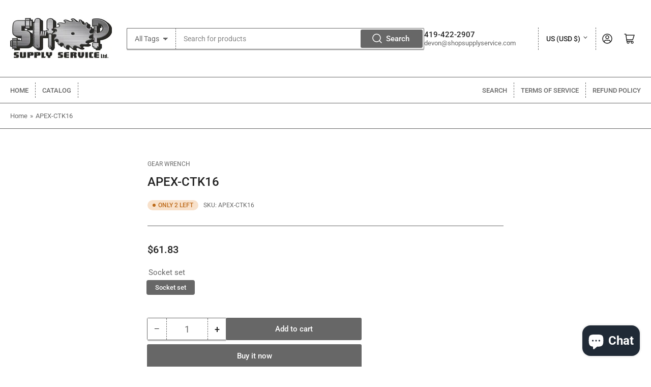

--- FILE ---
content_type: text/html; charset=utf-8
request_url: https://www.shopsupplyservice.com/products/apex-ctk16
body_size: 31860
content:
<!doctype html>
<html class="no-js" lang="en">
<head>
	<meta charset="utf-8">

	<title>
		APEX-CTK16
 &ndash; Shop Supply Service</title>

	
		<meta name="description" content="16PC 1/4&quot;, 3/8&quot;, 1/2&quot; &amp;amp; 3/4&quot; S">
	

	


<meta property="og:site_name" content="Shop Supply Service">
<meta property="og:url" content="https://www.shopsupplyservice.com/products/apex-ctk16">
<meta property="og:title" content="APEX-CTK16">
<meta property="og:type" content="product">
<meta property="og:description" content="16PC 1/4&quot;, 3/8&quot;, 1/2&quot; &amp;amp; 3/4&quot; S"><meta property="og:price:amount" content="61.83">
	<meta property="og:price:currency" content="USD"><meta name="twitter:card" content="summary_large_image">
<meta name="twitter:title" content="APEX-CTK16">
<meta name="twitter:description" content="16PC 1/4&quot;, 3/8&quot;, 1/2&quot; &amp;amp; 3/4&quot; S">


	<meta name="viewport" content="width=device-width, initial-scale=1">
	<link rel="canonical" href="https://www.shopsupplyservice.com/products/apex-ctk16">

	<link rel="preconnect" href="//cdn.shopify.com" crossorigin>

	
		<link rel="preconnect" href="//fonts.shopifycdn.com" crossorigin>
	

	
		<link rel="preload" as="font" href="//www.shopsupplyservice.com/cdn/fonts/roboto/roboto_n4.2019d890f07b1852f56ce63ba45b2db45d852cba.woff2" type="font/woff2" crossorigin>
	
	
		<link rel="preload" as="font" href="//www.shopsupplyservice.com/cdn/fonts/roboto/roboto_n5.250d51708d76acbac296b0e21ede8f81de4e37aa.woff2" type="font/woff2" crossorigin>
	

	



<style data-shopify>
	@font-face {
  font-family: Roboto;
  font-weight: 400;
  font-style: normal;
  font-display: swap;
  src: url("//www.shopsupplyservice.com/cdn/fonts/roboto/roboto_n4.2019d890f07b1852f56ce63ba45b2db45d852cba.woff2") format("woff2"),
       url("//www.shopsupplyservice.com/cdn/fonts/roboto/roboto_n4.238690e0007583582327135619c5f7971652fa9d.woff") format("woff");
}

	@font-face {
  font-family: Roboto;
  font-weight: 700;
  font-style: normal;
  font-display: swap;
  src: url("//www.shopsupplyservice.com/cdn/fonts/roboto/roboto_n7.f38007a10afbbde8976c4056bfe890710d51dec2.woff2") format("woff2"),
       url("//www.shopsupplyservice.com/cdn/fonts/roboto/roboto_n7.94bfdd3e80c7be00e128703d245c207769d763f9.woff") format("woff");
}

	@font-face {
  font-family: Roboto;
  font-weight: 400;
  font-style: italic;
  font-display: swap;
  src: url("//www.shopsupplyservice.com/cdn/fonts/roboto/roboto_i4.57ce898ccda22ee84f49e6b57ae302250655e2d4.woff2") format("woff2"),
       url("//www.shopsupplyservice.com/cdn/fonts/roboto/roboto_i4.b21f3bd061cbcb83b824ae8c7671a82587b264bf.woff") format("woff");
}

	@font-face {
  font-family: Roboto;
  font-weight: 700;
  font-style: italic;
  font-display: swap;
  src: url("//www.shopsupplyservice.com/cdn/fonts/roboto/roboto_i7.7ccaf9410746f2c53340607c42c43f90a9005937.woff2") format("woff2"),
       url("//www.shopsupplyservice.com/cdn/fonts/roboto/roboto_i7.49ec21cdd7148292bffea74c62c0df6e93551516.woff") format("woff");
}

	@font-face {
  font-family: Roboto;
  font-weight: 500;
  font-style: normal;
  font-display: swap;
  src: url("//www.shopsupplyservice.com/cdn/fonts/roboto/roboto_n5.250d51708d76acbac296b0e21ede8f81de4e37aa.woff2") format("woff2"),
       url("//www.shopsupplyservice.com/cdn/fonts/roboto/roboto_n5.535e8c56f4cbbdea416167af50ab0ff1360a3949.woff") format("woff");
}

	@font-face {
  font-family: Roboto;
  font-weight: 700;
  font-style: normal;
  font-display: swap;
  src: url("//www.shopsupplyservice.com/cdn/fonts/roboto/roboto_n7.f38007a10afbbde8976c4056bfe890710d51dec2.woff2") format("woff2"),
       url("//www.shopsupplyservice.com/cdn/fonts/roboto/roboto_n7.94bfdd3e80c7be00e128703d245c207769d763f9.woff") format("woff");
}

	@font-face {
  font-family: Roboto;
  font-weight: 500;
  font-style: italic;
  font-display: swap;
  src: url("//www.shopsupplyservice.com/cdn/fonts/roboto/roboto_i5.0ae24363bf5844e2ee3295d84078d36c9bd0faf4.woff2") format("woff2"),
       url("//www.shopsupplyservice.com/cdn/fonts/roboto/roboto_i5.a9cdb6a43048799fe739d389c60b64059e33cf12.woff") format("woff");
}

	@font-face {
  font-family: Roboto;
  font-weight: 700;
  font-style: italic;
  font-display: swap;
  src: url("//www.shopsupplyservice.com/cdn/fonts/roboto/roboto_i7.7ccaf9410746f2c53340607c42c43f90a9005937.woff2") format("woff2"),
       url("//www.shopsupplyservice.com/cdn/fonts/roboto/roboto_i7.49ec21cdd7148292bffea74c62c0df6e93551516.woff") format("woff");
}

@font-face {
  font-family: Roboto;
  font-weight: 500;
  font-style: normal;
  font-display: swap;
  src: url("//www.shopsupplyservice.com/cdn/fonts/roboto/roboto_n5.250d51708d76acbac296b0e21ede8f81de4e37aa.woff2") format("woff2"),
       url("//www.shopsupplyservice.com/cdn/fonts/roboto/roboto_n5.535e8c56f4cbbdea416167af50ab0ff1360a3949.woff") format("woff");
}

:root {
		--page-width: 146rem;
		--spacing-base-1: 2rem;

		--grid-desktop-horizontal-spacing: 20px;
		--grid-desktop-vertical-spacing: 20px;
		--grid-mobile-horizontal-spacing: 15px;
		--grid-mobile-vertical-spacing: 15px;

		--border-radius-base: 2px;
		--buttons-radius: 2px;
		--inputs-radius: 2px;
		--inputs-border-width: 1px;
		--inputs-border-opacity: .2;

		--color-base-white: #fff;
		--color-product-review-star: #ffc700;
		--color-base-text: 103, 103, 103;
		--color-base-text-alt: 35, 35, 35;
		--color-base-border: 103, 103, 103;
		--color-base-background-1: 255, 255, 255;
		--color-base-background-2: 255, 255, 255;
		--color-base-accent-1: 103, 103, 103;
		--color-base-accent-1-text: 255, 255, 255;
		--color-base-accent-2: 103, 103, 103;
		--color-base-accent-2-text: 255, 255, 255;
		--color-base-accent-3: 35, 35, 35;
		--color-base-accent-3-text: 255, 255, 255;

		--color-sale: rgba(202, 65, 65, 1.0);
		--color-sale-background: #f1cdcd;
		--color-error: rgba(146, 44, 44, 1.0);
		--color-error-background: #f7e5e5;
		--color-success: rgba(51, 114, 57, 1.0);
		--color-success-background: #ddf0df;
		--color-warning: rgba(189, 107, 27, 1.0);
		--color-warning-background: #f8e1cb;

		--font-body-family: Roboto, sans-serif;
		--font-body-style: normal;
		--font-body-weight: 400;
		--font-bolder-weight: 500;

		--font-heading-family: Roboto, sans-serif;
		--font-heading-style: normal;
		--font-heading-weight: 500;

		--font-body-scale: 1.0;
		--font-heading-scale: 1.0;
	}
</style>


	<link href="//www.shopsupplyservice.com/cdn/shop/t/4/assets/base.css?v=15441515227106511271663171828" rel="stylesheet" type="text/css" media="all" />

	<script src="//www.shopsupplyservice.com/cdn/shop/t/4/assets/scripts.js?v=116878809035234299101663171824" defer="defer"></script>

	

	<script>window.performance && window.performance.mark && window.performance.mark('shopify.content_for_header.start');</script><meta name="google-site-verification" content="cssr_ugBpubGfCX1QrfmDr675x7dFZCAbXeoVqmTERM">
<meta id="shopify-digital-wallet" name="shopify-digital-wallet" content="/58341064896/digital_wallets/dialog">
<meta name="shopify-checkout-api-token" content="2dd0588166685d94fb957c826ddd75cf">
<meta id="in-context-paypal-metadata" data-shop-id="58341064896" data-venmo-supported="false" data-environment="production" data-locale="en_US" data-paypal-v4="true" data-currency="USD">
<link rel="alternate" type="application/json+oembed" href="https://www.shopsupplyservice.com/products/apex-ctk16.oembed">
<script async="async" src="/checkouts/internal/preloads.js?locale=en-US"></script>
<script id="apple-pay-shop-capabilities" type="application/json">{"shopId":58341064896,"countryCode":"US","currencyCode":"USD","merchantCapabilities":["supports3DS"],"merchantId":"gid:\/\/shopify\/Shop\/58341064896","merchantName":"Shop Supply Service","requiredBillingContactFields":["postalAddress","email","phone"],"requiredShippingContactFields":["postalAddress","email","phone"],"shippingType":"shipping","supportedNetworks":["visa","masterCard","discover","elo","jcb"],"total":{"type":"pending","label":"Shop Supply Service","amount":"1.00"},"shopifyPaymentsEnabled":true,"supportsSubscriptions":true}</script>
<script id="shopify-features" type="application/json">{"accessToken":"2dd0588166685d94fb957c826ddd75cf","betas":["rich-media-storefront-analytics"],"domain":"www.shopsupplyservice.com","predictiveSearch":true,"shopId":58341064896,"locale":"en"}</script>
<script>var Shopify = Shopify || {};
Shopify.shop = "shop-supply-service.myshopify.com";
Shopify.locale = "en";
Shopify.currency = {"active":"USD","rate":"1.0"};
Shopify.country = "US";
Shopify.theme = {"name":"THE SHOP SUPPLY SERVICE","id":130404450496,"schema_name":"Athens","schema_version":"1.3.0","theme_store_id":1608,"role":"main"};
Shopify.theme.handle = "null";
Shopify.theme.style = {"id":null,"handle":null};
Shopify.cdnHost = "www.shopsupplyservice.com/cdn";
Shopify.routes = Shopify.routes || {};
Shopify.routes.root = "/";</script>
<script type="module">!function(o){(o.Shopify=o.Shopify||{}).modules=!0}(window);</script>
<script>!function(o){function n(){var o=[];function n(){o.push(Array.prototype.slice.apply(arguments))}return n.q=o,n}var t=o.Shopify=o.Shopify||{};t.loadFeatures=n(),t.autoloadFeatures=n()}(window);</script>
<script id="shop-js-analytics" type="application/json">{"pageType":"product"}</script>
<script defer="defer" async type="module" src="//www.shopsupplyservice.com/cdn/shopifycloud/shop-js/modules/v2/client.init-shop-cart-sync_BApSsMSl.en.esm.js"></script>
<script defer="defer" async type="module" src="//www.shopsupplyservice.com/cdn/shopifycloud/shop-js/modules/v2/chunk.common_CBoos6YZ.esm.js"></script>
<script type="module">
  await import("//www.shopsupplyservice.com/cdn/shopifycloud/shop-js/modules/v2/client.init-shop-cart-sync_BApSsMSl.en.esm.js");
await import("//www.shopsupplyservice.com/cdn/shopifycloud/shop-js/modules/v2/chunk.common_CBoos6YZ.esm.js");

  window.Shopify.SignInWithShop?.initShopCartSync?.({"fedCMEnabled":true,"windoidEnabled":true});

</script>
<script id="__st">var __st={"a":58341064896,"offset":-18000,"reqid":"55ae49e7-3ba9-4b4d-ba17-54e318271cd2-1768894266","pageurl":"www.shopsupplyservice.com\/products\/apex-ctk16","u":"01710091722c","p":"product","rtyp":"product","rid":7325234168000};</script>
<script>window.ShopifyPaypalV4VisibilityTracking = true;</script>
<script id="captcha-bootstrap">!function(){'use strict';const t='contact',e='account',n='new_comment',o=[[t,t],['blogs',n],['comments',n],[t,'customer']],c=[[e,'customer_login'],[e,'guest_login'],[e,'recover_customer_password'],[e,'create_customer']],r=t=>t.map((([t,e])=>`form[action*='/${t}']:not([data-nocaptcha='true']) input[name='form_type'][value='${e}']`)).join(','),a=t=>()=>t?[...document.querySelectorAll(t)].map((t=>t.form)):[];function s(){const t=[...o],e=r(t);return a(e)}const i='password',u='form_key',d=['recaptcha-v3-token','g-recaptcha-response','h-captcha-response',i],f=()=>{try{return window.sessionStorage}catch{return}},m='__shopify_v',_=t=>t.elements[u];function p(t,e,n=!1){try{const o=window.sessionStorage,c=JSON.parse(o.getItem(e)),{data:r}=function(t){const{data:e,action:n}=t;return t[m]||n?{data:e,action:n}:{data:t,action:n}}(c);for(const[e,n]of Object.entries(r))t.elements[e]&&(t.elements[e].value=n);n&&o.removeItem(e)}catch(o){console.error('form repopulation failed',{error:o})}}const l='form_type',E='cptcha';function T(t){t.dataset[E]=!0}const w=window,h=w.document,L='Shopify',v='ce_forms',y='captcha';let A=!1;((t,e)=>{const n=(g='f06e6c50-85a8-45c8-87d0-21a2b65856fe',I='https://cdn.shopify.com/shopifycloud/storefront-forms-hcaptcha/ce_storefront_forms_captcha_hcaptcha.v1.5.2.iife.js',D={infoText:'Protected by hCaptcha',privacyText:'Privacy',termsText:'Terms'},(t,e,n)=>{const o=w[L][v],c=o.bindForm;if(c)return c(t,g,e,D).then(n);var r;o.q.push([[t,g,e,D],n]),r=I,A||(h.body.append(Object.assign(h.createElement('script'),{id:'captcha-provider',async:!0,src:r})),A=!0)});var g,I,D;w[L]=w[L]||{},w[L][v]=w[L][v]||{},w[L][v].q=[],w[L][y]=w[L][y]||{},w[L][y].protect=function(t,e){n(t,void 0,e),T(t)},Object.freeze(w[L][y]),function(t,e,n,w,h,L){const[v,y,A,g]=function(t,e,n){const i=e?o:[],u=t?c:[],d=[...i,...u],f=r(d),m=r(i),_=r(d.filter((([t,e])=>n.includes(e))));return[a(f),a(m),a(_),s()]}(w,h,L),I=t=>{const e=t.target;return e instanceof HTMLFormElement?e:e&&e.form},D=t=>v().includes(t);t.addEventListener('submit',(t=>{const e=I(t);if(!e)return;const n=D(e)&&!e.dataset.hcaptchaBound&&!e.dataset.recaptchaBound,o=_(e),c=g().includes(e)&&(!o||!o.value);(n||c)&&t.preventDefault(),c&&!n&&(function(t){try{if(!f())return;!function(t){const e=f();if(!e)return;const n=_(t);if(!n)return;const o=n.value;o&&e.removeItem(o)}(t);const e=Array.from(Array(32),(()=>Math.random().toString(36)[2])).join('');!function(t,e){_(t)||t.append(Object.assign(document.createElement('input'),{type:'hidden',name:u})),t.elements[u].value=e}(t,e),function(t,e){const n=f();if(!n)return;const o=[...t.querySelectorAll(`input[type='${i}']`)].map((({name:t})=>t)),c=[...d,...o],r={};for(const[a,s]of new FormData(t).entries())c.includes(a)||(r[a]=s);n.setItem(e,JSON.stringify({[m]:1,action:t.action,data:r}))}(t,e)}catch(e){console.error('failed to persist form',e)}}(e),e.submit())}));const S=(t,e)=>{t&&!t.dataset[E]&&(n(t,e.some((e=>e===t))),T(t))};for(const o of['focusin','change'])t.addEventListener(o,(t=>{const e=I(t);D(e)&&S(e,y())}));const B=e.get('form_key'),M=e.get(l),P=B&&M;t.addEventListener('DOMContentLoaded',(()=>{const t=y();if(P)for(const e of t)e.elements[l].value===M&&p(e,B);[...new Set([...A(),...v().filter((t=>'true'===t.dataset.shopifyCaptcha))])].forEach((e=>S(e,t)))}))}(h,new URLSearchParams(w.location.search),n,t,e,['guest_login'])})(!0,!0)}();</script>
<script integrity="sha256-4kQ18oKyAcykRKYeNunJcIwy7WH5gtpwJnB7kiuLZ1E=" data-source-attribution="shopify.loadfeatures" defer="defer" src="//www.shopsupplyservice.com/cdn/shopifycloud/storefront/assets/storefront/load_feature-a0a9edcb.js" crossorigin="anonymous"></script>
<script data-source-attribution="shopify.dynamic_checkout.dynamic.init">var Shopify=Shopify||{};Shopify.PaymentButton=Shopify.PaymentButton||{isStorefrontPortableWallets:!0,init:function(){window.Shopify.PaymentButton.init=function(){};var t=document.createElement("script");t.src="https://www.shopsupplyservice.com/cdn/shopifycloud/portable-wallets/latest/portable-wallets.en.js",t.type="module",document.head.appendChild(t)}};
</script>
<script data-source-attribution="shopify.dynamic_checkout.buyer_consent">
  function portableWalletsHideBuyerConsent(e){var t=document.getElementById("shopify-buyer-consent"),n=document.getElementById("shopify-subscription-policy-button");t&&n&&(t.classList.add("hidden"),t.setAttribute("aria-hidden","true"),n.removeEventListener("click",e))}function portableWalletsShowBuyerConsent(e){var t=document.getElementById("shopify-buyer-consent"),n=document.getElementById("shopify-subscription-policy-button");t&&n&&(t.classList.remove("hidden"),t.removeAttribute("aria-hidden"),n.addEventListener("click",e))}window.Shopify?.PaymentButton&&(window.Shopify.PaymentButton.hideBuyerConsent=portableWalletsHideBuyerConsent,window.Shopify.PaymentButton.showBuyerConsent=portableWalletsShowBuyerConsent);
</script>
<script>
  function portableWalletsCleanup(e){e&&e.src&&console.error("Failed to load portable wallets script "+e.src);var t=document.querySelectorAll("shopify-accelerated-checkout .shopify-payment-button__skeleton, shopify-accelerated-checkout-cart .wallet-cart-button__skeleton"),e=document.getElementById("shopify-buyer-consent");for(let e=0;e<t.length;e++)t[e].remove();e&&e.remove()}function portableWalletsNotLoadedAsModule(e){e instanceof ErrorEvent&&"string"==typeof e.message&&e.message.includes("import.meta")&&"string"==typeof e.filename&&e.filename.includes("portable-wallets")&&(window.removeEventListener("error",portableWalletsNotLoadedAsModule),window.Shopify.PaymentButton.failedToLoad=e,"loading"===document.readyState?document.addEventListener("DOMContentLoaded",window.Shopify.PaymentButton.init):window.Shopify.PaymentButton.init())}window.addEventListener("error",portableWalletsNotLoadedAsModule);
</script>

<script type="module" src="https://www.shopsupplyservice.com/cdn/shopifycloud/portable-wallets/latest/portable-wallets.en.js" onError="portableWalletsCleanup(this)" crossorigin="anonymous"></script>
<script nomodule>
  document.addEventListener("DOMContentLoaded", portableWalletsCleanup);
</script>

<link id="shopify-accelerated-checkout-styles" rel="stylesheet" media="screen" href="https://www.shopsupplyservice.com/cdn/shopifycloud/portable-wallets/latest/accelerated-checkout-backwards-compat.css" crossorigin="anonymous">
<style id="shopify-accelerated-checkout-cart">
        #shopify-buyer-consent {
  margin-top: 1em;
  display: inline-block;
  width: 100%;
}

#shopify-buyer-consent.hidden {
  display: none;
}

#shopify-subscription-policy-button {
  background: none;
  border: none;
  padding: 0;
  text-decoration: underline;
  font-size: inherit;
  cursor: pointer;
}

#shopify-subscription-policy-button::before {
  box-shadow: none;
}

      </style>
<script id="sections-script" data-sections="product-recommendations" defer="defer" src="//www.shopsupplyservice.com/cdn/shop/t/4/compiled_assets/scripts.js?v=125"></script>
<script>window.performance && window.performance.mark && window.performance.mark('shopify.content_for_header.end');</script>

	<script>
		document.documentElement.className = document.documentElement.className.replace('no-js', 'js');
		if (Shopify.designMode) {
			document.documentElement.classList.add('shopify-design-mode');
		}
	</script><script src="https://cdn.shopify.com/extensions/e4b3a77b-20c9-4161-b1bb-deb87046128d/inbox-1253/assets/inbox-chat-loader.js" type="text/javascript" defer="defer"></script>
<link href="https://monorail-edge.shopifysvc.com" rel="dns-prefetch">
<script>(function(){if ("sendBeacon" in navigator && "performance" in window) {try {var session_token_from_headers = performance.getEntriesByType('navigation')[0].serverTiming.find(x => x.name == '_s').description;} catch {var session_token_from_headers = undefined;}var session_cookie_matches = document.cookie.match(/_shopify_s=([^;]*)/);var session_token_from_cookie = session_cookie_matches && session_cookie_matches.length === 2 ? session_cookie_matches[1] : "";var session_token = session_token_from_headers || session_token_from_cookie || "";function handle_abandonment_event(e) {var entries = performance.getEntries().filter(function(entry) {return /monorail-edge.shopifysvc.com/.test(entry.name);});if (!window.abandonment_tracked && entries.length === 0) {window.abandonment_tracked = true;var currentMs = Date.now();var navigation_start = performance.timing.navigationStart;var payload = {shop_id: 58341064896,url: window.location.href,navigation_start,duration: currentMs - navigation_start,session_token,page_type: "product"};window.navigator.sendBeacon("https://monorail-edge.shopifysvc.com/v1/produce", JSON.stringify({schema_id: "online_store_buyer_site_abandonment/1.1",payload: payload,metadata: {event_created_at_ms: currentMs,event_sent_at_ms: currentMs}}));}}window.addEventListener('pagehide', handle_abandonment_event);}}());</script>
<script id="web-pixels-manager-setup">(function e(e,d,r,n,o){if(void 0===o&&(o={}),!Boolean(null===(a=null===(i=window.Shopify)||void 0===i?void 0:i.analytics)||void 0===a?void 0:a.replayQueue)){var i,a;window.Shopify=window.Shopify||{};var t=window.Shopify;t.analytics=t.analytics||{};var s=t.analytics;s.replayQueue=[],s.publish=function(e,d,r){return s.replayQueue.push([e,d,r]),!0};try{self.performance.mark("wpm:start")}catch(e){}var l=function(){var e={modern:/Edge?\/(1{2}[4-9]|1[2-9]\d|[2-9]\d{2}|\d{4,})\.\d+(\.\d+|)|Firefox\/(1{2}[4-9]|1[2-9]\d|[2-9]\d{2}|\d{4,})\.\d+(\.\d+|)|Chrom(ium|e)\/(9{2}|\d{3,})\.\d+(\.\d+|)|(Maci|X1{2}).+ Version\/(15\.\d+|(1[6-9]|[2-9]\d|\d{3,})\.\d+)([,.]\d+|)( \(\w+\)|)( Mobile\/\w+|) Safari\/|Chrome.+OPR\/(9{2}|\d{3,})\.\d+\.\d+|(CPU[ +]OS|iPhone[ +]OS|CPU[ +]iPhone|CPU IPhone OS|CPU iPad OS)[ +]+(15[._]\d+|(1[6-9]|[2-9]\d|\d{3,})[._]\d+)([._]\d+|)|Android:?[ /-](13[3-9]|1[4-9]\d|[2-9]\d{2}|\d{4,})(\.\d+|)(\.\d+|)|Android.+Firefox\/(13[5-9]|1[4-9]\d|[2-9]\d{2}|\d{4,})\.\d+(\.\d+|)|Android.+Chrom(ium|e)\/(13[3-9]|1[4-9]\d|[2-9]\d{2}|\d{4,})\.\d+(\.\d+|)|SamsungBrowser\/([2-9]\d|\d{3,})\.\d+/,legacy:/Edge?\/(1[6-9]|[2-9]\d|\d{3,})\.\d+(\.\d+|)|Firefox\/(5[4-9]|[6-9]\d|\d{3,})\.\d+(\.\d+|)|Chrom(ium|e)\/(5[1-9]|[6-9]\d|\d{3,})\.\d+(\.\d+|)([\d.]+$|.*Safari\/(?![\d.]+ Edge\/[\d.]+$))|(Maci|X1{2}).+ Version\/(10\.\d+|(1[1-9]|[2-9]\d|\d{3,})\.\d+)([,.]\d+|)( \(\w+\)|)( Mobile\/\w+|) Safari\/|Chrome.+OPR\/(3[89]|[4-9]\d|\d{3,})\.\d+\.\d+|(CPU[ +]OS|iPhone[ +]OS|CPU[ +]iPhone|CPU IPhone OS|CPU iPad OS)[ +]+(10[._]\d+|(1[1-9]|[2-9]\d|\d{3,})[._]\d+)([._]\d+|)|Android:?[ /-](13[3-9]|1[4-9]\d|[2-9]\d{2}|\d{4,})(\.\d+|)(\.\d+|)|Mobile Safari.+OPR\/([89]\d|\d{3,})\.\d+\.\d+|Android.+Firefox\/(13[5-9]|1[4-9]\d|[2-9]\d{2}|\d{4,})\.\d+(\.\d+|)|Android.+Chrom(ium|e)\/(13[3-9]|1[4-9]\d|[2-9]\d{2}|\d{4,})\.\d+(\.\d+|)|Android.+(UC? ?Browser|UCWEB|U3)[ /]?(15\.([5-9]|\d{2,})|(1[6-9]|[2-9]\d|\d{3,})\.\d+)\.\d+|SamsungBrowser\/(5\.\d+|([6-9]|\d{2,})\.\d+)|Android.+MQ{2}Browser\/(14(\.(9|\d{2,})|)|(1[5-9]|[2-9]\d|\d{3,})(\.\d+|))(\.\d+|)|K[Aa][Ii]OS\/(3\.\d+|([4-9]|\d{2,})\.\d+)(\.\d+|)/},d=e.modern,r=e.legacy,n=navigator.userAgent;return n.match(d)?"modern":n.match(r)?"legacy":"unknown"}(),u="modern"===l?"modern":"legacy",c=(null!=n?n:{modern:"",legacy:""})[u],f=function(e){return[e.baseUrl,"/wpm","/b",e.hashVersion,"modern"===e.buildTarget?"m":"l",".js"].join("")}({baseUrl:d,hashVersion:r,buildTarget:u}),m=function(e){var d=e.version,r=e.bundleTarget,n=e.surface,o=e.pageUrl,i=e.monorailEndpoint;return{emit:function(e){var a=e.status,t=e.errorMsg,s=(new Date).getTime(),l=JSON.stringify({metadata:{event_sent_at_ms:s},events:[{schema_id:"web_pixels_manager_load/3.1",payload:{version:d,bundle_target:r,page_url:o,status:a,surface:n,error_msg:t},metadata:{event_created_at_ms:s}}]});if(!i)return console&&console.warn&&console.warn("[Web Pixels Manager] No Monorail endpoint provided, skipping logging."),!1;try{return self.navigator.sendBeacon.bind(self.navigator)(i,l)}catch(e){}var u=new XMLHttpRequest;try{return u.open("POST",i,!0),u.setRequestHeader("Content-Type","text/plain"),u.send(l),!0}catch(e){return console&&console.warn&&console.warn("[Web Pixels Manager] Got an unhandled error while logging to Monorail."),!1}}}}({version:r,bundleTarget:l,surface:e.surface,pageUrl:self.location.href,monorailEndpoint:e.monorailEndpoint});try{o.browserTarget=l,function(e){var d=e.src,r=e.async,n=void 0===r||r,o=e.onload,i=e.onerror,a=e.sri,t=e.scriptDataAttributes,s=void 0===t?{}:t,l=document.createElement("script"),u=document.querySelector("head"),c=document.querySelector("body");if(l.async=n,l.src=d,a&&(l.integrity=a,l.crossOrigin="anonymous"),s)for(var f in s)if(Object.prototype.hasOwnProperty.call(s,f))try{l.dataset[f]=s[f]}catch(e){}if(o&&l.addEventListener("load",o),i&&l.addEventListener("error",i),u)u.appendChild(l);else{if(!c)throw new Error("Did not find a head or body element to append the script");c.appendChild(l)}}({src:f,async:!0,onload:function(){if(!function(){var e,d;return Boolean(null===(d=null===(e=window.Shopify)||void 0===e?void 0:e.analytics)||void 0===d?void 0:d.initialized)}()){var d=window.webPixelsManager.init(e)||void 0;if(d){var r=window.Shopify.analytics;r.replayQueue.forEach((function(e){var r=e[0],n=e[1],o=e[2];d.publishCustomEvent(r,n,o)})),r.replayQueue=[],r.publish=d.publishCustomEvent,r.visitor=d.visitor,r.initialized=!0}}},onerror:function(){return m.emit({status:"failed",errorMsg:"".concat(f," has failed to load")})},sri:function(e){var d=/^sha384-[A-Za-z0-9+/=]+$/;return"string"==typeof e&&d.test(e)}(c)?c:"",scriptDataAttributes:o}),m.emit({status:"loading"})}catch(e){m.emit({status:"failed",errorMsg:(null==e?void 0:e.message)||"Unknown error"})}}})({shopId: 58341064896,storefrontBaseUrl: "https://www.shopsupplyservice.com",extensionsBaseUrl: "https://extensions.shopifycdn.com/cdn/shopifycloud/web-pixels-manager",monorailEndpoint: "https://monorail-edge.shopifysvc.com/unstable/produce_batch",surface: "storefront-renderer",enabledBetaFlags: ["2dca8a86"],webPixelsConfigList: [{"id":"559218880","configuration":"{\"config\":\"{\\\"pixel_id\\\":\\\"GT-TX9CW5B\\\",\\\"target_country\\\":\\\"US\\\",\\\"gtag_events\\\":[{\\\"type\\\":\\\"purchase\\\",\\\"action_label\\\":\\\"MC-2RJJ87WFS9\\\"},{\\\"type\\\":\\\"page_view\\\",\\\"action_label\\\":\\\"MC-2RJJ87WFS9\\\"},{\\\"type\\\":\\\"view_item\\\",\\\"action_label\\\":\\\"MC-2RJJ87WFS9\\\"}],\\\"enable_monitoring_mode\\\":false}\"}","eventPayloadVersion":"v1","runtimeContext":"OPEN","scriptVersion":"b2a88bafab3e21179ed38636efcd8a93","type":"APP","apiClientId":1780363,"privacyPurposes":[],"dataSharingAdjustments":{"protectedCustomerApprovalScopes":["read_customer_address","read_customer_email","read_customer_name","read_customer_personal_data","read_customer_phone"]}},{"id":"165281984","configuration":"{\"pixel_id\":\"1645455072489870\",\"pixel_type\":\"facebook_pixel\",\"metaapp_system_user_token\":\"-\"}","eventPayloadVersion":"v1","runtimeContext":"OPEN","scriptVersion":"ca16bc87fe92b6042fbaa3acc2fbdaa6","type":"APP","apiClientId":2329312,"privacyPurposes":["ANALYTICS","MARKETING","SALE_OF_DATA"],"dataSharingAdjustments":{"protectedCustomerApprovalScopes":["read_customer_address","read_customer_email","read_customer_name","read_customer_personal_data","read_customer_phone"]}},{"id":"78905536","configuration":"{\"tagID\":\"2612935071125\"}","eventPayloadVersion":"v1","runtimeContext":"STRICT","scriptVersion":"18031546ee651571ed29edbe71a3550b","type":"APP","apiClientId":3009811,"privacyPurposes":["ANALYTICS","MARKETING","SALE_OF_DATA"],"dataSharingAdjustments":{"protectedCustomerApprovalScopes":["read_customer_address","read_customer_email","read_customer_name","read_customer_personal_data","read_customer_phone"]}},{"id":"shopify-app-pixel","configuration":"{}","eventPayloadVersion":"v1","runtimeContext":"STRICT","scriptVersion":"0450","apiClientId":"shopify-pixel","type":"APP","privacyPurposes":["ANALYTICS","MARKETING"]},{"id":"shopify-custom-pixel","eventPayloadVersion":"v1","runtimeContext":"LAX","scriptVersion":"0450","apiClientId":"shopify-pixel","type":"CUSTOM","privacyPurposes":["ANALYTICS","MARKETING"]}],isMerchantRequest: false,initData: {"shop":{"name":"Shop Supply Service","paymentSettings":{"currencyCode":"USD"},"myshopifyDomain":"shop-supply-service.myshopify.com","countryCode":"US","storefrontUrl":"https:\/\/www.shopsupplyservice.com"},"customer":null,"cart":null,"checkout":null,"productVariants":[{"price":{"amount":61.83,"currencyCode":"USD"},"product":{"title":"APEX-CTK16","vendor":"Gear Wrench","id":"7325234168000","untranslatedTitle":"APEX-CTK16","url":"\/products\/apex-ctk16","type":"HAND TOOLS"},"id":"43043835281600","image":null,"sku":"APEX-CTK16","title":"Socket set","untranslatedTitle":"Socket set"}],"purchasingCompany":null},},"https://www.shopsupplyservice.com/cdn","fcfee988w5aeb613cpc8e4bc33m6693e112",{"modern":"","legacy":""},{"shopId":"58341064896","storefrontBaseUrl":"https:\/\/www.shopsupplyservice.com","extensionBaseUrl":"https:\/\/extensions.shopifycdn.com\/cdn\/shopifycloud\/web-pixels-manager","surface":"storefront-renderer","enabledBetaFlags":"[\"2dca8a86\"]","isMerchantRequest":"false","hashVersion":"fcfee988w5aeb613cpc8e4bc33m6693e112","publish":"custom","events":"[[\"page_viewed\",{}],[\"product_viewed\",{\"productVariant\":{\"price\":{\"amount\":61.83,\"currencyCode\":\"USD\"},\"product\":{\"title\":\"APEX-CTK16\",\"vendor\":\"Gear Wrench\",\"id\":\"7325234168000\",\"untranslatedTitle\":\"APEX-CTK16\",\"url\":\"\/products\/apex-ctk16\",\"type\":\"HAND TOOLS\"},\"id\":\"43043835281600\",\"image\":null,\"sku\":\"APEX-CTK16\",\"title\":\"Socket set\",\"untranslatedTitle\":\"Socket set\"}}]]"});</script><script>
  window.ShopifyAnalytics = window.ShopifyAnalytics || {};
  window.ShopifyAnalytics.meta = window.ShopifyAnalytics.meta || {};
  window.ShopifyAnalytics.meta.currency = 'USD';
  var meta = {"product":{"id":7325234168000,"gid":"gid:\/\/shopify\/Product\/7325234168000","vendor":"Gear Wrench","type":"HAND TOOLS","handle":"apex-ctk16","variants":[{"id":43043835281600,"price":6183,"name":"APEX-CTK16 - Socket set","public_title":"Socket set","sku":"APEX-CTK16"}],"remote":false},"page":{"pageType":"product","resourceType":"product","resourceId":7325234168000,"requestId":"55ae49e7-3ba9-4b4d-ba17-54e318271cd2-1768894266"}};
  for (var attr in meta) {
    window.ShopifyAnalytics.meta[attr] = meta[attr];
  }
</script>
<script class="analytics">
  (function () {
    var customDocumentWrite = function(content) {
      var jquery = null;

      if (window.jQuery) {
        jquery = window.jQuery;
      } else if (window.Checkout && window.Checkout.$) {
        jquery = window.Checkout.$;
      }

      if (jquery) {
        jquery('body').append(content);
      }
    };

    var hasLoggedConversion = function(token) {
      if (token) {
        return document.cookie.indexOf('loggedConversion=' + token) !== -1;
      }
      return false;
    }

    var setCookieIfConversion = function(token) {
      if (token) {
        var twoMonthsFromNow = new Date(Date.now());
        twoMonthsFromNow.setMonth(twoMonthsFromNow.getMonth() + 2);

        document.cookie = 'loggedConversion=' + token + '; expires=' + twoMonthsFromNow;
      }
    }

    var trekkie = window.ShopifyAnalytics.lib = window.trekkie = window.trekkie || [];
    if (trekkie.integrations) {
      return;
    }
    trekkie.methods = [
      'identify',
      'page',
      'ready',
      'track',
      'trackForm',
      'trackLink'
    ];
    trekkie.factory = function(method) {
      return function() {
        var args = Array.prototype.slice.call(arguments);
        args.unshift(method);
        trekkie.push(args);
        return trekkie;
      };
    };
    for (var i = 0; i < trekkie.methods.length; i++) {
      var key = trekkie.methods[i];
      trekkie[key] = trekkie.factory(key);
    }
    trekkie.load = function(config) {
      trekkie.config = config || {};
      trekkie.config.initialDocumentCookie = document.cookie;
      var first = document.getElementsByTagName('script')[0];
      var script = document.createElement('script');
      script.type = 'text/javascript';
      script.onerror = function(e) {
        var scriptFallback = document.createElement('script');
        scriptFallback.type = 'text/javascript';
        scriptFallback.onerror = function(error) {
                var Monorail = {
      produce: function produce(monorailDomain, schemaId, payload) {
        var currentMs = new Date().getTime();
        var event = {
          schema_id: schemaId,
          payload: payload,
          metadata: {
            event_created_at_ms: currentMs,
            event_sent_at_ms: currentMs
          }
        };
        return Monorail.sendRequest("https://" + monorailDomain + "/v1/produce", JSON.stringify(event));
      },
      sendRequest: function sendRequest(endpointUrl, payload) {
        // Try the sendBeacon API
        if (window && window.navigator && typeof window.navigator.sendBeacon === 'function' && typeof window.Blob === 'function' && !Monorail.isIos12()) {
          var blobData = new window.Blob([payload], {
            type: 'text/plain'
          });

          if (window.navigator.sendBeacon(endpointUrl, blobData)) {
            return true;
          } // sendBeacon was not successful

        } // XHR beacon

        var xhr = new XMLHttpRequest();

        try {
          xhr.open('POST', endpointUrl);
          xhr.setRequestHeader('Content-Type', 'text/plain');
          xhr.send(payload);
        } catch (e) {
          console.log(e);
        }

        return false;
      },
      isIos12: function isIos12() {
        return window.navigator.userAgent.lastIndexOf('iPhone; CPU iPhone OS 12_') !== -1 || window.navigator.userAgent.lastIndexOf('iPad; CPU OS 12_') !== -1;
      }
    };
    Monorail.produce('monorail-edge.shopifysvc.com',
      'trekkie_storefront_load_errors/1.1',
      {shop_id: 58341064896,
      theme_id: 130404450496,
      app_name: "storefront",
      context_url: window.location.href,
      source_url: "//www.shopsupplyservice.com/cdn/s/trekkie.storefront.cd680fe47e6c39ca5d5df5f0a32d569bc48c0f27.min.js"});

        };
        scriptFallback.async = true;
        scriptFallback.src = '//www.shopsupplyservice.com/cdn/s/trekkie.storefront.cd680fe47e6c39ca5d5df5f0a32d569bc48c0f27.min.js';
        first.parentNode.insertBefore(scriptFallback, first);
      };
      script.async = true;
      script.src = '//www.shopsupplyservice.com/cdn/s/trekkie.storefront.cd680fe47e6c39ca5d5df5f0a32d569bc48c0f27.min.js';
      first.parentNode.insertBefore(script, first);
    };
    trekkie.load(
      {"Trekkie":{"appName":"storefront","development":false,"defaultAttributes":{"shopId":58341064896,"isMerchantRequest":null,"themeId":130404450496,"themeCityHash":"13405803306980035928","contentLanguage":"en","currency":"USD","eventMetadataId":"6c8f5947-0114-43da-b3d4-62050c489fdb"},"isServerSideCookieWritingEnabled":true,"monorailRegion":"shop_domain","enabledBetaFlags":["65f19447"]},"Session Attribution":{},"S2S":{"facebookCapiEnabled":true,"source":"trekkie-storefront-renderer","apiClientId":580111}}
    );

    var loaded = false;
    trekkie.ready(function() {
      if (loaded) return;
      loaded = true;

      window.ShopifyAnalytics.lib = window.trekkie;

      var originalDocumentWrite = document.write;
      document.write = customDocumentWrite;
      try { window.ShopifyAnalytics.merchantGoogleAnalytics.call(this); } catch(error) {};
      document.write = originalDocumentWrite;

      window.ShopifyAnalytics.lib.page(null,{"pageType":"product","resourceType":"product","resourceId":7325234168000,"requestId":"55ae49e7-3ba9-4b4d-ba17-54e318271cd2-1768894266","shopifyEmitted":true});

      var match = window.location.pathname.match(/checkouts\/(.+)\/(thank_you|post_purchase)/)
      var token = match? match[1]: undefined;
      if (!hasLoggedConversion(token)) {
        setCookieIfConversion(token);
        window.ShopifyAnalytics.lib.track("Viewed Product",{"currency":"USD","variantId":43043835281600,"productId":7325234168000,"productGid":"gid:\/\/shopify\/Product\/7325234168000","name":"APEX-CTK16 - Socket set","price":"61.83","sku":"APEX-CTK16","brand":"Gear Wrench","variant":"Socket set","category":"HAND TOOLS","nonInteraction":true,"remote":false},undefined,undefined,{"shopifyEmitted":true});
      window.ShopifyAnalytics.lib.track("monorail:\/\/trekkie_storefront_viewed_product\/1.1",{"currency":"USD","variantId":43043835281600,"productId":7325234168000,"productGid":"gid:\/\/shopify\/Product\/7325234168000","name":"APEX-CTK16 - Socket set","price":"61.83","sku":"APEX-CTK16","brand":"Gear Wrench","variant":"Socket set","category":"HAND TOOLS","nonInteraction":true,"remote":false,"referer":"https:\/\/www.shopsupplyservice.com\/products\/apex-ctk16"});
      }
    });


        var eventsListenerScript = document.createElement('script');
        eventsListenerScript.async = true;
        eventsListenerScript.src = "//www.shopsupplyservice.com/cdn/shopifycloud/storefront/assets/shop_events_listener-3da45d37.js";
        document.getElementsByTagName('head')[0].appendChild(eventsListenerScript);

})();</script>
<script
  defer
  src="https://www.shopsupplyservice.com/cdn/shopifycloud/perf-kit/shopify-perf-kit-3.0.4.min.js"
  data-application="storefront-renderer"
  data-shop-id="58341064896"
  data-render-region="gcp-us-central1"
  data-page-type="product"
  data-theme-instance-id="130404450496"
  data-theme-name="Athens"
  data-theme-version="1.3.0"
  data-monorail-region="shop_domain"
  data-resource-timing-sampling-rate="10"
  data-shs="true"
  data-shs-beacon="true"
  data-shs-export-with-fetch="true"
  data-shs-logs-sample-rate="1"
  data-shs-beacon-endpoint="https://www.shopsupplyservice.com/api/collect"
></script>
</head>

<body class="template-product">

<a class="skip-link visually-hidden visually-hidden-focusable" href="#MainContent">Skip to the content</a>

<div id="shopify-section-announcement-bar" class="shopify-section">
</div>

<div id="shopify-section-header" class="shopify-section section-header">
<link rel="stylesheet" href="//www.shopsupplyservice.com/cdn/shop/t/4/assets/component-predictive-search.css?v=3447152335458331911657744430" media="print" onload="this.media='all'">
	<link rel="stylesheet" href="//www.shopsupplyservice.com/cdn/shop/t/4/assets/component-price.css?v=84284057293283951281659544160" media="print" onload="this.media='all'"><script src="//www.shopsupplyservice.com/cdn/shop/t/4/assets/sticky-header.js?v=55339012114376188471657744430" defer="defer"></script>
	<script src="//www.shopsupplyservice.com/cdn/shop/t/4/assets/product-form.js?v=119007928198047608871657744430" defer="defer"></script><script src="//www.shopsupplyservice.com/cdn/shop/t/4/assets/details-disclosure.js?v=93827620636443844781657744430" defer="defer"></script>
<script>
window.shopUrl = 'https://www.shopsupplyservice.com'

window.routes = {
	cart_add_url: '/cart/add',
	cart_change_url: '/cart/change',
	cart_update_url: '/cart/update',
	predictive_search_url: '/search/suggest'
};

window.accessibilityStrings = {
	shareSuccess: `Link copied to clipboard`
}

window.cartStrings = {
	error: `There was an error while updating your cart. Please try again.`,
	quantityError: `You can only add [quantity] of this item to your cart.`
}

window.variantStrings = {
	outOfStock: `Out of stock`,
	inStock: `In stock`,
	numberLeft: `Only [quantity] left`,
	numberAvailable: `[quantity] items available`,
	addToCart: `Add to cart`,
	unavailable: `Unavailable`
}

window.themeSettings = {
	showItemsInStock: false
}
</script>

<style>
	@media (min-width: 750px) {
		.header-heading img {
			max-width: 200px;
		}
	}
</style>

<svg class="visually-hidden">
	<linearGradient id="rating-star-gradient-half">
		<stop offset="50%" stop-color="var(--color-product-review-star)" />
		<stop offset="50%" stop-color="rgba(var(--color-foreground), .5)" stop-opacity="0.5" />
	</linearGradient>
</svg>

<sticky-header>
	<header id="header" class="header">
		<div class="color-background-1">
			<div class="container">
				<div class="head-mast">

					<div class="head-slot head-slot-start">
						<h1 class="head-slot-item header-heading h2">
							<a href="/" class=""><img
										src="//www.shopsupplyservice.com/cdn/shop/files/SHOP_LOGO_1.png?v=1657741738&width=200"
										srcset="//www.shopsupplyservice.com/cdn/shop/files/SHOP_LOGO_1.png?v=1657741738&width=200 1x, //www.shopsupplyservice.com/cdn/shop/files/SHOP_LOGO_1.png?v=1657741738&width=400 2x"
										alt="Shop Supply Service"
										width="916"
										height="370"
									></a>
						</h1>
					</div>

					<div class="head-slot head-slot-mid">
						

<div class="head-slot-item header-search-global"><predictive-search class="header-search-global-component"
			data-loading-text="Loading..."
			data-limit="5"
			data-unavailable="last"
			data-types="product,collection,article,page"
		><form action="/search" method="get" role="search" class="search header-search-global-form color-background-1"><div class="select-custom header-global-search-select">
					<select
						id="search-filter"
						name="search-filter"
						data-type="tag"
						class="header-global-search-categories"
					>
						
							
							<option value="" selected="selected">All Tags</option>

								

								
									<option value="Chain and Cable">Chain and cable</option>
								

								
									<option value="Degreaser">Degreaser</option>
								

								
									<option value="Disinfectant">Disinfectant</option>
								

								
									<option value="Dispenser">Dispenser</option>
								

								
									<option value="Dremmel">Dremmel</option>
								

								
									<option value="Drill">Drill</option>
								

								
									<option value="FLASHLIGHT">Flashlight</option>
								

								
									<option value="Glass Cleaner">Glass cleaner</option>
								

								
									<option value="Grease Gun">Grease gun</option>
								

								
									<option value="Hand Soap">Hand soap</option>
								

								
									<option value="Hand Wipes">Hand wipes</option>
								

								
									<option value="Heat Gun">Heat gun</option>
								

								
									<option value="Impact">Impact</option>
								

								
									<option value="Lighting">Lighting</option>
								

								
									<option value="Lubricant">Lubricant</option>
								

								
									<option value="Oscillating tool">Oscillating tool</option>
								

								
									<option value="PADS">Pads</option>
								

								
									<option value="PAPER TOWEL">Paper towel</option>
								

								
									<option value="PILLOW">Pillow</option>
								

								
									<option value="Polish">Polish</option>
								

								
									<option value="ROLL">Roll</option>
								

								
									<option value="SOCKS">Socks</option>
								

								
									<option value="Sander">Sander</option>
								

								
									<option value="Saw">Saw</option>
								

								
									<option value="Screw gun">Screw gun</option>
								

								
									<option value="Silicone">Silicone</option>
								

								
									<option value="Speaker">Speaker</option>
								

								
									<option value="TOILET PAPER">Toilet paper</option>
								

								
									<option value="Vaccum">Vaccum</option>
								

								
									<option value="Wasp Spray">Wasp spray</option>
								

								
									<option value="Weed Eater">Weed eater</option>
								

								
									<option value="f">F</option>
								

								
									<option value="grinder">Grinder</option>
								

								
									<option value="lighting">Lighting</option>
								

					</select>
					<label for="search-filter">
						All Tags
					</label>
				</div><input
				type="search"
				id="header-global-search-input"
				name="q"
				value=""
				placeholder="Search for products"
				class="header-global-search-input"
				
					role="combobox"
					aria-expanded="false"
					aria-owns="predictive-search-results-list"
					aria-controls="predictive-search-results-list"
					aria-haspopup="listbox"
					aria-autocomplete="list"
					autocorrect="off"
					autocomplete="off"
					autocapitalize="off"
					spellcheck="false"
				
			>
			<label for="header-global-search-input" class="visually-hidden">Search for products</label>
			<input type="hidden" name="options[prefix]" value="last">
			<button type="submit" class="button icon-left">
				<svg width="24" height="24" viewBox="0 0 24 24" fill="none" xmlns="http://www.w3.org/2000/svg">
					<path d="M19.4697 20.5303C19.7626 20.8232 20.2374 20.8232 20.5303 20.5303C20.8232 20.2374 20.8232 19.7626 20.5303 19.4697L19.4697 20.5303ZM16.3336 15.273C16.0407 14.9801 15.5659 14.9801 15.273 15.273C14.9801 15.5659 14.9801 16.0408 15.273 16.3336L16.3336 15.273ZM10.5 17.25C6.77208 17.25 3.75 14.2279 3.75 10.5H2.25C2.25 15.0563 5.94365 18.75 10.5 18.75V17.25ZM3.75 10.5C3.75 6.77208 6.77208 3.75 10.5 3.75V2.25C5.94365 2.25 2.25 5.94365 2.25 10.5H3.75ZM10.5 3.75C14.2279 3.75 17.25 6.77208 17.25 10.5H18.75C18.75 5.94365 15.0563 2.25 10.5 2.25V3.75ZM17.25 10.5C17.25 14.2279 14.2279 17.25 10.5 17.25V18.75C15.0563 18.75 18.75 15.0563 18.75 10.5H17.25ZM20.5303 19.4697L16.3336 15.273L15.273 16.3336L19.4697 20.5303L20.5303 19.4697Z"/>
				</svg>
				Search
			</button><div class="predictive-search predictive-search-header color-background-1" tabindex="-1" data-predictive-search>
					<div class="predictive-search-loading-state">
						<span class="spinner-sm"></span>
					</div>
				</div>

				<span class="predictive-search-status visually-hidden" role="status" aria-hidden="true"></span></form></predictive-search></div>

<div class="head-slot-item header-brand-info"><div>419-422-2907</div><div class="rte"><p></p><p></p><p>devon@shopsupplyservice.com</p></div></div></div>

					<div class="head-slot head-slot-end"><div class="head-slot-item head-slot-item-region">

<link href="//www.shopsupplyservice.com/cdn/shop/t/4/assets/component-dropdown.css?v=74394225885141403351663171819" rel="stylesheet" type="text/css" media="all" />

<localization-form><form method="post" action="/localization" id="HeaderCountryFormHeader" accept-charset="UTF-8" class="localization-form" enctype="multipart/form-data"><input type="hidden" name="form_type" value="localization" /><input type="hidden" name="utf8" value="✓" /><input type="hidden" name="_method" value="put" /><input type="hidden" name="return_to" value="/products/apex-ctk16" /><div class="no-js-hidden dropdown dropdown-right dropdown-down" aria-expanded="false">
			<h2 class="visually-hidden" id="HeaderCountryLabelHeader">Country/region</h2>
			<button class="dropdown-toggle"
				type="button"
				aria-expanded="false"
				aria-controls="HeaderCountryListHeader"
				aria-describedby="HeaderCountryLabelHeader"
			>
				<span class="dropdown-toggle-label">US (USD $)</span>
				

<span class="angle angle-down">
	<span class="angle-icon"></span>
</span>

			</button>

			<div class="dropdown-list-wrap color-background-1" aria-hidden="true">
				<ul class="dropdown-list" id="HeaderCountryListHeader" role="list"><li class="dropdown-list-item">
							<a
								class="dropdown-list-option"
								href="#"
								data-value="AF"
							>
								Afghanistan (USD $)
							</a>
						</li><li class="dropdown-list-item">
							<a
								class="dropdown-list-option"
								href="#"
								data-value="AX"
							>
								Åland Islands (USD $)
							</a>
						</li><li class="dropdown-list-item">
							<a
								class="dropdown-list-option"
								href="#"
								data-value="AL"
							>
								Albania (USD $)
							</a>
						</li><li class="dropdown-list-item">
							<a
								class="dropdown-list-option"
								href="#"
								data-value="DZ"
							>
								Algeria (USD $)
							</a>
						</li><li class="dropdown-list-item">
							<a
								class="dropdown-list-option"
								href="#"
								data-value="AD"
							>
								Andorra (USD $)
							</a>
						</li><li class="dropdown-list-item">
							<a
								class="dropdown-list-option"
								href="#"
								data-value="AO"
							>
								Angola (USD $)
							</a>
						</li><li class="dropdown-list-item">
							<a
								class="dropdown-list-option"
								href="#"
								data-value="AI"
							>
								Anguilla (USD $)
							</a>
						</li><li class="dropdown-list-item">
							<a
								class="dropdown-list-option"
								href="#"
								data-value="AG"
							>
								Antigua &amp; Barbuda (USD $)
							</a>
						</li><li class="dropdown-list-item">
							<a
								class="dropdown-list-option"
								href="#"
								data-value="AR"
							>
								Argentina (USD $)
							</a>
						</li><li class="dropdown-list-item">
							<a
								class="dropdown-list-option"
								href="#"
								data-value="AM"
							>
								Armenia (USD $)
							</a>
						</li><li class="dropdown-list-item">
							<a
								class="dropdown-list-option"
								href="#"
								data-value="AW"
							>
								Aruba (USD $)
							</a>
						</li><li class="dropdown-list-item">
							<a
								class="dropdown-list-option"
								href="#"
								data-value="AC"
							>
								Ascension Island (USD $)
							</a>
						</li><li class="dropdown-list-item">
							<a
								class="dropdown-list-option"
								href="#"
								data-value="AU"
							>
								Australia (USD $)
							</a>
						</li><li class="dropdown-list-item">
							<a
								class="dropdown-list-option"
								href="#"
								data-value="AT"
							>
								Austria (USD $)
							</a>
						</li><li class="dropdown-list-item">
							<a
								class="dropdown-list-option"
								href="#"
								data-value="AZ"
							>
								Azerbaijan (USD $)
							</a>
						</li><li class="dropdown-list-item">
							<a
								class="dropdown-list-option"
								href="#"
								data-value="BS"
							>
								Bahamas (USD $)
							</a>
						</li><li class="dropdown-list-item">
							<a
								class="dropdown-list-option"
								href="#"
								data-value="BH"
							>
								Bahrain (USD $)
							</a>
						</li><li class="dropdown-list-item">
							<a
								class="dropdown-list-option"
								href="#"
								data-value="BD"
							>
								Bangladesh (USD $)
							</a>
						</li><li class="dropdown-list-item">
							<a
								class="dropdown-list-option"
								href="#"
								data-value="BB"
							>
								Barbados (USD $)
							</a>
						</li><li class="dropdown-list-item">
							<a
								class="dropdown-list-option"
								href="#"
								data-value="BY"
							>
								Belarus (USD $)
							</a>
						</li><li class="dropdown-list-item">
							<a
								class="dropdown-list-option"
								href="#"
								data-value="BE"
							>
								Belgium (USD $)
							</a>
						</li><li class="dropdown-list-item">
							<a
								class="dropdown-list-option"
								href="#"
								data-value="BZ"
							>
								Belize (USD $)
							</a>
						</li><li class="dropdown-list-item">
							<a
								class="dropdown-list-option"
								href="#"
								data-value="BJ"
							>
								Benin (USD $)
							</a>
						</li><li class="dropdown-list-item">
							<a
								class="dropdown-list-option"
								href="#"
								data-value="BM"
							>
								Bermuda (USD $)
							</a>
						</li><li class="dropdown-list-item">
							<a
								class="dropdown-list-option"
								href="#"
								data-value="BT"
							>
								Bhutan (USD $)
							</a>
						</li><li class="dropdown-list-item">
							<a
								class="dropdown-list-option"
								href="#"
								data-value="BO"
							>
								Bolivia (USD $)
							</a>
						</li><li class="dropdown-list-item">
							<a
								class="dropdown-list-option"
								href="#"
								data-value="BA"
							>
								Bosnia &amp; Herzegovina (USD $)
							</a>
						</li><li class="dropdown-list-item">
							<a
								class="dropdown-list-option"
								href="#"
								data-value="BW"
							>
								Botswana (USD $)
							</a>
						</li><li class="dropdown-list-item">
							<a
								class="dropdown-list-option"
								href="#"
								data-value="BR"
							>
								Brazil (USD $)
							</a>
						</li><li class="dropdown-list-item">
							<a
								class="dropdown-list-option"
								href="#"
								data-value="IO"
							>
								British Indian Ocean Territory (USD $)
							</a>
						</li><li class="dropdown-list-item">
							<a
								class="dropdown-list-option"
								href="#"
								data-value="VG"
							>
								British Virgin Islands (USD $)
							</a>
						</li><li class="dropdown-list-item">
							<a
								class="dropdown-list-option"
								href="#"
								data-value="BN"
							>
								Brunei (USD $)
							</a>
						</li><li class="dropdown-list-item">
							<a
								class="dropdown-list-option"
								href="#"
								data-value="BG"
							>
								Bulgaria (USD $)
							</a>
						</li><li class="dropdown-list-item">
							<a
								class="dropdown-list-option"
								href="#"
								data-value="BF"
							>
								Burkina Faso (USD $)
							</a>
						</li><li class="dropdown-list-item">
							<a
								class="dropdown-list-option"
								href="#"
								data-value="BI"
							>
								Burundi (USD $)
							</a>
						</li><li class="dropdown-list-item">
							<a
								class="dropdown-list-option"
								href="#"
								data-value="KH"
							>
								Cambodia (USD $)
							</a>
						</li><li class="dropdown-list-item">
							<a
								class="dropdown-list-option"
								href="#"
								data-value="CM"
							>
								Cameroon (USD $)
							</a>
						</li><li class="dropdown-list-item">
							<a
								class="dropdown-list-option"
								href="#"
								data-value="CA"
							>
								Canada (USD $)
							</a>
						</li><li class="dropdown-list-item">
							<a
								class="dropdown-list-option"
								href="#"
								data-value="CV"
							>
								Cape Verde (USD $)
							</a>
						</li><li class="dropdown-list-item">
							<a
								class="dropdown-list-option"
								href="#"
								data-value="BQ"
							>
								Caribbean Netherlands (USD $)
							</a>
						</li><li class="dropdown-list-item">
							<a
								class="dropdown-list-option"
								href="#"
								data-value="KY"
							>
								Cayman Islands (USD $)
							</a>
						</li><li class="dropdown-list-item">
							<a
								class="dropdown-list-option"
								href="#"
								data-value="CF"
							>
								Central African Republic (USD $)
							</a>
						</li><li class="dropdown-list-item">
							<a
								class="dropdown-list-option"
								href="#"
								data-value="TD"
							>
								Chad (USD $)
							</a>
						</li><li class="dropdown-list-item">
							<a
								class="dropdown-list-option"
								href="#"
								data-value="CL"
							>
								Chile (USD $)
							</a>
						</li><li class="dropdown-list-item">
							<a
								class="dropdown-list-option"
								href="#"
								data-value="CN"
							>
								China (USD $)
							</a>
						</li><li class="dropdown-list-item">
							<a
								class="dropdown-list-option"
								href="#"
								data-value="CX"
							>
								Christmas Island (USD $)
							</a>
						</li><li class="dropdown-list-item">
							<a
								class="dropdown-list-option"
								href="#"
								data-value="CC"
							>
								Cocos (Keeling) Islands (USD $)
							</a>
						</li><li class="dropdown-list-item">
							<a
								class="dropdown-list-option"
								href="#"
								data-value="CO"
							>
								Colombia (USD $)
							</a>
						</li><li class="dropdown-list-item">
							<a
								class="dropdown-list-option"
								href="#"
								data-value="KM"
							>
								Comoros (USD $)
							</a>
						</li><li class="dropdown-list-item">
							<a
								class="dropdown-list-option"
								href="#"
								data-value="CG"
							>
								Congo - Brazzaville (USD $)
							</a>
						</li><li class="dropdown-list-item">
							<a
								class="dropdown-list-option"
								href="#"
								data-value="CD"
							>
								Congo - Kinshasa (USD $)
							</a>
						</li><li class="dropdown-list-item">
							<a
								class="dropdown-list-option"
								href="#"
								data-value="CK"
							>
								Cook Islands (USD $)
							</a>
						</li><li class="dropdown-list-item">
							<a
								class="dropdown-list-option"
								href="#"
								data-value="CR"
							>
								Costa Rica (USD $)
							</a>
						</li><li class="dropdown-list-item">
							<a
								class="dropdown-list-option"
								href="#"
								data-value="CI"
							>
								Côte d’Ivoire (USD $)
							</a>
						</li><li class="dropdown-list-item">
							<a
								class="dropdown-list-option"
								href="#"
								data-value="HR"
							>
								Croatia (USD $)
							</a>
						</li><li class="dropdown-list-item">
							<a
								class="dropdown-list-option"
								href="#"
								data-value="CW"
							>
								Curaçao (USD $)
							</a>
						</li><li class="dropdown-list-item">
							<a
								class="dropdown-list-option"
								href="#"
								data-value="CY"
							>
								Cyprus (USD $)
							</a>
						</li><li class="dropdown-list-item">
							<a
								class="dropdown-list-option"
								href="#"
								data-value="CZ"
							>
								Czechia (USD $)
							</a>
						</li><li class="dropdown-list-item">
							<a
								class="dropdown-list-option"
								href="#"
								data-value="DK"
							>
								Denmark (USD $)
							</a>
						</li><li class="dropdown-list-item">
							<a
								class="dropdown-list-option"
								href="#"
								data-value="DJ"
							>
								Djibouti (USD $)
							</a>
						</li><li class="dropdown-list-item">
							<a
								class="dropdown-list-option"
								href="#"
								data-value="DM"
							>
								Dominica (USD $)
							</a>
						</li><li class="dropdown-list-item">
							<a
								class="dropdown-list-option"
								href="#"
								data-value="DO"
							>
								Dominican Republic (USD $)
							</a>
						</li><li class="dropdown-list-item">
							<a
								class="dropdown-list-option"
								href="#"
								data-value="EC"
							>
								Ecuador (USD $)
							</a>
						</li><li class="dropdown-list-item">
							<a
								class="dropdown-list-option"
								href="#"
								data-value="EG"
							>
								Egypt (USD $)
							</a>
						</li><li class="dropdown-list-item">
							<a
								class="dropdown-list-option"
								href="#"
								data-value="SV"
							>
								El Salvador (USD $)
							</a>
						</li><li class="dropdown-list-item">
							<a
								class="dropdown-list-option"
								href="#"
								data-value="GQ"
							>
								Equatorial Guinea (USD $)
							</a>
						</li><li class="dropdown-list-item">
							<a
								class="dropdown-list-option"
								href="#"
								data-value="ER"
							>
								Eritrea (USD $)
							</a>
						</li><li class="dropdown-list-item">
							<a
								class="dropdown-list-option"
								href="#"
								data-value="EE"
							>
								Estonia (USD $)
							</a>
						</li><li class="dropdown-list-item">
							<a
								class="dropdown-list-option"
								href="#"
								data-value="SZ"
							>
								Eswatini (USD $)
							</a>
						</li><li class="dropdown-list-item">
							<a
								class="dropdown-list-option"
								href="#"
								data-value="ET"
							>
								Ethiopia (USD $)
							</a>
						</li><li class="dropdown-list-item">
							<a
								class="dropdown-list-option"
								href="#"
								data-value="FK"
							>
								Falkland Islands (USD $)
							</a>
						</li><li class="dropdown-list-item">
							<a
								class="dropdown-list-option"
								href="#"
								data-value="FO"
							>
								Faroe Islands (USD $)
							</a>
						</li><li class="dropdown-list-item">
							<a
								class="dropdown-list-option"
								href="#"
								data-value="FJ"
							>
								Fiji (USD $)
							</a>
						</li><li class="dropdown-list-item">
							<a
								class="dropdown-list-option"
								href="#"
								data-value="FI"
							>
								Finland (USD $)
							</a>
						</li><li class="dropdown-list-item">
							<a
								class="dropdown-list-option"
								href="#"
								data-value="FR"
							>
								France (USD $)
							</a>
						</li><li class="dropdown-list-item">
							<a
								class="dropdown-list-option"
								href="#"
								data-value="GF"
							>
								French Guiana (USD $)
							</a>
						</li><li class="dropdown-list-item">
							<a
								class="dropdown-list-option"
								href="#"
								data-value="PF"
							>
								French Polynesia (USD $)
							</a>
						</li><li class="dropdown-list-item">
							<a
								class="dropdown-list-option"
								href="#"
								data-value="TF"
							>
								French Southern Territories (USD $)
							</a>
						</li><li class="dropdown-list-item">
							<a
								class="dropdown-list-option"
								href="#"
								data-value="GA"
							>
								Gabon (USD $)
							</a>
						</li><li class="dropdown-list-item">
							<a
								class="dropdown-list-option"
								href="#"
								data-value="GM"
							>
								Gambia (USD $)
							</a>
						</li><li class="dropdown-list-item">
							<a
								class="dropdown-list-option"
								href="#"
								data-value="GE"
							>
								Georgia (USD $)
							</a>
						</li><li class="dropdown-list-item">
							<a
								class="dropdown-list-option"
								href="#"
								data-value="DE"
							>
								Germany (USD $)
							</a>
						</li><li class="dropdown-list-item">
							<a
								class="dropdown-list-option"
								href="#"
								data-value="GH"
							>
								Ghana (USD $)
							</a>
						</li><li class="dropdown-list-item">
							<a
								class="dropdown-list-option"
								href="#"
								data-value="GI"
							>
								Gibraltar (USD $)
							</a>
						</li><li class="dropdown-list-item">
							<a
								class="dropdown-list-option"
								href="#"
								data-value="GR"
							>
								Greece (USD $)
							</a>
						</li><li class="dropdown-list-item">
							<a
								class="dropdown-list-option"
								href="#"
								data-value="GL"
							>
								Greenland (USD $)
							</a>
						</li><li class="dropdown-list-item">
							<a
								class="dropdown-list-option"
								href="#"
								data-value="GD"
							>
								Grenada (USD $)
							</a>
						</li><li class="dropdown-list-item">
							<a
								class="dropdown-list-option"
								href="#"
								data-value="GP"
							>
								Guadeloupe (USD $)
							</a>
						</li><li class="dropdown-list-item">
							<a
								class="dropdown-list-option"
								href="#"
								data-value="GT"
							>
								Guatemala (USD $)
							</a>
						</li><li class="dropdown-list-item">
							<a
								class="dropdown-list-option"
								href="#"
								data-value="GG"
							>
								Guernsey (USD $)
							</a>
						</li><li class="dropdown-list-item">
							<a
								class="dropdown-list-option"
								href="#"
								data-value="GN"
							>
								Guinea (USD $)
							</a>
						</li><li class="dropdown-list-item">
							<a
								class="dropdown-list-option"
								href="#"
								data-value="GW"
							>
								Guinea-Bissau (USD $)
							</a>
						</li><li class="dropdown-list-item">
							<a
								class="dropdown-list-option"
								href="#"
								data-value="GY"
							>
								Guyana (USD $)
							</a>
						</li><li class="dropdown-list-item">
							<a
								class="dropdown-list-option"
								href="#"
								data-value="HT"
							>
								Haiti (USD $)
							</a>
						</li><li class="dropdown-list-item">
							<a
								class="dropdown-list-option"
								href="#"
								data-value="HN"
							>
								Honduras (USD $)
							</a>
						</li><li class="dropdown-list-item">
							<a
								class="dropdown-list-option"
								href="#"
								data-value="HK"
							>
								Hong Kong SAR (USD $)
							</a>
						</li><li class="dropdown-list-item">
							<a
								class="dropdown-list-option"
								href="#"
								data-value="HU"
							>
								Hungary (USD $)
							</a>
						</li><li class="dropdown-list-item">
							<a
								class="dropdown-list-option"
								href="#"
								data-value="IS"
							>
								Iceland (USD $)
							</a>
						</li><li class="dropdown-list-item">
							<a
								class="dropdown-list-option"
								href="#"
								data-value="IN"
							>
								India (USD $)
							</a>
						</li><li class="dropdown-list-item">
							<a
								class="dropdown-list-option"
								href="#"
								data-value="ID"
							>
								Indonesia (USD $)
							</a>
						</li><li class="dropdown-list-item">
							<a
								class="dropdown-list-option"
								href="#"
								data-value="IQ"
							>
								Iraq (USD $)
							</a>
						</li><li class="dropdown-list-item">
							<a
								class="dropdown-list-option"
								href="#"
								data-value="IE"
							>
								Ireland (USD $)
							</a>
						</li><li class="dropdown-list-item">
							<a
								class="dropdown-list-option"
								href="#"
								data-value="IM"
							>
								Isle of Man (USD $)
							</a>
						</li><li class="dropdown-list-item">
							<a
								class="dropdown-list-option"
								href="#"
								data-value="IL"
							>
								Israel (USD $)
							</a>
						</li><li class="dropdown-list-item">
							<a
								class="dropdown-list-option"
								href="#"
								data-value="IT"
							>
								Italy (USD $)
							</a>
						</li><li class="dropdown-list-item">
							<a
								class="dropdown-list-option"
								href="#"
								data-value="JM"
							>
								Jamaica (USD $)
							</a>
						</li><li class="dropdown-list-item">
							<a
								class="dropdown-list-option"
								href="#"
								data-value="JP"
							>
								Japan (USD $)
							</a>
						</li><li class="dropdown-list-item">
							<a
								class="dropdown-list-option"
								href="#"
								data-value="JE"
							>
								Jersey (USD $)
							</a>
						</li><li class="dropdown-list-item">
							<a
								class="dropdown-list-option"
								href="#"
								data-value="JO"
							>
								Jordan (USD $)
							</a>
						</li><li class="dropdown-list-item">
							<a
								class="dropdown-list-option"
								href="#"
								data-value="KZ"
							>
								Kazakhstan (USD $)
							</a>
						</li><li class="dropdown-list-item">
							<a
								class="dropdown-list-option"
								href="#"
								data-value="KE"
							>
								Kenya (USD $)
							</a>
						</li><li class="dropdown-list-item">
							<a
								class="dropdown-list-option"
								href="#"
								data-value="KI"
							>
								Kiribati (USD $)
							</a>
						</li><li class="dropdown-list-item">
							<a
								class="dropdown-list-option"
								href="#"
								data-value="XK"
							>
								Kosovo (USD $)
							</a>
						</li><li class="dropdown-list-item">
							<a
								class="dropdown-list-option"
								href="#"
								data-value="KW"
							>
								Kuwait (USD $)
							</a>
						</li><li class="dropdown-list-item">
							<a
								class="dropdown-list-option"
								href="#"
								data-value="KG"
							>
								Kyrgyzstan (USD $)
							</a>
						</li><li class="dropdown-list-item">
							<a
								class="dropdown-list-option"
								href="#"
								data-value="LA"
							>
								Laos (USD $)
							</a>
						</li><li class="dropdown-list-item">
							<a
								class="dropdown-list-option"
								href="#"
								data-value="LV"
							>
								Latvia (USD $)
							</a>
						</li><li class="dropdown-list-item">
							<a
								class="dropdown-list-option"
								href="#"
								data-value="LB"
							>
								Lebanon (USD $)
							</a>
						</li><li class="dropdown-list-item">
							<a
								class="dropdown-list-option"
								href="#"
								data-value="LS"
							>
								Lesotho (USD $)
							</a>
						</li><li class="dropdown-list-item">
							<a
								class="dropdown-list-option"
								href="#"
								data-value="LR"
							>
								Liberia (USD $)
							</a>
						</li><li class="dropdown-list-item">
							<a
								class="dropdown-list-option"
								href="#"
								data-value="LY"
							>
								Libya (USD $)
							</a>
						</li><li class="dropdown-list-item">
							<a
								class="dropdown-list-option"
								href="#"
								data-value="LI"
							>
								Liechtenstein (USD $)
							</a>
						</li><li class="dropdown-list-item">
							<a
								class="dropdown-list-option"
								href="#"
								data-value="LT"
							>
								Lithuania (USD $)
							</a>
						</li><li class="dropdown-list-item">
							<a
								class="dropdown-list-option"
								href="#"
								data-value="LU"
							>
								Luxembourg (USD $)
							</a>
						</li><li class="dropdown-list-item">
							<a
								class="dropdown-list-option"
								href="#"
								data-value="MO"
							>
								Macao SAR (USD $)
							</a>
						</li><li class="dropdown-list-item">
							<a
								class="dropdown-list-option"
								href="#"
								data-value="MG"
							>
								Madagascar (USD $)
							</a>
						</li><li class="dropdown-list-item">
							<a
								class="dropdown-list-option"
								href="#"
								data-value="MW"
							>
								Malawi (USD $)
							</a>
						</li><li class="dropdown-list-item">
							<a
								class="dropdown-list-option"
								href="#"
								data-value="MY"
							>
								Malaysia (USD $)
							</a>
						</li><li class="dropdown-list-item">
							<a
								class="dropdown-list-option"
								href="#"
								data-value="MV"
							>
								Maldives (USD $)
							</a>
						</li><li class="dropdown-list-item">
							<a
								class="dropdown-list-option"
								href="#"
								data-value="ML"
							>
								Mali (USD $)
							</a>
						</li><li class="dropdown-list-item">
							<a
								class="dropdown-list-option"
								href="#"
								data-value="MT"
							>
								Malta (USD $)
							</a>
						</li><li class="dropdown-list-item">
							<a
								class="dropdown-list-option"
								href="#"
								data-value="MQ"
							>
								Martinique (USD $)
							</a>
						</li><li class="dropdown-list-item">
							<a
								class="dropdown-list-option"
								href="#"
								data-value="MR"
							>
								Mauritania (USD $)
							</a>
						</li><li class="dropdown-list-item">
							<a
								class="dropdown-list-option"
								href="#"
								data-value="MU"
							>
								Mauritius (USD $)
							</a>
						</li><li class="dropdown-list-item">
							<a
								class="dropdown-list-option"
								href="#"
								data-value="YT"
							>
								Mayotte (USD $)
							</a>
						</li><li class="dropdown-list-item">
							<a
								class="dropdown-list-option"
								href="#"
								data-value="MX"
							>
								Mexico (USD $)
							</a>
						</li><li class="dropdown-list-item">
							<a
								class="dropdown-list-option"
								href="#"
								data-value="MD"
							>
								Moldova (USD $)
							</a>
						</li><li class="dropdown-list-item">
							<a
								class="dropdown-list-option"
								href="#"
								data-value="MC"
							>
								Monaco (USD $)
							</a>
						</li><li class="dropdown-list-item">
							<a
								class="dropdown-list-option"
								href="#"
								data-value="MN"
							>
								Mongolia (USD $)
							</a>
						</li><li class="dropdown-list-item">
							<a
								class="dropdown-list-option"
								href="#"
								data-value="ME"
							>
								Montenegro (USD $)
							</a>
						</li><li class="dropdown-list-item">
							<a
								class="dropdown-list-option"
								href="#"
								data-value="MS"
							>
								Montserrat (USD $)
							</a>
						</li><li class="dropdown-list-item">
							<a
								class="dropdown-list-option"
								href="#"
								data-value="MA"
							>
								Morocco (USD $)
							</a>
						</li><li class="dropdown-list-item">
							<a
								class="dropdown-list-option"
								href="#"
								data-value="MZ"
							>
								Mozambique (USD $)
							</a>
						</li><li class="dropdown-list-item">
							<a
								class="dropdown-list-option"
								href="#"
								data-value="MM"
							>
								Myanmar (Burma) (USD $)
							</a>
						</li><li class="dropdown-list-item">
							<a
								class="dropdown-list-option"
								href="#"
								data-value="NA"
							>
								Namibia (USD $)
							</a>
						</li><li class="dropdown-list-item">
							<a
								class="dropdown-list-option"
								href="#"
								data-value="NR"
							>
								Nauru (USD $)
							</a>
						</li><li class="dropdown-list-item">
							<a
								class="dropdown-list-option"
								href="#"
								data-value="NP"
							>
								Nepal (USD $)
							</a>
						</li><li class="dropdown-list-item">
							<a
								class="dropdown-list-option"
								href="#"
								data-value="NL"
							>
								Netherlands (USD $)
							</a>
						</li><li class="dropdown-list-item">
							<a
								class="dropdown-list-option"
								href="#"
								data-value="NC"
							>
								New Caledonia (USD $)
							</a>
						</li><li class="dropdown-list-item">
							<a
								class="dropdown-list-option"
								href="#"
								data-value="NZ"
							>
								New Zealand (USD $)
							</a>
						</li><li class="dropdown-list-item">
							<a
								class="dropdown-list-option"
								href="#"
								data-value="NI"
							>
								Nicaragua (USD $)
							</a>
						</li><li class="dropdown-list-item">
							<a
								class="dropdown-list-option"
								href="#"
								data-value="NE"
							>
								Niger (USD $)
							</a>
						</li><li class="dropdown-list-item">
							<a
								class="dropdown-list-option"
								href="#"
								data-value="NG"
							>
								Nigeria (USD $)
							</a>
						</li><li class="dropdown-list-item">
							<a
								class="dropdown-list-option"
								href="#"
								data-value="NU"
							>
								Niue (USD $)
							</a>
						</li><li class="dropdown-list-item">
							<a
								class="dropdown-list-option"
								href="#"
								data-value="NF"
							>
								Norfolk Island (USD $)
							</a>
						</li><li class="dropdown-list-item">
							<a
								class="dropdown-list-option"
								href="#"
								data-value="MK"
							>
								North Macedonia (USD $)
							</a>
						</li><li class="dropdown-list-item">
							<a
								class="dropdown-list-option"
								href="#"
								data-value="NO"
							>
								Norway (USD $)
							</a>
						</li><li class="dropdown-list-item">
							<a
								class="dropdown-list-option"
								href="#"
								data-value="OM"
							>
								Oman (USD $)
							</a>
						</li><li class="dropdown-list-item">
							<a
								class="dropdown-list-option"
								href="#"
								data-value="PK"
							>
								Pakistan (USD $)
							</a>
						</li><li class="dropdown-list-item">
							<a
								class="dropdown-list-option"
								href="#"
								data-value="PS"
							>
								Palestinian Territories (USD $)
							</a>
						</li><li class="dropdown-list-item">
							<a
								class="dropdown-list-option"
								href="#"
								data-value="PA"
							>
								Panama (USD $)
							</a>
						</li><li class="dropdown-list-item">
							<a
								class="dropdown-list-option"
								href="#"
								data-value="PG"
							>
								Papua New Guinea (USD $)
							</a>
						</li><li class="dropdown-list-item">
							<a
								class="dropdown-list-option"
								href="#"
								data-value="PY"
							>
								Paraguay (USD $)
							</a>
						</li><li class="dropdown-list-item">
							<a
								class="dropdown-list-option"
								href="#"
								data-value="PE"
							>
								Peru (USD $)
							</a>
						</li><li class="dropdown-list-item">
							<a
								class="dropdown-list-option"
								href="#"
								data-value="PH"
							>
								Philippines (USD $)
							</a>
						</li><li class="dropdown-list-item">
							<a
								class="dropdown-list-option"
								href="#"
								data-value="PN"
							>
								Pitcairn Islands (USD $)
							</a>
						</li><li class="dropdown-list-item">
							<a
								class="dropdown-list-option"
								href="#"
								data-value="PL"
							>
								Poland (USD $)
							</a>
						</li><li class="dropdown-list-item">
							<a
								class="dropdown-list-option"
								href="#"
								data-value="PT"
							>
								Portugal (USD $)
							</a>
						</li><li class="dropdown-list-item">
							<a
								class="dropdown-list-option"
								href="#"
								data-value="QA"
							>
								Qatar (USD $)
							</a>
						</li><li class="dropdown-list-item">
							<a
								class="dropdown-list-option"
								href="#"
								data-value="RE"
							>
								Réunion (USD $)
							</a>
						</li><li class="dropdown-list-item">
							<a
								class="dropdown-list-option"
								href="#"
								data-value="RO"
							>
								Romania (USD $)
							</a>
						</li><li class="dropdown-list-item">
							<a
								class="dropdown-list-option"
								href="#"
								data-value="RU"
							>
								Russia (USD $)
							</a>
						</li><li class="dropdown-list-item">
							<a
								class="dropdown-list-option"
								href="#"
								data-value="RW"
							>
								Rwanda (USD $)
							</a>
						</li><li class="dropdown-list-item">
							<a
								class="dropdown-list-option"
								href="#"
								data-value="WS"
							>
								Samoa (USD $)
							</a>
						</li><li class="dropdown-list-item">
							<a
								class="dropdown-list-option"
								href="#"
								data-value="SM"
							>
								San Marino (USD $)
							</a>
						</li><li class="dropdown-list-item">
							<a
								class="dropdown-list-option"
								href="#"
								data-value="ST"
							>
								São Tomé &amp; Príncipe (USD $)
							</a>
						</li><li class="dropdown-list-item">
							<a
								class="dropdown-list-option"
								href="#"
								data-value="SA"
							>
								Saudi Arabia (USD $)
							</a>
						</li><li class="dropdown-list-item">
							<a
								class="dropdown-list-option"
								href="#"
								data-value="SN"
							>
								Senegal (USD $)
							</a>
						</li><li class="dropdown-list-item">
							<a
								class="dropdown-list-option"
								href="#"
								data-value="RS"
							>
								Serbia (USD $)
							</a>
						</li><li class="dropdown-list-item">
							<a
								class="dropdown-list-option"
								href="#"
								data-value="SC"
							>
								Seychelles (USD $)
							</a>
						</li><li class="dropdown-list-item">
							<a
								class="dropdown-list-option"
								href="#"
								data-value="SL"
							>
								Sierra Leone (USD $)
							</a>
						</li><li class="dropdown-list-item">
							<a
								class="dropdown-list-option"
								href="#"
								data-value="SG"
							>
								Singapore (USD $)
							</a>
						</li><li class="dropdown-list-item">
							<a
								class="dropdown-list-option"
								href="#"
								data-value="SX"
							>
								Sint Maarten (USD $)
							</a>
						</li><li class="dropdown-list-item">
							<a
								class="dropdown-list-option"
								href="#"
								data-value="SK"
							>
								Slovakia (USD $)
							</a>
						</li><li class="dropdown-list-item">
							<a
								class="dropdown-list-option"
								href="#"
								data-value="SI"
							>
								Slovenia (USD $)
							</a>
						</li><li class="dropdown-list-item">
							<a
								class="dropdown-list-option"
								href="#"
								data-value="SB"
							>
								Solomon Islands (USD $)
							</a>
						</li><li class="dropdown-list-item">
							<a
								class="dropdown-list-option"
								href="#"
								data-value="SO"
							>
								Somalia (USD $)
							</a>
						</li><li class="dropdown-list-item">
							<a
								class="dropdown-list-option"
								href="#"
								data-value="ZA"
							>
								South Africa (USD $)
							</a>
						</li><li class="dropdown-list-item">
							<a
								class="dropdown-list-option"
								href="#"
								data-value="GS"
							>
								South Georgia &amp; South Sandwich Islands (USD $)
							</a>
						</li><li class="dropdown-list-item">
							<a
								class="dropdown-list-option"
								href="#"
								data-value="KR"
							>
								South Korea (USD $)
							</a>
						</li><li class="dropdown-list-item">
							<a
								class="dropdown-list-option"
								href="#"
								data-value="SS"
							>
								South Sudan (USD $)
							</a>
						</li><li class="dropdown-list-item">
							<a
								class="dropdown-list-option"
								href="#"
								data-value="ES"
							>
								Spain (USD $)
							</a>
						</li><li class="dropdown-list-item">
							<a
								class="dropdown-list-option"
								href="#"
								data-value="LK"
							>
								Sri Lanka (USD $)
							</a>
						</li><li class="dropdown-list-item">
							<a
								class="dropdown-list-option"
								href="#"
								data-value="BL"
							>
								St. Barthélemy (USD $)
							</a>
						</li><li class="dropdown-list-item">
							<a
								class="dropdown-list-option"
								href="#"
								data-value="SH"
							>
								St. Helena (USD $)
							</a>
						</li><li class="dropdown-list-item">
							<a
								class="dropdown-list-option"
								href="#"
								data-value="KN"
							>
								St. Kitts &amp; Nevis (USD $)
							</a>
						</li><li class="dropdown-list-item">
							<a
								class="dropdown-list-option"
								href="#"
								data-value="LC"
							>
								St. Lucia (USD $)
							</a>
						</li><li class="dropdown-list-item">
							<a
								class="dropdown-list-option"
								href="#"
								data-value="MF"
							>
								St. Martin (USD $)
							</a>
						</li><li class="dropdown-list-item">
							<a
								class="dropdown-list-option"
								href="#"
								data-value="PM"
							>
								St. Pierre &amp; Miquelon (USD $)
							</a>
						</li><li class="dropdown-list-item">
							<a
								class="dropdown-list-option"
								href="#"
								data-value="VC"
							>
								St. Vincent &amp; Grenadines (USD $)
							</a>
						</li><li class="dropdown-list-item">
							<a
								class="dropdown-list-option"
								href="#"
								data-value="SD"
							>
								Sudan (USD $)
							</a>
						</li><li class="dropdown-list-item">
							<a
								class="dropdown-list-option"
								href="#"
								data-value="SR"
							>
								Suriname (USD $)
							</a>
						</li><li class="dropdown-list-item">
							<a
								class="dropdown-list-option"
								href="#"
								data-value="SJ"
							>
								Svalbard &amp; Jan Mayen (USD $)
							</a>
						</li><li class="dropdown-list-item">
							<a
								class="dropdown-list-option"
								href="#"
								data-value="SE"
							>
								Sweden (USD $)
							</a>
						</li><li class="dropdown-list-item">
							<a
								class="dropdown-list-option"
								href="#"
								data-value="CH"
							>
								Switzerland (USD $)
							</a>
						</li><li class="dropdown-list-item">
							<a
								class="dropdown-list-option"
								href="#"
								data-value="TW"
							>
								Taiwan (USD $)
							</a>
						</li><li class="dropdown-list-item">
							<a
								class="dropdown-list-option"
								href="#"
								data-value="TJ"
							>
								Tajikistan (USD $)
							</a>
						</li><li class="dropdown-list-item">
							<a
								class="dropdown-list-option"
								href="#"
								data-value="TZ"
							>
								Tanzania (USD $)
							</a>
						</li><li class="dropdown-list-item">
							<a
								class="dropdown-list-option"
								href="#"
								data-value="TH"
							>
								Thailand (USD $)
							</a>
						</li><li class="dropdown-list-item">
							<a
								class="dropdown-list-option"
								href="#"
								data-value="TL"
							>
								Timor-Leste (USD $)
							</a>
						</li><li class="dropdown-list-item">
							<a
								class="dropdown-list-option"
								href="#"
								data-value="TG"
							>
								Togo (USD $)
							</a>
						</li><li class="dropdown-list-item">
							<a
								class="dropdown-list-option"
								href="#"
								data-value="TK"
							>
								Tokelau (USD $)
							</a>
						</li><li class="dropdown-list-item">
							<a
								class="dropdown-list-option"
								href="#"
								data-value="TO"
							>
								Tonga (USD $)
							</a>
						</li><li class="dropdown-list-item">
							<a
								class="dropdown-list-option"
								href="#"
								data-value="TT"
							>
								Trinidad &amp; Tobago (USD $)
							</a>
						</li><li class="dropdown-list-item">
							<a
								class="dropdown-list-option"
								href="#"
								data-value="TA"
							>
								Tristan da Cunha (USD $)
							</a>
						</li><li class="dropdown-list-item">
							<a
								class="dropdown-list-option"
								href="#"
								data-value="TN"
							>
								Tunisia (USD $)
							</a>
						</li><li class="dropdown-list-item">
							<a
								class="dropdown-list-option"
								href="#"
								data-value="TR"
							>
								Türkiye (USD $)
							</a>
						</li><li class="dropdown-list-item">
							<a
								class="dropdown-list-option"
								href="#"
								data-value="TM"
							>
								Turkmenistan (USD $)
							</a>
						</li><li class="dropdown-list-item">
							<a
								class="dropdown-list-option"
								href="#"
								data-value="TC"
							>
								Turks &amp; Caicos Islands (USD $)
							</a>
						</li><li class="dropdown-list-item">
							<a
								class="dropdown-list-option"
								href="#"
								data-value="TV"
							>
								Tuvalu (USD $)
							</a>
						</li><li class="dropdown-list-item">
							<a
								class="dropdown-list-option"
								href="#"
								data-value="UM"
							>
								U.S. Outlying Islands (USD $)
							</a>
						</li><li class="dropdown-list-item">
							<a
								class="dropdown-list-option"
								href="#"
								data-value="UG"
							>
								Uganda (USD $)
							</a>
						</li><li class="dropdown-list-item">
							<a
								class="dropdown-list-option"
								href="#"
								data-value="UA"
							>
								Ukraine (USD $)
							</a>
						</li><li class="dropdown-list-item">
							<a
								class="dropdown-list-option"
								href="#"
								data-value="AE"
							>
								United Arab Emirates (USD $)
							</a>
						</li><li class="dropdown-list-item">
							<a
								class="dropdown-list-option"
								href="#"
								data-value="GB"
							>
								United Kingdom (USD $)
							</a>
						</li><li class="dropdown-list-item">
							<a
								class="dropdown-list-option"
								href="#"
								data-value="US"
							>
								United States (USD $)
							</a>
						</li><li class="dropdown-list-item">
							<a
								class="dropdown-list-option"
								href="#"
								data-value="UY"
							>
								Uruguay (USD $)
							</a>
						</li><li class="dropdown-list-item">
							<a
								class="dropdown-list-option"
								href="#"
								data-value="UZ"
							>
								Uzbekistan (USD $)
							</a>
						</li><li class="dropdown-list-item">
							<a
								class="dropdown-list-option"
								href="#"
								data-value="VU"
							>
								Vanuatu (USD $)
							</a>
						</li><li class="dropdown-list-item">
							<a
								class="dropdown-list-option"
								href="#"
								data-value="VA"
							>
								Vatican City (USD $)
							</a>
						</li><li class="dropdown-list-item">
							<a
								class="dropdown-list-option"
								href="#"
								data-value="VE"
							>
								Venezuela (USD $)
							</a>
						</li><li class="dropdown-list-item">
							<a
								class="dropdown-list-option"
								href="#"
								data-value="VN"
							>
								Vietnam (USD $)
							</a>
						</li><li class="dropdown-list-item">
							<a
								class="dropdown-list-option"
								href="#"
								data-value="WF"
							>
								Wallis &amp; Futuna (USD $)
							</a>
						</li><li class="dropdown-list-item">
							<a
								class="dropdown-list-option"
								href="#"
								data-value="EH"
							>
								Western Sahara (USD $)
							</a>
						</li><li class="dropdown-list-item">
							<a
								class="dropdown-list-option"
								href="#"
								data-value="YE"
							>
								Yemen (USD $)
							</a>
						</li><li class="dropdown-list-item">
							<a
								class="dropdown-list-option"
								href="#"
								data-value="ZM"
							>
								Zambia (USD $)
							</a>
						</li><li class="dropdown-list-item">
							<a
								class="dropdown-list-option"
								href="#"
								data-value="ZW"
							>
								Zimbabwe (USD $)
							</a>
						</li></ul>
			</div>

			<input type="hidden" name="country_code" value="US">
		</div></form></localization-form>

<noscript><form method="post" action="/localization" id="HeaderCountryFormNoScript" accept-charset="UTF-8" class="localization-form" enctype="multipart/form-data"><input type="hidden" name="form_type" value="localization" /><input type="hidden" name="utf8" value="✓" /><input type="hidden" name="_method" value="put" /><input type="hidden" name="return_to" value="/products/apex-ctk16" /><div class="localization-form-select">
			<h2 class="visually-hidden" id="HeaderCountryLabelNoScriptHeader">Country/region</h2>
			<select class="localization-selector link" name="country_code" aria-labelledby="HeaderCountryLabelNoScriptHeader"><option
						value="AF">
						Afghanistan
						(USD $)
					</option><option
						value="AX">
						Åland Islands
						(USD $)
					</option><option
						value="AL">
						Albania
						(USD $)
					</option><option
						value="DZ">
						Algeria
						(USD $)
					</option><option
						value="AD">
						Andorra
						(USD $)
					</option><option
						value="AO">
						Angola
						(USD $)
					</option><option
						value="AI">
						Anguilla
						(USD $)
					</option><option
						value="AG">
						Antigua &amp; Barbuda
						(USD $)
					</option><option
						value="AR">
						Argentina
						(USD $)
					</option><option
						value="AM">
						Armenia
						(USD $)
					</option><option
						value="AW">
						Aruba
						(USD $)
					</option><option
						value="AC">
						Ascension Island
						(USD $)
					</option><option
						value="AU">
						Australia
						(USD $)
					</option><option
						value="AT">
						Austria
						(USD $)
					</option><option
						value="AZ">
						Azerbaijan
						(USD $)
					</option><option
						value="BS">
						Bahamas
						(USD $)
					</option><option
						value="BH">
						Bahrain
						(USD $)
					</option><option
						value="BD">
						Bangladesh
						(USD $)
					</option><option
						value="BB">
						Barbados
						(USD $)
					</option><option
						value="BY">
						Belarus
						(USD $)
					</option><option
						value="BE">
						Belgium
						(USD $)
					</option><option
						value="BZ">
						Belize
						(USD $)
					</option><option
						value="BJ">
						Benin
						(USD $)
					</option><option
						value="BM">
						Bermuda
						(USD $)
					</option><option
						value="BT">
						Bhutan
						(USD $)
					</option><option
						value="BO">
						Bolivia
						(USD $)
					</option><option
						value="BA">
						Bosnia &amp; Herzegovina
						(USD $)
					</option><option
						value="BW">
						Botswana
						(USD $)
					</option><option
						value="BR">
						Brazil
						(USD $)
					</option><option
						value="IO">
						British Indian Ocean Territory
						(USD $)
					</option><option
						value="VG">
						British Virgin Islands
						(USD $)
					</option><option
						value="BN">
						Brunei
						(USD $)
					</option><option
						value="BG">
						Bulgaria
						(USD $)
					</option><option
						value="BF">
						Burkina Faso
						(USD $)
					</option><option
						value="BI">
						Burundi
						(USD $)
					</option><option
						value="KH">
						Cambodia
						(USD $)
					</option><option
						value="CM">
						Cameroon
						(USD $)
					</option><option
						value="CA">
						Canada
						(USD $)
					</option><option
						value="CV">
						Cape Verde
						(USD $)
					</option><option
						value="BQ">
						Caribbean Netherlands
						(USD $)
					</option><option
						value="KY">
						Cayman Islands
						(USD $)
					</option><option
						value="CF">
						Central African Republic
						(USD $)
					</option><option
						value="TD">
						Chad
						(USD $)
					</option><option
						value="CL">
						Chile
						(USD $)
					</option><option
						value="CN">
						China
						(USD $)
					</option><option
						value="CX">
						Christmas Island
						(USD $)
					</option><option
						value="CC">
						Cocos (Keeling) Islands
						(USD $)
					</option><option
						value="CO">
						Colombia
						(USD $)
					</option><option
						value="KM">
						Comoros
						(USD $)
					</option><option
						value="CG">
						Congo - Brazzaville
						(USD $)
					</option><option
						value="CD">
						Congo - Kinshasa
						(USD $)
					</option><option
						value="CK">
						Cook Islands
						(USD $)
					</option><option
						value="CR">
						Costa Rica
						(USD $)
					</option><option
						value="CI">
						Côte d’Ivoire
						(USD $)
					</option><option
						value="HR">
						Croatia
						(USD $)
					</option><option
						value="CW">
						Curaçao
						(USD $)
					</option><option
						value="CY">
						Cyprus
						(USD $)
					</option><option
						value="CZ">
						Czechia
						(USD $)
					</option><option
						value="DK">
						Denmark
						(USD $)
					</option><option
						value="DJ">
						Djibouti
						(USD $)
					</option><option
						value="DM">
						Dominica
						(USD $)
					</option><option
						value="DO">
						Dominican Republic
						(USD $)
					</option><option
						value="EC">
						Ecuador
						(USD $)
					</option><option
						value="EG">
						Egypt
						(USD $)
					</option><option
						value="SV">
						El Salvador
						(USD $)
					</option><option
						value="GQ">
						Equatorial Guinea
						(USD $)
					</option><option
						value="ER">
						Eritrea
						(USD $)
					</option><option
						value="EE">
						Estonia
						(USD $)
					</option><option
						value="SZ">
						Eswatini
						(USD $)
					</option><option
						value="ET">
						Ethiopia
						(USD $)
					</option><option
						value="FK">
						Falkland Islands
						(USD $)
					</option><option
						value="FO">
						Faroe Islands
						(USD $)
					</option><option
						value="FJ">
						Fiji
						(USD $)
					</option><option
						value="FI">
						Finland
						(USD $)
					</option><option
						value="FR">
						France
						(USD $)
					</option><option
						value="GF">
						French Guiana
						(USD $)
					</option><option
						value="PF">
						French Polynesia
						(USD $)
					</option><option
						value="TF">
						French Southern Territories
						(USD $)
					</option><option
						value="GA">
						Gabon
						(USD $)
					</option><option
						value="GM">
						Gambia
						(USD $)
					</option><option
						value="GE">
						Georgia
						(USD $)
					</option><option
						value="DE">
						Germany
						(USD $)
					</option><option
						value="GH">
						Ghana
						(USD $)
					</option><option
						value="GI">
						Gibraltar
						(USD $)
					</option><option
						value="GR">
						Greece
						(USD $)
					</option><option
						value="GL">
						Greenland
						(USD $)
					</option><option
						value="GD">
						Grenada
						(USD $)
					</option><option
						value="GP">
						Guadeloupe
						(USD $)
					</option><option
						value="GT">
						Guatemala
						(USD $)
					</option><option
						value="GG">
						Guernsey
						(USD $)
					</option><option
						value="GN">
						Guinea
						(USD $)
					</option><option
						value="GW">
						Guinea-Bissau
						(USD $)
					</option><option
						value="GY">
						Guyana
						(USD $)
					</option><option
						value="HT">
						Haiti
						(USD $)
					</option><option
						value="HN">
						Honduras
						(USD $)
					</option><option
						value="HK">
						Hong Kong SAR
						(USD $)
					</option><option
						value="HU">
						Hungary
						(USD $)
					</option><option
						value="IS">
						Iceland
						(USD $)
					</option><option
						value="IN">
						India
						(USD $)
					</option><option
						value="ID">
						Indonesia
						(USD $)
					</option><option
						value="IQ">
						Iraq
						(USD $)
					</option><option
						value="IE">
						Ireland
						(USD $)
					</option><option
						value="IM">
						Isle of Man
						(USD $)
					</option><option
						value="IL">
						Israel
						(USD $)
					</option><option
						value="IT">
						Italy
						(USD $)
					</option><option
						value="JM">
						Jamaica
						(USD $)
					</option><option
						value="JP">
						Japan
						(USD $)
					</option><option
						value="JE">
						Jersey
						(USD $)
					</option><option
						value="JO">
						Jordan
						(USD $)
					</option><option
						value="KZ">
						Kazakhstan
						(USD $)
					</option><option
						value="KE">
						Kenya
						(USD $)
					</option><option
						value="KI">
						Kiribati
						(USD $)
					</option><option
						value="XK">
						Kosovo
						(USD $)
					</option><option
						value="KW">
						Kuwait
						(USD $)
					</option><option
						value="KG">
						Kyrgyzstan
						(USD $)
					</option><option
						value="LA">
						Laos
						(USD $)
					</option><option
						value="LV">
						Latvia
						(USD $)
					</option><option
						value="LB">
						Lebanon
						(USD $)
					</option><option
						value="LS">
						Lesotho
						(USD $)
					</option><option
						value="LR">
						Liberia
						(USD $)
					</option><option
						value="LY">
						Libya
						(USD $)
					</option><option
						value="LI">
						Liechtenstein
						(USD $)
					</option><option
						value="LT">
						Lithuania
						(USD $)
					</option><option
						value="LU">
						Luxembourg
						(USD $)
					</option><option
						value="MO">
						Macao SAR
						(USD $)
					</option><option
						value="MG">
						Madagascar
						(USD $)
					</option><option
						value="MW">
						Malawi
						(USD $)
					</option><option
						value="MY">
						Malaysia
						(USD $)
					</option><option
						value="MV">
						Maldives
						(USD $)
					</option><option
						value="ML">
						Mali
						(USD $)
					</option><option
						value="MT">
						Malta
						(USD $)
					</option><option
						value="MQ">
						Martinique
						(USD $)
					</option><option
						value="MR">
						Mauritania
						(USD $)
					</option><option
						value="MU">
						Mauritius
						(USD $)
					</option><option
						value="YT">
						Mayotte
						(USD $)
					</option><option
						value="MX">
						Mexico
						(USD $)
					</option><option
						value="MD">
						Moldova
						(USD $)
					</option><option
						value="MC">
						Monaco
						(USD $)
					</option><option
						value="MN">
						Mongolia
						(USD $)
					</option><option
						value="ME">
						Montenegro
						(USD $)
					</option><option
						value="MS">
						Montserrat
						(USD $)
					</option><option
						value="MA">
						Morocco
						(USD $)
					</option><option
						value="MZ">
						Mozambique
						(USD $)
					</option><option
						value="MM">
						Myanmar (Burma)
						(USD $)
					</option><option
						value="NA">
						Namibia
						(USD $)
					</option><option
						value="NR">
						Nauru
						(USD $)
					</option><option
						value="NP">
						Nepal
						(USD $)
					</option><option
						value="NL">
						Netherlands
						(USD $)
					</option><option
						value="NC">
						New Caledonia
						(USD $)
					</option><option
						value="NZ">
						New Zealand
						(USD $)
					</option><option
						value="NI">
						Nicaragua
						(USD $)
					</option><option
						value="NE">
						Niger
						(USD $)
					</option><option
						value="NG">
						Nigeria
						(USD $)
					</option><option
						value="NU">
						Niue
						(USD $)
					</option><option
						value="NF">
						Norfolk Island
						(USD $)
					</option><option
						value="MK">
						North Macedonia
						(USD $)
					</option><option
						value="NO">
						Norway
						(USD $)
					</option><option
						value="OM">
						Oman
						(USD $)
					</option><option
						value="PK">
						Pakistan
						(USD $)
					</option><option
						value="PS">
						Palestinian Territories
						(USD $)
					</option><option
						value="PA">
						Panama
						(USD $)
					</option><option
						value="PG">
						Papua New Guinea
						(USD $)
					</option><option
						value="PY">
						Paraguay
						(USD $)
					</option><option
						value="PE">
						Peru
						(USD $)
					</option><option
						value="PH">
						Philippines
						(USD $)
					</option><option
						value="PN">
						Pitcairn Islands
						(USD $)
					</option><option
						value="PL">
						Poland
						(USD $)
					</option><option
						value="PT">
						Portugal
						(USD $)
					</option><option
						value="QA">
						Qatar
						(USD $)
					</option><option
						value="RE">
						Réunion
						(USD $)
					</option><option
						value="RO">
						Romania
						(USD $)
					</option><option
						value="RU">
						Russia
						(USD $)
					</option><option
						value="RW">
						Rwanda
						(USD $)
					</option><option
						value="WS">
						Samoa
						(USD $)
					</option><option
						value="SM">
						San Marino
						(USD $)
					</option><option
						value="ST">
						São Tomé &amp; Príncipe
						(USD $)
					</option><option
						value="SA">
						Saudi Arabia
						(USD $)
					</option><option
						value="SN">
						Senegal
						(USD $)
					</option><option
						value="RS">
						Serbia
						(USD $)
					</option><option
						value="SC">
						Seychelles
						(USD $)
					</option><option
						value="SL">
						Sierra Leone
						(USD $)
					</option><option
						value="SG">
						Singapore
						(USD $)
					</option><option
						value="SX">
						Sint Maarten
						(USD $)
					</option><option
						value="SK">
						Slovakia
						(USD $)
					</option><option
						value="SI">
						Slovenia
						(USD $)
					</option><option
						value="SB">
						Solomon Islands
						(USD $)
					</option><option
						value="SO">
						Somalia
						(USD $)
					</option><option
						value="ZA">
						South Africa
						(USD $)
					</option><option
						value="GS">
						South Georgia &amp; South Sandwich Islands
						(USD $)
					</option><option
						value="KR">
						South Korea
						(USD $)
					</option><option
						value="SS">
						South Sudan
						(USD $)
					</option><option
						value="ES">
						Spain
						(USD $)
					</option><option
						value="LK">
						Sri Lanka
						(USD $)
					</option><option
						value="BL">
						St. Barthélemy
						(USD $)
					</option><option
						value="SH">
						St. Helena
						(USD $)
					</option><option
						value="KN">
						St. Kitts &amp; Nevis
						(USD $)
					</option><option
						value="LC">
						St. Lucia
						(USD $)
					</option><option
						value="MF">
						St. Martin
						(USD $)
					</option><option
						value="PM">
						St. Pierre &amp; Miquelon
						(USD $)
					</option><option
						value="VC">
						St. Vincent &amp; Grenadines
						(USD $)
					</option><option
						value="SD">
						Sudan
						(USD $)
					</option><option
						value="SR">
						Suriname
						(USD $)
					</option><option
						value="SJ">
						Svalbard &amp; Jan Mayen
						(USD $)
					</option><option
						value="SE">
						Sweden
						(USD $)
					</option><option
						value="CH">
						Switzerland
						(USD $)
					</option><option
						value="TW">
						Taiwan
						(USD $)
					</option><option
						value="TJ">
						Tajikistan
						(USD $)
					</option><option
						value="TZ">
						Tanzania
						(USD $)
					</option><option
						value="TH">
						Thailand
						(USD $)
					</option><option
						value="TL">
						Timor-Leste
						(USD $)
					</option><option
						value="TG">
						Togo
						(USD $)
					</option><option
						value="TK">
						Tokelau
						(USD $)
					</option><option
						value="TO">
						Tonga
						(USD $)
					</option><option
						value="TT">
						Trinidad &amp; Tobago
						(USD $)
					</option><option
						value="TA">
						Tristan da Cunha
						(USD $)
					</option><option
						value="TN">
						Tunisia
						(USD $)
					</option><option
						value="TR">
						Türkiye
						(USD $)
					</option><option
						value="TM">
						Turkmenistan
						(USD $)
					</option><option
						value="TC">
						Turks &amp; Caicos Islands
						(USD $)
					</option><option
						value="TV">
						Tuvalu
						(USD $)
					</option><option
						value="UM">
						U.S. Outlying Islands
						(USD $)
					</option><option
						value="UG">
						Uganda
						(USD $)
					</option><option
						value="UA">
						Ukraine
						(USD $)
					</option><option
						value="AE">
						United Arab Emirates
						(USD $)
					</option><option
						value="GB">
						United Kingdom
						(USD $)
					</option><option
						value="US" selected>
						United States
						(USD $)
					</option><option
						value="UY">
						Uruguay
						(USD $)
					</option><option
						value="UZ">
						Uzbekistan
						(USD $)
					</option><option
						value="VU">
						Vanuatu
						(USD $)
					</option><option
						value="VA">
						Vatican City
						(USD $)
					</option><option
						value="VE">
						Venezuela
						(USD $)
					</option><option
						value="VN">
						Vietnam
						(USD $)
					</option><option
						value="WF">
						Wallis &amp; Futuna
						(USD $)
					</option><option
						value="EH">
						Western Sahara
						(USD $)
					</option><option
						value="YE">
						Yemen
						(USD $)
					</option><option
						value="ZM">
						Zambia
						(USD $)
					</option><option
						value="ZW">
						Zimbabwe
						(USD $)
					</option></select>
		</div>
		<button class="button button-tertiary">
			<span class="visually-hidden">Update country/region</span>
			

<span class="angle angle-right">
	<span class="angle-icon"></span>
</span>

		</button></form></noscript>
</div><div class="head-slot-item head-slot-item-icons"><a href="/account/login"
									class="head-slot-nav-link">
									<span class="visually-hidden">Log in
</span>
									<svg width="24" height="24" viewBox="0 0 24 24" fill="none" xmlns="http://www.w3.org/2000/svg">
  <path d="M9 15L8.99998 15.75H9V15ZM15 15V15.75H15L15 15ZM3.75 12C3.75 7.44365 7.44365 3.75 12 3.75V2.25C6.61522 2.25 2.25 6.61522 2.25 12H3.75ZM12 3.75C16.5563 3.75 20.25 7.44365 20.25 12H21.75C21.75 6.61522 17.3848 2.25 12 2.25V3.75ZM12 20.25C7.44365 20.25 3.75 16.5563 3.75 12H2.25C2.25 17.3848 6.61522 21.75 12 21.75V20.25ZM20.25 12C20.25 16.5563 16.5563 20.25 12 20.25V21.75C17.3848 21.75 21.75 17.3848 21.75 12H20.25ZM14.25 9C14.25 10.2426 13.2426 11.25 12 11.25V12.75C14.0711 12.75 15.75 11.0711 15.75 9H14.25ZM12 11.25C10.7574 11.25 9.75 10.2426 9.75 9H8.25C8.25 11.0711 9.92893 12.75 12 12.75V11.25ZM9.75 9C9.75 7.75736 10.7574 6.75 12 6.75V5.25C9.92893 5.25 8.25 6.92893 8.25 9H9.75ZM12 6.75C13.2426 6.75 14.25 7.75736 14.25 9H15.75C15.75 6.92893 14.0711 5.25 12 5.25V6.75ZM9 15.75H15V14.25H9V15.75ZM15 15.75C15.6008 15.75 16.1482 16.0891 16.5769 16.6848C17.0089 17.2852 17.25 18.0598 17.25 18.7083H18.75C18.75 17.7371 18.4052 16.6575 17.7944 15.8086C17.1801 14.9551 16.2275 14.25 15 14.25L15 15.75ZM6.75 18.7083C6.75 18.0598 6.99109 17.2852 7.42315 16.6848C7.85183 16.0891 8.39919 15.75 8.99998 15.75L9.00002 14.25C7.77253 14.25 6.81989 14.9551 6.20564 15.8086C5.59477 16.6575 5.25 17.7371 5.25 18.7083H6.75Z" fill="#001A72"/>
</svg>

								</a>
								<drawer-toggle id="mini-cart-toggle" for="HeaderMiniCart" >
									<a href="/cart" class="head-slot-nav-link head-slot-cart-link">
										<span class="visually-hidden">Open mini cart</span>
										<svg width="24" height="24" viewBox="0 0 24 24" fill="none" xmlns="http://www.w3.org/2000/svg">
  <path d="M4.5 3L5.24246 2.89393C5.18968 2.52445 4.87324 2.25 4.5 2.25V3ZM2 2.25C1.58579 2.25 1.25 2.58579 1.25 3C1.25 3.41421 1.58579 3.75 2 3.75V2.25ZM6.5 17L5.75754 17.1061C5.81032 17.4756 6.12676 17.75 6.5 17.75V17ZM21 5L21.7115 5.23717C21.7877 5.00846 21.7494 4.75704 21.6084 4.56147C21.4675 4.36589 21.2411 4.25 21 4.25V5ZM18 14V14.75C18.3228 14.75 18.6094 14.5434 18.7115 14.2372L18 14ZM6.07142 13.25C5.65721 13.25 5.32142 13.5858 5.32142 14C5.32142 14.4142 5.65721 14.75 6.07142 14.75V13.25ZM4.78571 4.25C4.37149 4.25 4.03571 4.58579 4.03571 5C4.03571 5.41421 4.37149 5.75 4.78571 5.75V4.25ZM4.5 2.25H2V3.75H4.5V2.25ZM6.5 17.75H17V16.25H6.5V17.75ZM7.24246 16.8939L5.24246 2.89393L3.75754 3.10607L5.75754 17.1061L7.24246 16.8939ZM20.2885 4.76283L17.2885 13.7628L18.7115 14.2372L21.7115 5.23717L20.2885 4.76283ZM18 13.25H6.07142V14.75H18V13.25ZM4.78571 5.75H21V4.25H4.78571V5.75ZM10.25 19C10.25 19.6904 9.69036 20.25 9 20.25V21.75C10.5188 21.75 11.75 20.5188 11.75 19H10.25ZM9 20.25C8.30964 20.25 7.75 19.6904 7.75 19H6.25C6.25 20.5188 7.48122 21.75 9 21.75V20.25ZM7.75 19C7.75 18.3096 8.30964 17.75 9 17.75V16.25C7.48122 16.25 6.25 17.4812 6.25 19H7.75ZM9 17.75C9.69036 17.75 10.25 18.3096 10.25 19H11.75C11.75 17.4812 10.5188 16.25 9 16.25V17.75ZM18.25 19C18.25 19.6904 17.6904 20.25 17 20.25V21.75C18.5188 21.75 19.75 20.5188 19.75 19H18.25ZM17 20.25C16.3096 20.25 15.75 19.6904 15.75 19H14.25C14.25 20.5188 15.4812 21.75 17 21.75V20.25ZM15.75 19C15.75 18.3096 16.3096 17.75 17 17.75V16.25C15.4812 16.25 14.25 17.4812 14.25 19H15.75ZM17 17.75C17.6904 17.75 18.25 18.3096 18.25 19H19.75C19.75 17.4812 18.5188 16.25 17 16.25V17.75Z" fill="#001A72"/>
</svg>

</a>
								</drawer-toggle>
							

							


	<div class="head-slot-nav-mobile-link-wrapper">
		<button
			class="head-slot-nav-link head-slot-nav-mobile-link"
			aria-expanded="false"
			aria-haspopup="true"
			aria-controls="mobile-menu"
			aria-label="Open menu"
		>
			<span class="icon-state-primary">
				<svg width="24" height="24" viewBox="0 0 24 24" fill="none" xmlns="http://www.w3.org/2000/svg">
  <path d="M4 16.25C3.58579 16.25 3.25 16.5858 3.25 17C3.25 17.4142 3.58579 17.75 4 17.75V16.25ZM20 17.75C20.4142 17.75 20.75 17.4142 20.75 17C20.75 16.5858 20.4142 16.25 20 16.25V17.75ZM4 11.25C3.58579 11.25 3.25 11.5858 3.25 12C3.25 12.4142 3.58579 12.75 4 12.75V11.25ZM20 12.75C20.4142 12.75 20.75 12.4142 20.75 12C20.75 11.5858 20.4142 11.25 20 11.25V12.75ZM4 6.25C3.58579 6.25 3.25 6.58579 3.25 7C3.25 7.41421 3.58579 7.75 4 7.75V6.25ZM20 7.75C20.4142 7.75 20.75 7.41421 20.75 7C20.75 6.58579 20.4142 6.25 20 6.25V7.75ZM4 17.75H20V16.25H4V17.75ZM4 12.75H20V11.25H4V12.75ZM4 7.75H20V6.25H4V7.75Z" fill="#001A72"/>
</svg>

			</span>
			<span class="icon-state-secondary">
				<svg width="24" height="24" viewBox="0 0 24 24" fill="none" xmlns="http://www.w3.org/2000/svg">
  <path d="M19.5303 5.53033C19.8232 5.23744 19.8232 4.76256 19.5303 4.46967C19.2374 4.17678 18.7626 4.17678 18.4697 4.46967L19.5303 5.53033ZM4.46967 18.4697C4.17678 18.7626 4.17678 19.2374 4.46967 19.5303C4.76256 19.8232 5.23744 19.8232 5.53033 19.5303L4.46967 18.4697ZM5.53034 4.46967C5.23745 4.17678 4.76258 4.17678 4.46968 4.46967C4.17679 4.76256 4.17679 5.23744 4.46968 5.53033L5.53034 4.46967ZM18.4697 19.5303C18.7626 19.8232 19.2375 19.8232 19.5304 19.5303C19.8232 19.2374 19.8232 18.7626 19.5304 18.4697L18.4697 19.5303ZM18.4697 4.46967L4.46967 18.4697L5.53033 19.5303L19.5303 5.53033L18.4697 4.46967ZM4.46968 5.53033L18.4697 19.5303L19.5304 18.4697L5.53034 4.46967L4.46968 5.53033Z" fill="#001A72"/>
</svg>

			</span>
		</button>

		<div
			class="mobile-menu color-background-1"
			aria-hidden="true"
			
		>
			<div class="mobile-menu-inner">
				<nav class="navigation-mobile-wrap" tabindex="-1">
					<ul class="navigation-mobile">
						
							
<li class="navigation-mobile-item">
		<span class="navigation-mobile-item-link">
			<a
				href="/">
				Home
			</a></span></li><li class="navigation-mobile-item">
		<span class="navigation-mobile-item-link">
			<a
				href="/collections/all">
				Catalog
			</a></span></li>
							
<li class="navigation-mobile-item">
		<span class="navigation-mobile-item-link">
			<a
				href="/search">
				Search
			</a></span></li><li class="navigation-mobile-item">
		<span class="navigation-mobile-item-link">
			<a
				href="/policies/terms-of-service">
				Terms of Service
			</a></span></li><li class="navigation-mobile-item">
		<span class="navigation-mobile-item-link">
			<a
				href="/policies/refund-policy">
				Refund policy
			</a></span></li>
						
					</ul>
				</nav>

				<div class="mobile-menu-utilities"><div class="mobile-menu-utility-section">
						<h5>Need help?</h5>

						<div class="mobile-menu-region-promos"><div>419-422-2907</div><div class="rte"><p></p><p></p><p>devon@shopsupplyservice.com</p></div></div>
					</div><div class="mobile-menu-utility-section">
						<div class="mobile-menu-region-currency">

<link href="//www.shopsupplyservice.com/cdn/shop/t/4/assets/component-dropdown.css?v=74394225885141403351663171819" rel="stylesheet" type="text/css" media="all" />

<localization-form><form method="post" action="/localization" id="HeaderCountryFormMobileMenu" accept-charset="UTF-8" class="localization-form" enctype="multipart/form-data"><input type="hidden" name="form_type" value="localization" /><input type="hidden" name="utf8" value="✓" /><input type="hidden" name="_method" value="put" /><input type="hidden" name="return_to" value="/products/apex-ctk16" /><div class="no-js-hidden dropdown dropdown-left dropdown-up dropdown-toggle-button" aria-expanded="false">
			<h2 class="visually-hidden" id="HeaderCountryLabelMobileMenu">Country/region</h2>
			<button class="dropdown-toggle"
				type="button"
				aria-expanded="false"
				aria-controls="HeaderCountryListMobileMenu"
				aria-describedby="HeaderCountryLabelMobileMenu"
			>
				<span class="dropdown-toggle-label">US (USD $)</span>
				

<span class="angle angle-down">
	<span class="angle-icon"></span>
</span>

			</button>

			<div class="dropdown-list-wrap color-background-1" aria-hidden="true">
				<ul class="dropdown-list" id="HeaderCountryListMobileMenu" role="list"><li class="dropdown-list-item">
							<a
								class="dropdown-list-option"
								href="#"
								data-value="AF"
							>
								Afghanistan (USD $)
							</a>
						</li><li class="dropdown-list-item">
							<a
								class="dropdown-list-option"
								href="#"
								data-value="AX"
							>
								Åland Islands (USD $)
							</a>
						</li><li class="dropdown-list-item">
							<a
								class="dropdown-list-option"
								href="#"
								data-value="AL"
							>
								Albania (USD $)
							</a>
						</li><li class="dropdown-list-item">
							<a
								class="dropdown-list-option"
								href="#"
								data-value="DZ"
							>
								Algeria (USD $)
							</a>
						</li><li class="dropdown-list-item">
							<a
								class="dropdown-list-option"
								href="#"
								data-value="AD"
							>
								Andorra (USD $)
							</a>
						</li><li class="dropdown-list-item">
							<a
								class="dropdown-list-option"
								href="#"
								data-value="AO"
							>
								Angola (USD $)
							</a>
						</li><li class="dropdown-list-item">
							<a
								class="dropdown-list-option"
								href="#"
								data-value="AI"
							>
								Anguilla (USD $)
							</a>
						</li><li class="dropdown-list-item">
							<a
								class="dropdown-list-option"
								href="#"
								data-value="AG"
							>
								Antigua &amp; Barbuda (USD $)
							</a>
						</li><li class="dropdown-list-item">
							<a
								class="dropdown-list-option"
								href="#"
								data-value="AR"
							>
								Argentina (USD $)
							</a>
						</li><li class="dropdown-list-item">
							<a
								class="dropdown-list-option"
								href="#"
								data-value="AM"
							>
								Armenia (USD $)
							</a>
						</li><li class="dropdown-list-item">
							<a
								class="dropdown-list-option"
								href="#"
								data-value="AW"
							>
								Aruba (USD $)
							</a>
						</li><li class="dropdown-list-item">
							<a
								class="dropdown-list-option"
								href="#"
								data-value="AC"
							>
								Ascension Island (USD $)
							</a>
						</li><li class="dropdown-list-item">
							<a
								class="dropdown-list-option"
								href="#"
								data-value="AU"
							>
								Australia (USD $)
							</a>
						</li><li class="dropdown-list-item">
							<a
								class="dropdown-list-option"
								href="#"
								data-value="AT"
							>
								Austria (USD $)
							</a>
						</li><li class="dropdown-list-item">
							<a
								class="dropdown-list-option"
								href="#"
								data-value="AZ"
							>
								Azerbaijan (USD $)
							</a>
						</li><li class="dropdown-list-item">
							<a
								class="dropdown-list-option"
								href="#"
								data-value="BS"
							>
								Bahamas (USD $)
							</a>
						</li><li class="dropdown-list-item">
							<a
								class="dropdown-list-option"
								href="#"
								data-value="BH"
							>
								Bahrain (USD $)
							</a>
						</li><li class="dropdown-list-item">
							<a
								class="dropdown-list-option"
								href="#"
								data-value="BD"
							>
								Bangladesh (USD $)
							</a>
						</li><li class="dropdown-list-item">
							<a
								class="dropdown-list-option"
								href="#"
								data-value="BB"
							>
								Barbados (USD $)
							</a>
						</li><li class="dropdown-list-item">
							<a
								class="dropdown-list-option"
								href="#"
								data-value="BY"
							>
								Belarus (USD $)
							</a>
						</li><li class="dropdown-list-item">
							<a
								class="dropdown-list-option"
								href="#"
								data-value="BE"
							>
								Belgium (USD $)
							</a>
						</li><li class="dropdown-list-item">
							<a
								class="dropdown-list-option"
								href="#"
								data-value="BZ"
							>
								Belize (USD $)
							</a>
						</li><li class="dropdown-list-item">
							<a
								class="dropdown-list-option"
								href="#"
								data-value="BJ"
							>
								Benin (USD $)
							</a>
						</li><li class="dropdown-list-item">
							<a
								class="dropdown-list-option"
								href="#"
								data-value="BM"
							>
								Bermuda (USD $)
							</a>
						</li><li class="dropdown-list-item">
							<a
								class="dropdown-list-option"
								href="#"
								data-value="BT"
							>
								Bhutan (USD $)
							</a>
						</li><li class="dropdown-list-item">
							<a
								class="dropdown-list-option"
								href="#"
								data-value="BO"
							>
								Bolivia (USD $)
							</a>
						</li><li class="dropdown-list-item">
							<a
								class="dropdown-list-option"
								href="#"
								data-value="BA"
							>
								Bosnia &amp; Herzegovina (USD $)
							</a>
						</li><li class="dropdown-list-item">
							<a
								class="dropdown-list-option"
								href="#"
								data-value="BW"
							>
								Botswana (USD $)
							</a>
						</li><li class="dropdown-list-item">
							<a
								class="dropdown-list-option"
								href="#"
								data-value="BR"
							>
								Brazil (USD $)
							</a>
						</li><li class="dropdown-list-item">
							<a
								class="dropdown-list-option"
								href="#"
								data-value="IO"
							>
								British Indian Ocean Territory (USD $)
							</a>
						</li><li class="dropdown-list-item">
							<a
								class="dropdown-list-option"
								href="#"
								data-value="VG"
							>
								British Virgin Islands (USD $)
							</a>
						</li><li class="dropdown-list-item">
							<a
								class="dropdown-list-option"
								href="#"
								data-value="BN"
							>
								Brunei (USD $)
							</a>
						</li><li class="dropdown-list-item">
							<a
								class="dropdown-list-option"
								href="#"
								data-value="BG"
							>
								Bulgaria (USD $)
							</a>
						</li><li class="dropdown-list-item">
							<a
								class="dropdown-list-option"
								href="#"
								data-value="BF"
							>
								Burkina Faso (USD $)
							</a>
						</li><li class="dropdown-list-item">
							<a
								class="dropdown-list-option"
								href="#"
								data-value="BI"
							>
								Burundi (USD $)
							</a>
						</li><li class="dropdown-list-item">
							<a
								class="dropdown-list-option"
								href="#"
								data-value="KH"
							>
								Cambodia (USD $)
							</a>
						</li><li class="dropdown-list-item">
							<a
								class="dropdown-list-option"
								href="#"
								data-value="CM"
							>
								Cameroon (USD $)
							</a>
						</li><li class="dropdown-list-item">
							<a
								class="dropdown-list-option"
								href="#"
								data-value="CA"
							>
								Canada (USD $)
							</a>
						</li><li class="dropdown-list-item">
							<a
								class="dropdown-list-option"
								href="#"
								data-value="CV"
							>
								Cape Verde (USD $)
							</a>
						</li><li class="dropdown-list-item">
							<a
								class="dropdown-list-option"
								href="#"
								data-value="BQ"
							>
								Caribbean Netherlands (USD $)
							</a>
						</li><li class="dropdown-list-item">
							<a
								class="dropdown-list-option"
								href="#"
								data-value="KY"
							>
								Cayman Islands (USD $)
							</a>
						</li><li class="dropdown-list-item">
							<a
								class="dropdown-list-option"
								href="#"
								data-value="CF"
							>
								Central African Republic (USD $)
							</a>
						</li><li class="dropdown-list-item">
							<a
								class="dropdown-list-option"
								href="#"
								data-value="TD"
							>
								Chad (USD $)
							</a>
						</li><li class="dropdown-list-item">
							<a
								class="dropdown-list-option"
								href="#"
								data-value="CL"
							>
								Chile (USD $)
							</a>
						</li><li class="dropdown-list-item">
							<a
								class="dropdown-list-option"
								href="#"
								data-value="CN"
							>
								China (USD $)
							</a>
						</li><li class="dropdown-list-item">
							<a
								class="dropdown-list-option"
								href="#"
								data-value="CX"
							>
								Christmas Island (USD $)
							</a>
						</li><li class="dropdown-list-item">
							<a
								class="dropdown-list-option"
								href="#"
								data-value="CC"
							>
								Cocos (Keeling) Islands (USD $)
							</a>
						</li><li class="dropdown-list-item">
							<a
								class="dropdown-list-option"
								href="#"
								data-value="CO"
							>
								Colombia (USD $)
							</a>
						</li><li class="dropdown-list-item">
							<a
								class="dropdown-list-option"
								href="#"
								data-value="KM"
							>
								Comoros (USD $)
							</a>
						</li><li class="dropdown-list-item">
							<a
								class="dropdown-list-option"
								href="#"
								data-value="CG"
							>
								Congo - Brazzaville (USD $)
							</a>
						</li><li class="dropdown-list-item">
							<a
								class="dropdown-list-option"
								href="#"
								data-value="CD"
							>
								Congo - Kinshasa (USD $)
							</a>
						</li><li class="dropdown-list-item">
							<a
								class="dropdown-list-option"
								href="#"
								data-value="CK"
							>
								Cook Islands (USD $)
							</a>
						</li><li class="dropdown-list-item">
							<a
								class="dropdown-list-option"
								href="#"
								data-value="CR"
							>
								Costa Rica (USD $)
							</a>
						</li><li class="dropdown-list-item">
							<a
								class="dropdown-list-option"
								href="#"
								data-value="CI"
							>
								Côte d’Ivoire (USD $)
							</a>
						</li><li class="dropdown-list-item">
							<a
								class="dropdown-list-option"
								href="#"
								data-value="HR"
							>
								Croatia (USD $)
							</a>
						</li><li class="dropdown-list-item">
							<a
								class="dropdown-list-option"
								href="#"
								data-value="CW"
							>
								Curaçao (USD $)
							</a>
						</li><li class="dropdown-list-item">
							<a
								class="dropdown-list-option"
								href="#"
								data-value="CY"
							>
								Cyprus (USD $)
							</a>
						</li><li class="dropdown-list-item">
							<a
								class="dropdown-list-option"
								href="#"
								data-value="CZ"
							>
								Czechia (USD $)
							</a>
						</li><li class="dropdown-list-item">
							<a
								class="dropdown-list-option"
								href="#"
								data-value="DK"
							>
								Denmark (USD $)
							</a>
						</li><li class="dropdown-list-item">
							<a
								class="dropdown-list-option"
								href="#"
								data-value="DJ"
							>
								Djibouti (USD $)
							</a>
						</li><li class="dropdown-list-item">
							<a
								class="dropdown-list-option"
								href="#"
								data-value="DM"
							>
								Dominica (USD $)
							</a>
						</li><li class="dropdown-list-item">
							<a
								class="dropdown-list-option"
								href="#"
								data-value="DO"
							>
								Dominican Republic (USD $)
							</a>
						</li><li class="dropdown-list-item">
							<a
								class="dropdown-list-option"
								href="#"
								data-value="EC"
							>
								Ecuador (USD $)
							</a>
						</li><li class="dropdown-list-item">
							<a
								class="dropdown-list-option"
								href="#"
								data-value="EG"
							>
								Egypt (USD $)
							</a>
						</li><li class="dropdown-list-item">
							<a
								class="dropdown-list-option"
								href="#"
								data-value="SV"
							>
								El Salvador (USD $)
							</a>
						</li><li class="dropdown-list-item">
							<a
								class="dropdown-list-option"
								href="#"
								data-value="GQ"
							>
								Equatorial Guinea (USD $)
							</a>
						</li><li class="dropdown-list-item">
							<a
								class="dropdown-list-option"
								href="#"
								data-value="ER"
							>
								Eritrea (USD $)
							</a>
						</li><li class="dropdown-list-item">
							<a
								class="dropdown-list-option"
								href="#"
								data-value="EE"
							>
								Estonia (USD $)
							</a>
						</li><li class="dropdown-list-item">
							<a
								class="dropdown-list-option"
								href="#"
								data-value="SZ"
							>
								Eswatini (USD $)
							</a>
						</li><li class="dropdown-list-item">
							<a
								class="dropdown-list-option"
								href="#"
								data-value="ET"
							>
								Ethiopia (USD $)
							</a>
						</li><li class="dropdown-list-item">
							<a
								class="dropdown-list-option"
								href="#"
								data-value="FK"
							>
								Falkland Islands (USD $)
							</a>
						</li><li class="dropdown-list-item">
							<a
								class="dropdown-list-option"
								href="#"
								data-value="FO"
							>
								Faroe Islands (USD $)
							</a>
						</li><li class="dropdown-list-item">
							<a
								class="dropdown-list-option"
								href="#"
								data-value="FJ"
							>
								Fiji (USD $)
							</a>
						</li><li class="dropdown-list-item">
							<a
								class="dropdown-list-option"
								href="#"
								data-value="FI"
							>
								Finland (USD $)
							</a>
						</li><li class="dropdown-list-item">
							<a
								class="dropdown-list-option"
								href="#"
								data-value="FR"
							>
								France (USD $)
							</a>
						</li><li class="dropdown-list-item">
							<a
								class="dropdown-list-option"
								href="#"
								data-value="GF"
							>
								French Guiana (USD $)
							</a>
						</li><li class="dropdown-list-item">
							<a
								class="dropdown-list-option"
								href="#"
								data-value="PF"
							>
								French Polynesia (USD $)
							</a>
						</li><li class="dropdown-list-item">
							<a
								class="dropdown-list-option"
								href="#"
								data-value="TF"
							>
								French Southern Territories (USD $)
							</a>
						</li><li class="dropdown-list-item">
							<a
								class="dropdown-list-option"
								href="#"
								data-value="GA"
							>
								Gabon (USD $)
							</a>
						</li><li class="dropdown-list-item">
							<a
								class="dropdown-list-option"
								href="#"
								data-value="GM"
							>
								Gambia (USD $)
							</a>
						</li><li class="dropdown-list-item">
							<a
								class="dropdown-list-option"
								href="#"
								data-value="GE"
							>
								Georgia (USD $)
							</a>
						</li><li class="dropdown-list-item">
							<a
								class="dropdown-list-option"
								href="#"
								data-value="DE"
							>
								Germany (USD $)
							</a>
						</li><li class="dropdown-list-item">
							<a
								class="dropdown-list-option"
								href="#"
								data-value="GH"
							>
								Ghana (USD $)
							</a>
						</li><li class="dropdown-list-item">
							<a
								class="dropdown-list-option"
								href="#"
								data-value="GI"
							>
								Gibraltar (USD $)
							</a>
						</li><li class="dropdown-list-item">
							<a
								class="dropdown-list-option"
								href="#"
								data-value="GR"
							>
								Greece (USD $)
							</a>
						</li><li class="dropdown-list-item">
							<a
								class="dropdown-list-option"
								href="#"
								data-value="GL"
							>
								Greenland (USD $)
							</a>
						</li><li class="dropdown-list-item">
							<a
								class="dropdown-list-option"
								href="#"
								data-value="GD"
							>
								Grenada (USD $)
							</a>
						</li><li class="dropdown-list-item">
							<a
								class="dropdown-list-option"
								href="#"
								data-value="GP"
							>
								Guadeloupe (USD $)
							</a>
						</li><li class="dropdown-list-item">
							<a
								class="dropdown-list-option"
								href="#"
								data-value="GT"
							>
								Guatemala (USD $)
							</a>
						</li><li class="dropdown-list-item">
							<a
								class="dropdown-list-option"
								href="#"
								data-value="GG"
							>
								Guernsey (USD $)
							</a>
						</li><li class="dropdown-list-item">
							<a
								class="dropdown-list-option"
								href="#"
								data-value="GN"
							>
								Guinea (USD $)
							</a>
						</li><li class="dropdown-list-item">
							<a
								class="dropdown-list-option"
								href="#"
								data-value="GW"
							>
								Guinea-Bissau (USD $)
							</a>
						</li><li class="dropdown-list-item">
							<a
								class="dropdown-list-option"
								href="#"
								data-value="GY"
							>
								Guyana (USD $)
							</a>
						</li><li class="dropdown-list-item">
							<a
								class="dropdown-list-option"
								href="#"
								data-value="HT"
							>
								Haiti (USD $)
							</a>
						</li><li class="dropdown-list-item">
							<a
								class="dropdown-list-option"
								href="#"
								data-value="HN"
							>
								Honduras (USD $)
							</a>
						</li><li class="dropdown-list-item">
							<a
								class="dropdown-list-option"
								href="#"
								data-value="HK"
							>
								Hong Kong SAR (USD $)
							</a>
						</li><li class="dropdown-list-item">
							<a
								class="dropdown-list-option"
								href="#"
								data-value="HU"
							>
								Hungary (USD $)
							</a>
						</li><li class="dropdown-list-item">
							<a
								class="dropdown-list-option"
								href="#"
								data-value="IS"
							>
								Iceland (USD $)
							</a>
						</li><li class="dropdown-list-item">
							<a
								class="dropdown-list-option"
								href="#"
								data-value="IN"
							>
								India (USD $)
							</a>
						</li><li class="dropdown-list-item">
							<a
								class="dropdown-list-option"
								href="#"
								data-value="ID"
							>
								Indonesia (USD $)
							</a>
						</li><li class="dropdown-list-item">
							<a
								class="dropdown-list-option"
								href="#"
								data-value="IQ"
							>
								Iraq (USD $)
							</a>
						</li><li class="dropdown-list-item">
							<a
								class="dropdown-list-option"
								href="#"
								data-value="IE"
							>
								Ireland (USD $)
							</a>
						</li><li class="dropdown-list-item">
							<a
								class="dropdown-list-option"
								href="#"
								data-value="IM"
							>
								Isle of Man (USD $)
							</a>
						</li><li class="dropdown-list-item">
							<a
								class="dropdown-list-option"
								href="#"
								data-value="IL"
							>
								Israel (USD $)
							</a>
						</li><li class="dropdown-list-item">
							<a
								class="dropdown-list-option"
								href="#"
								data-value="IT"
							>
								Italy (USD $)
							</a>
						</li><li class="dropdown-list-item">
							<a
								class="dropdown-list-option"
								href="#"
								data-value="JM"
							>
								Jamaica (USD $)
							</a>
						</li><li class="dropdown-list-item">
							<a
								class="dropdown-list-option"
								href="#"
								data-value="JP"
							>
								Japan (USD $)
							</a>
						</li><li class="dropdown-list-item">
							<a
								class="dropdown-list-option"
								href="#"
								data-value="JE"
							>
								Jersey (USD $)
							</a>
						</li><li class="dropdown-list-item">
							<a
								class="dropdown-list-option"
								href="#"
								data-value="JO"
							>
								Jordan (USD $)
							</a>
						</li><li class="dropdown-list-item">
							<a
								class="dropdown-list-option"
								href="#"
								data-value="KZ"
							>
								Kazakhstan (USD $)
							</a>
						</li><li class="dropdown-list-item">
							<a
								class="dropdown-list-option"
								href="#"
								data-value="KE"
							>
								Kenya (USD $)
							</a>
						</li><li class="dropdown-list-item">
							<a
								class="dropdown-list-option"
								href="#"
								data-value="KI"
							>
								Kiribati (USD $)
							</a>
						</li><li class="dropdown-list-item">
							<a
								class="dropdown-list-option"
								href="#"
								data-value="XK"
							>
								Kosovo (USD $)
							</a>
						</li><li class="dropdown-list-item">
							<a
								class="dropdown-list-option"
								href="#"
								data-value="KW"
							>
								Kuwait (USD $)
							</a>
						</li><li class="dropdown-list-item">
							<a
								class="dropdown-list-option"
								href="#"
								data-value="KG"
							>
								Kyrgyzstan (USD $)
							</a>
						</li><li class="dropdown-list-item">
							<a
								class="dropdown-list-option"
								href="#"
								data-value="LA"
							>
								Laos (USD $)
							</a>
						</li><li class="dropdown-list-item">
							<a
								class="dropdown-list-option"
								href="#"
								data-value="LV"
							>
								Latvia (USD $)
							</a>
						</li><li class="dropdown-list-item">
							<a
								class="dropdown-list-option"
								href="#"
								data-value="LB"
							>
								Lebanon (USD $)
							</a>
						</li><li class="dropdown-list-item">
							<a
								class="dropdown-list-option"
								href="#"
								data-value="LS"
							>
								Lesotho (USD $)
							</a>
						</li><li class="dropdown-list-item">
							<a
								class="dropdown-list-option"
								href="#"
								data-value="LR"
							>
								Liberia (USD $)
							</a>
						</li><li class="dropdown-list-item">
							<a
								class="dropdown-list-option"
								href="#"
								data-value="LY"
							>
								Libya (USD $)
							</a>
						</li><li class="dropdown-list-item">
							<a
								class="dropdown-list-option"
								href="#"
								data-value="LI"
							>
								Liechtenstein (USD $)
							</a>
						</li><li class="dropdown-list-item">
							<a
								class="dropdown-list-option"
								href="#"
								data-value="LT"
							>
								Lithuania (USD $)
							</a>
						</li><li class="dropdown-list-item">
							<a
								class="dropdown-list-option"
								href="#"
								data-value="LU"
							>
								Luxembourg (USD $)
							</a>
						</li><li class="dropdown-list-item">
							<a
								class="dropdown-list-option"
								href="#"
								data-value="MO"
							>
								Macao SAR (USD $)
							</a>
						</li><li class="dropdown-list-item">
							<a
								class="dropdown-list-option"
								href="#"
								data-value="MG"
							>
								Madagascar (USD $)
							</a>
						</li><li class="dropdown-list-item">
							<a
								class="dropdown-list-option"
								href="#"
								data-value="MW"
							>
								Malawi (USD $)
							</a>
						</li><li class="dropdown-list-item">
							<a
								class="dropdown-list-option"
								href="#"
								data-value="MY"
							>
								Malaysia (USD $)
							</a>
						</li><li class="dropdown-list-item">
							<a
								class="dropdown-list-option"
								href="#"
								data-value="MV"
							>
								Maldives (USD $)
							</a>
						</li><li class="dropdown-list-item">
							<a
								class="dropdown-list-option"
								href="#"
								data-value="ML"
							>
								Mali (USD $)
							</a>
						</li><li class="dropdown-list-item">
							<a
								class="dropdown-list-option"
								href="#"
								data-value="MT"
							>
								Malta (USD $)
							</a>
						</li><li class="dropdown-list-item">
							<a
								class="dropdown-list-option"
								href="#"
								data-value="MQ"
							>
								Martinique (USD $)
							</a>
						</li><li class="dropdown-list-item">
							<a
								class="dropdown-list-option"
								href="#"
								data-value="MR"
							>
								Mauritania (USD $)
							</a>
						</li><li class="dropdown-list-item">
							<a
								class="dropdown-list-option"
								href="#"
								data-value="MU"
							>
								Mauritius (USD $)
							</a>
						</li><li class="dropdown-list-item">
							<a
								class="dropdown-list-option"
								href="#"
								data-value="YT"
							>
								Mayotte (USD $)
							</a>
						</li><li class="dropdown-list-item">
							<a
								class="dropdown-list-option"
								href="#"
								data-value="MX"
							>
								Mexico (USD $)
							</a>
						</li><li class="dropdown-list-item">
							<a
								class="dropdown-list-option"
								href="#"
								data-value="MD"
							>
								Moldova (USD $)
							</a>
						</li><li class="dropdown-list-item">
							<a
								class="dropdown-list-option"
								href="#"
								data-value="MC"
							>
								Monaco (USD $)
							</a>
						</li><li class="dropdown-list-item">
							<a
								class="dropdown-list-option"
								href="#"
								data-value="MN"
							>
								Mongolia (USD $)
							</a>
						</li><li class="dropdown-list-item">
							<a
								class="dropdown-list-option"
								href="#"
								data-value="ME"
							>
								Montenegro (USD $)
							</a>
						</li><li class="dropdown-list-item">
							<a
								class="dropdown-list-option"
								href="#"
								data-value="MS"
							>
								Montserrat (USD $)
							</a>
						</li><li class="dropdown-list-item">
							<a
								class="dropdown-list-option"
								href="#"
								data-value="MA"
							>
								Morocco (USD $)
							</a>
						</li><li class="dropdown-list-item">
							<a
								class="dropdown-list-option"
								href="#"
								data-value="MZ"
							>
								Mozambique (USD $)
							</a>
						</li><li class="dropdown-list-item">
							<a
								class="dropdown-list-option"
								href="#"
								data-value="MM"
							>
								Myanmar (Burma) (USD $)
							</a>
						</li><li class="dropdown-list-item">
							<a
								class="dropdown-list-option"
								href="#"
								data-value="NA"
							>
								Namibia (USD $)
							</a>
						</li><li class="dropdown-list-item">
							<a
								class="dropdown-list-option"
								href="#"
								data-value="NR"
							>
								Nauru (USD $)
							</a>
						</li><li class="dropdown-list-item">
							<a
								class="dropdown-list-option"
								href="#"
								data-value="NP"
							>
								Nepal (USD $)
							</a>
						</li><li class="dropdown-list-item">
							<a
								class="dropdown-list-option"
								href="#"
								data-value="NL"
							>
								Netherlands (USD $)
							</a>
						</li><li class="dropdown-list-item">
							<a
								class="dropdown-list-option"
								href="#"
								data-value="NC"
							>
								New Caledonia (USD $)
							</a>
						</li><li class="dropdown-list-item">
							<a
								class="dropdown-list-option"
								href="#"
								data-value="NZ"
							>
								New Zealand (USD $)
							</a>
						</li><li class="dropdown-list-item">
							<a
								class="dropdown-list-option"
								href="#"
								data-value="NI"
							>
								Nicaragua (USD $)
							</a>
						</li><li class="dropdown-list-item">
							<a
								class="dropdown-list-option"
								href="#"
								data-value="NE"
							>
								Niger (USD $)
							</a>
						</li><li class="dropdown-list-item">
							<a
								class="dropdown-list-option"
								href="#"
								data-value="NG"
							>
								Nigeria (USD $)
							</a>
						</li><li class="dropdown-list-item">
							<a
								class="dropdown-list-option"
								href="#"
								data-value="NU"
							>
								Niue (USD $)
							</a>
						</li><li class="dropdown-list-item">
							<a
								class="dropdown-list-option"
								href="#"
								data-value="NF"
							>
								Norfolk Island (USD $)
							</a>
						</li><li class="dropdown-list-item">
							<a
								class="dropdown-list-option"
								href="#"
								data-value="MK"
							>
								North Macedonia (USD $)
							</a>
						</li><li class="dropdown-list-item">
							<a
								class="dropdown-list-option"
								href="#"
								data-value="NO"
							>
								Norway (USD $)
							</a>
						</li><li class="dropdown-list-item">
							<a
								class="dropdown-list-option"
								href="#"
								data-value="OM"
							>
								Oman (USD $)
							</a>
						</li><li class="dropdown-list-item">
							<a
								class="dropdown-list-option"
								href="#"
								data-value="PK"
							>
								Pakistan (USD $)
							</a>
						</li><li class="dropdown-list-item">
							<a
								class="dropdown-list-option"
								href="#"
								data-value="PS"
							>
								Palestinian Territories (USD $)
							</a>
						</li><li class="dropdown-list-item">
							<a
								class="dropdown-list-option"
								href="#"
								data-value="PA"
							>
								Panama (USD $)
							</a>
						</li><li class="dropdown-list-item">
							<a
								class="dropdown-list-option"
								href="#"
								data-value="PG"
							>
								Papua New Guinea (USD $)
							</a>
						</li><li class="dropdown-list-item">
							<a
								class="dropdown-list-option"
								href="#"
								data-value="PY"
							>
								Paraguay (USD $)
							</a>
						</li><li class="dropdown-list-item">
							<a
								class="dropdown-list-option"
								href="#"
								data-value="PE"
							>
								Peru (USD $)
							</a>
						</li><li class="dropdown-list-item">
							<a
								class="dropdown-list-option"
								href="#"
								data-value="PH"
							>
								Philippines (USD $)
							</a>
						</li><li class="dropdown-list-item">
							<a
								class="dropdown-list-option"
								href="#"
								data-value="PN"
							>
								Pitcairn Islands (USD $)
							</a>
						</li><li class="dropdown-list-item">
							<a
								class="dropdown-list-option"
								href="#"
								data-value="PL"
							>
								Poland (USD $)
							</a>
						</li><li class="dropdown-list-item">
							<a
								class="dropdown-list-option"
								href="#"
								data-value="PT"
							>
								Portugal (USD $)
							</a>
						</li><li class="dropdown-list-item">
							<a
								class="dropdown-list-option"
								href="#"
								data-value="QA"
							>
								Qatar (USD $)
							</a>
						</li><li class="dropdown-list-item">
							<a
								class="dropdown-list-option"
								href="#"
								data-value="RE"
							>
								Réunion (USD $)
							</a>
						</li><li class="dropdown-list-item">
							<a
								class="dropdown-list-option"
								href="#"
								data-value="RO"
							>
								Romania (USD $)
							</a>
						</li><li class="dropdown-list-item">
							<a
								class="dropdown-list-option"
								href="#"
								data-value="RU"
							>
								Russia (USD $)
							</a>
						</li><li class="dropdown-list-item">
							<a
								class="dropdown-list-option"
								href="#"
								data-value="RW"
							>
								Rwanda (USD $)
							</a>
						</li><li class="dropdown-list-item">
							<a
								class="dropdown-list-option"
								href="#"
								data-value="WS"
							>
								Samoa (USD $)
							</a>
						</li><li class="dropdown-list-item">
							<a
								class="dropdown-list-option"
								href="#"
								data-value="SM"
							>
								San Marino (USD $)
							</a>
						</li><li class="dropdown-list-item">
							<a
								class="dropdown-list-option"
								href="#"
								data-value="ST"
							>
								São Tomé &amp; Príncipe (USD $)
							</a>
						</li><li class="dropdown-list-item">
							<a
								class="dropdown-list-option"
								href="#"
								data-value="SA"
							>
								Saudi Arabia (USD $)
							</a>
						</li><li class="dropdown-list-item">
							<a
								class="dropdown-list-option"
								href="#"
								data-value="SN"
							>
								Senegal (USD $)
							</a>
						</li><li class="dropdown-list-item">
							<a
								class="dropdown-list-option"
								href="#"
								data-value="RS"
							>
								Serbia (USD $)
							</a>
						</li><li class="dropdown-list-item">
							<a
								class="dropdown-list-option"
								href="#"
								data-value="SC"
							>
								Seychelles (USD $)
							</a>
						</li><li class="dropdown-list-item">
							<a
								class="dropdown-list-option"
								href="#"
								data-value="SL"
							>
								Sierra Leone (USD $)
							</a>
						</li><li class="dropdown-list-item">
							<a
								class="dropdown-list-option"
								href="#"
								data-value="SG"
							>
								Singapore (USD $)
							</a>
						</li><li class="dropdown-list-item">
							<a
								class="dropdown-list-option"
								href="#"
								data-value="SX"
							>
								Sint Maarten (USD $)
							</a>
						</li><li class="dropdown-list-item">
							<a
								class="dropdown-list-option"
								href="#"
								data-value="SK"
							>
								Slovakia (USD $)
							</a>
						</li><li class="dropdown-list-item">
							<a
								class="dropdown-list-option"
								href="#"
								data-value="SI"
							>
								Slovenia (USD $)
							</a>
						</li><li class="dropdown-list-item">
							<a
								class="dropdown-list-option"
								href="#"
								data-value="SB"
							>
								Solomon Islands (USD $)
							</a>
						</li><li class="dropdown-list-item">
							<a
								class="dropdown-list-option"
								href="#"
								data-value="SO"
							>
								Somalia (USD $)
							</a>
						</li><li class="dropdown-list-item">
							<a
								class="dropdown-list-option"
								href="#"
								data-value="ZA"
							>
								South Africa (USD $)
							</a>
						</li><li class="dropdown-list-item">
							<a
								class="dropdown-list-option"
								href="#"
								data-value="GS"
							>
								South Georgia &amp; South Sandwich Islands (USD $)
							</a>
						</li><li class="dropdown-list-item">
							<a
								class="dropdown-list-option"
								href="#"
								data-value="KR"
							>
								South Korea (USD $)
							</a>
						</li><li class="dropdown-list-item">
							<a
								class="dropdown-list-option"
								href="#"
								data-value="SS"
							>
								South Sudan (USD $)
							</a>
						</li><li class="dropdown-list-item">
							<a
								class="dropdown-list-option"
								href="#"
								data-value="ES"
							>
								Spain (USD $)
							</a>
						</li><li class="dropdown-list-item">
							<a
								class="dropdown-list-option"
								href="#"
								data-value="LK"
							>
								Sri Lanka (USD $)
							</a>
						</li><li class="dropdown-list-item">
							<a
								class="dropdown-list-option"
								href="#"
								data-value="BL"
							>
								St. Barthélemy (USD $)
							</a>
						</li><li class="dropdown-list-item">
							<a
								class="dropdown-list-option"
								href="#"
								data-value="SH"
							>
								St. Helena (USD $)
							</a>
						</li><li class="dropdown-list-item">
							<a
								class="dropdown-list-option"
								href="#"
								data-value="KN"
							>
								St. Kitts &amp; Nevis (USD $)
							</a>
						</li><li class="dropdown-list-item">
							<a
								class="dropdown-list-option"
								href="#"
								data-value="LC"
							>
								St. Lucia (USD $)
							</a>
						</li><li class="dropdown-list-item">
							<a
								class="dropdown-list-option"
								href="#"
								data-value="MF"
							>
								St. Martin (USD $)
							</a>
						</li><li class="dropdown-list-item">
							<a
								class="dropdown-list-option"
								href="#"
								data-value="PM"
							>
								St. Pierre &amp; Miquelon (USD $)
							</a>
						</li><li class="dropdown-list-item">
							<a
								class="dropdown-list-option"
								href="#"
								data-value="VC"
							>
								St. Vincent &amp; Grenadines (USD $)
							</a>
						</li><li class="dropdown-list-item">
							<a
								class="dropdown-list-option"
								href="#"
								data-value="SD"
							>
								Sudan (USD $)
							</a>
						</li><li class="dropdown-list-item">
							<a
								class="dropdown-list-option"
								href="#"
								data-value="SR"
							>
								Suriname (USD $)
							</a>
						</li><li class="dropdown-list-item">
							<a
								class="dropdown-list-option"
								href="#"
								data-value="SJ"
							>
								Svalbard &amp; Jan Mayen (USD $)
							</a>
						</li><li class="dropdown-list-item">
							<a
								class="dropdown-list-option"
								href="#"
								data-value="SE"
							>
								Sweden (USD $)
							</a>
						</li><li class="dropdown-list-item">
							<a
								class="dropdown-list-option"
								href="#"
								data-value="CH"
							>
								Switzerland (USD $)
							</a>
						</li><li class="dropdown-list-item">
							<a
								class="dropdown-list-option"
								href="#"
								data-value="TW"
							>
								Taiwan (USD $)
							</a>
						</li><li class="dropdown-list-item">
							<a
								class="dropdown-list-option"
								href="#"
								data-value="TJ"
							>
								Tajikistan (USD $)
							</a>
						</li><li class="dropdown-list-item">
							<a
								class="dropdown-list-option"
								href="#"
								data-value="TZ"
							>
								Tanzania (USD $)
							</a>
						</li><li class="dropdown-list-item">
							<a
								class="dropdown-list-option"
								href="#"
								data-value="TH"
							>
								Thailand (USD $)
							</a>
						</li><li class="dropdown-list-item">
							<a
								class="dropdown-list-option"
								href="#"
								data-value="TL"
							>
								Timor-Leste (USD $)
							</a>
						</li><li class="dropdown-list-item">
							<a
								class="dropdown-list-option"
								href="#"
								data-value="TG"
							>
								Togo (USD $)
							</a>
						</li><li class="dropdown-list-item">
							<a
								class="dropdown-list-option"
								href="#"
								data-value="TK"
							>
								Tokelau (USD $)
							</a>
						</li><li class="dropdown-list-item">
							<a
								class="dropdown-list-option"
								href="#"
								data-value="TO"
							>
								Tonga (USD $)
							</a>
						</li><li class="dropdown-list-item">
							<a
								class="dropdown-list-option"
								href="#"
								data-value="TT"
							>
								Trinidad &amp; Tobago (USD $)
							</a>
						</li><li class="dropdown-list-item">
							<a
								class="dropdown-list-option"
								href="#"
								data-value="TA"
							>
								Tristan da Cunha (USD $)
							</a>
						</li><li class="dropdown-list-item">
							<a
								class="dropdown-list-option"
								href="#"
								data-value="TN"
							>
								Tunisia (USD $)
							</a>
						</li><li class="dropdown-list-item">
							<a
								class="dropdown-list-option"
								href="#"
								data-value="TR"
							>
								Türkiye (USD $)
							</a>
						</li><li class="dropdown-list-item">
							<a
								class="dropdown-list-option"
								href="#"
								data-value="TM"
							>
								Turkmenistan (USD $)
							</a>
						</li><li class="dropdown-list-item">
							<a
								class="dropdown-list-option"
								href="#"
								data-value="TC"
							>
								Turks &amp; Caicos Islands (USD $)
							</a>
						</li><li class="dropdown-list-item">
							<a
								class="dropdown-list-option"
								href="#"
								data-value="TV"
							>
								Tuvalu (USD $)
							</a>
						</li><li class="dropdown-list-item">
							<a
								class="dropdown-list-option"
								href="#"
								data-value="UM"
							>
								U.S. Outlying Islands (USD $)
							</a>
						</li><li class="dropdown-list-item">
							<a
								class="dropdown-list-option"
								href="#"
								data-value="UG"
							>
								Uganda (USD $)
							</a>
						</li><li class="dropdown-list-item">
							<a
								class="dropdown-list-option"
								href="#"
								data-value="UA"
							>
								Ukraine (USD $)
							</a>
						</li><li class="dropdown-list-item">
							<a
								class="dropdown-list-option"
								href="#"
								data-value="AE"
							>
								United Arab Emirates (USD $)
							</a>
						</li><li class="dropdown-list-item">
							<a
								class="dropdown-list-option"
								href="#"
								data-value="GB"
							>
								United Kingdom (USD $)
							</a>
						</li><li class="dropdown-list-item">
							<a
								class="dropdown-list-option"
								href="#"
								data-value="US"
							>
								United States (USD $)
							</a>
						</li><li class="dropdown-list-item">
							<a
								class="dropdown-list-option"
								href="#"
								data-value="UY"
							>
								Uruguay (USD $)
							</a>
						</li><li class="dropdown-list-item">
							<a
								class="dropdown-list-option"
								href="#"
								data-value="UZ"
							>
								Uzbekistan (USD $)
							</a>
						</li><li class="dropdown-list-item">
							<a
								class="dropdown-list-option"
								href="#"
								data-value="VU"
							>
								Vanuatu (USD $)
							</a>
						</li><li class="dropdown-list-item">
							<a
								class="dropdown-list-option"
								href="#"
								data-value="VA"
							>
								Vatican City (USD $)
							</a>
						</li><li class="dropdown-list-item">
							<a
								class="dropdown-list-option"
								href="#"
								data-value="VE"
							>
								Venezuela (USD $)
							</a>
						</li><li class="dropdown-list-item">
							<a
								class="dropdown-list-option"
								href="#"
								data-value="VN"
							>
								Vietnam (USD $)
							</a>
						</li><li class="dropdown-list-item">
							<a
								class="dropdown-list-option"
								href="#"
								data-value="WF"
							>
								Wallis &amp; Futuna (USD $)
							</a>
						</li><li class="dropdown-list-item">
							<a
								class="dropdown-list-option"
								href="#"
								data-value="EH"
							>
								Western Sahara (USD $)
							</a>
						</li><li class="dropdown-list-item">
							<a
								class="dropdown-list-option"
								href="#"
								data-value="YE"
							>
								Yemen (USD $)
							</a>
						</li><li class="dropdown-list-item">
							<a
								class="dropdown-list-option"
								href="#"
								data-value="ZM"
							>
								Zambia (USD $)
							</a>
						</li><li class="dropdown-list-item">
							<a
								class="dropdown-list-option"
								href="#"
								data-value="ZW"
							>
								Zimbabwe (USD $)
							</a>
						</li></ul>
			</div>

			<input type="hidden" name="country_code" value="US">
		</div></form></localization-form>

<noscript><form method="post" action="/localization" id="HeaderCountryFormNoScript" accept-charset="UTF-8" class="localization-form" enctype="multipart/form-data"><input type="hidden" name="form_type" value="localization" /><input type="hidden" name="utf8" value="✓" /><input type="hidden" name="_method" value="put" /><input type="hidden" name="return_to" value="/products/apex-ctk16" /><div class="localization-form-select">
			<h2 class="visually-hidden" id="HeaderCountryLabelNoScriptMobileMenu">Country/region</h2>
			<select class="localization-selector link" name="country_code" aria-labelledby="HeaderCountryLabelNoScriptMobileMenu"><option
						value="AF">
						Afghanistan
						(USD $)
					</option><option
						value="AX">
						Åland Islands
						(USD $)
					</option><option
						value="AL">
						Albania
						(USD $)
					</option><option
						value="DZ">
						Algeria
						(USD $)
					</option><option
						value="AD">
						Andorra
						(USD $)
					</option><option
						value="AO">
						Angola
						(USD $)
					</option><option
						value="AI">
						Anguilla
						(USD $)
					</option><option
						value="AG">
						Antigua &amp; Barbuda
						(USD $)
					</option><option
						value="AR">
						Argentina
						(USD $)
					</option><option
						value="AM">
						Armenia
						(USD $)
					</option><option
						value="AW">
						Aruba
						(USD $)
					</option><option
						value="AC">
						Ascension Island
						(USD $)
					</option><option
						value="AU">
						Australia
						(USD $)
					</option><option
						value="AT">
						Austria
						(USD $)
					</option><option
						value="AZ">
						Azerbaijan
						(USD $)
					</option><option
						value="BS">
						Bahamas
						(USD $)
					</option><option
						value="BH">
						Bahrain
						(USD $)
					</option><option
						value="BD">
						Bangladesh
						(USD $)
					</option><option
						value="BB">
						Barbados
						(USD $)
					</option><option
						value="BY">
						Belarus
						(USD $)
					</option><option
						value="BE">
						Belgium
						(USD $)
					</option><option
						value="BZ">
						Belize
						(USD $)
					</option><option
						value="BJ">
						Benin
						(USD $)
					</option><option
						value="BM">
						Bermuda
						(USD $)
					</option><option
						value="BT">
						Bhutan
						(USD $)
					</option><option
						value="BO">
						Bolivia
						(USD $)
					</option><option
						value="BA">
						Bosnia &amp; Herzegovina
						(USD $)
					</option><option
						value="BW">
						Botswana
						(USD $)
					</option><option
						value="BR">
						Brazil
						(USD $)
					</option><option
						value="IO">
						British Indian Ocean Territory
						(USD $)
					</option><option
						value="VG">
						British Virgin Islands
						(USD $)
					</option><option
						value="BN">
						Brunei
						(USD $)
					</option><option
						value="BG">
						Bulgaria
						(USD $)
					</option><option
						value="BF">
						Burkina Faso
						(USD $)
					</option><option
						value="BI">
						Burundi
						(USD $)
					</option><option
						value="KH">
						Cambodia
						(USD $)
					</option><option
						value="CM">
						Cameroon
						(USD $)
					</option><option
						value="CA">
						Canada
						(USD $)
					</option><option
						value="CV">
						Cape Verde
						(USD $)
					</option><option
						value="BQ">
						Caribbean Netherlands
						(USD $)
					</option><option
						value="KY">
						Cayman Islands
						(USD $)
					</option><option
						value="CF">
						Central African Republic
						(USD $)
					</option><option
						value="TD">
						Chad
						(USD $)
					</option><option
						value="CL">
						Chile
						(USD $)
					</option><option
						value="CN">
						China
						(USD $)
					</option><option
						value="CX">
						Christmas Island
						(USD $)
					</option><option
						value="CC">
						Cocos (Keeling) Islands
						(USD $)
					</option><option
						value="CO">
						Colombia
						(USD $)
					</option><option
						value="KM">
						Comoros
						(USD $)
					</option><option
						value="CG">
						Congo - Brazzaville
						(USD $)
					</option><option
						value="CD">
						Congo - Kinshasa
						(USD $)
					</option><option
						value="CK">
						Cook Islands
						(USD $)
					</option><option
						value="CR">
						Costa Rica
						(USD $)
					</option><option
						value="CI">
						Côte d’Ivoire
						(USD $)
					</option><option
						value="HR">
						Croatia
						(USD $)
					</option><option
						value="CW">
						Curaçao
						(USD $)
					</option><option
						value="CY">
						Cyprus
						(USD $)
					</option><option
						value="CZ">
						Czechia
						(USD $)
					</option><option
						value="DK">
						Denmark
						(USD $)
					</option><option
						value="DJ">
						Djibouti
						(USD $)
					</option><option
						value="DM">
						Dominica
						(USD $)
					</option><option
						value="DO">
						Dominican Republic
						(USD $)
					</option><option
						value="EC">
						Ecuador
						(USD $)
					</option><option
						value="EG">
						Egypt
						(USD $)
					</option><option
						value="SV">
						El Salvador
						(USD $)
					</option><option
						value="GQ">
						Equatorial Guinea
						(USD $)
					</option><option
						value="ER">
						Eritrea
						(USD $)
					</option><option
						value="EE">
						Estonia
						(USD $)
					</option><option
						value="SZ">
						Eswatini
						(USD $)
					</option><option
						value="ET">
						Ethiopia
						(USD $)
					</option><option
						value="FK">
						Falkland Islands
						(USD $)
					</option><option
						value="FO">
						Faroe Islands
						(USD $)
					</option><option
						value="FJ">
						Fiji
						(USD $)
					</option><option
						value="FI">
						Finland
						(USD $)
					</option><option
						value="FR">
						France
						(USD $)
					</option><option
						value="GF">
						French Guiana
						(USD $)
					</option><option
						value="PF">
						French Polynesia
						(USD $)
					</option><option
						value="TF">
						French Southern Territories
						(USD $)
					</option><option
						value="GA">
						Gabon
						(USD $)
					</option><option
						value="GM">
						Gambia
						(USD $)
					</option><option
						value="GE">
						Georgia
						(USD $)
					</option><option
						value="DE">
						Germany
						(USD $)
					</option><option
						value="GH">
						Ghana
						(USD $)
					</option><option
						value="GI">
						Gibraltar
						(USD $)
					</option><option
						value="GR">
						Greece
						(USD $)
					</option><option
						value="GL">
						Greenland
						(USD $)
					</option><option
						value="GD">
						Grenada
						(USD $)
					</option><option
						value="GP">
						Guadeloupe
						(USD $)
					</option><option
						value="GT">
						Guatemala
						(USD $)
					</option><option
						value="GG">
						Guernsey
						(USD $)
					</option><option
						value="GN">
						Guinea
						(USD $)
					</option><option
						value="GW">
						Guinea-Bissau
						(USD $)
					</option><option
						value="GY">
						Guyana
						(USD $)
					</option><option
						value="HT">
						Haiti
						(USD $)
					</option><option
						value="HN">
						Honduras
						(USD $)
					</option><option
						value="HK">
						Hong Kong SAR
						(USD $)
					</option><option
						value="HU">
						Hungary
						(USD $)
					</option><option
						value="IS">
						Iceland
						(USD $)
					</option><option
						value="IN">
						India
						(USD $)
					</option><option
						value="ID">
						Indonesia
						(USD $)
					</option><option
						value="IQ">
						Iraq
						(USD $)
					</option><option
						value="IE">
						Ireland
						(USD $)
					</option><option
						value="IM">
						Isle of Man
						(USD $)
					</option><option
						value="IL">
						Israel
						(USD $)
					</option><option
						value="IT">
						Italy
						(USD $)
					</option><option
						value="JM">
						Jamaica
						(USD $)
					</option><option
						value="JP">
						Japan
						(USD $)
					</option><option
						value="JE">
						Jersey
						(USD $)
					</option><option
						value="JO">
						Jordan
						(USD $)
					</option><option
						value="KZ">
						Kazakhstan
						(USD $)
					</option><option
						value="KE">
						Kenya
						(USD $)
					</option><option
						value="KI">
						Kiribati
						(USD $)
					</option><option
						value="XK">
						Kosovo
						(USD $)
					</option><option
						value="KW">
						Kuwait
						(USD $)
					</option><option
						value="KG">
						Kyrgyzstan
						(USD $)
					</option><option
						value="LA">
						Laos
						(USD $)
					</option><option
						value="LV">
						Latvia
						(USD $)
					</option><option
						value="LB">
						Lebanon
						(USD $)
					</option><option
						value="LS">
						Lesotho
						(USD $)
					</option><option
						value="LR">
						Liberia
						(USD $)
					</option><option
						value="LY">
						Libya
						(USD $)
					</option><option
						value="LI">
						Liechtenstein
						(USD $)
					</option><option
						value="LT">
						Lithuania
						(USD $)
					</option><option
						value="LU">
						Luxembourg
						(USD $)
					</option><option
						value="MO">
						Macao SAR
						(USD $)
					</option><option
						value="MG">
						Madagascar
						(USD $)
					</option><option
						value="MW">
						Malawi
						(USD $)
					</option><option
						value="MY">
						Malaysia
						(USD $)
					</option><option
						value="MV">
						Maldives
						(USD $)
					</option><option
						value="ML">
						Mali
						(USD $)
					</option><option
						value="MT">
						Malta
						(USD $)
					</option><option
						value="MQ">
						Martinique
						(USD $)
					</option><option
						value="MR">
						Mauritania
						(USD $)
					</option><option
						value="MU">
						Mauritius
						(USD $)
					</option><option
						value="YT">
						Mayotte
						(USD $)
					</option><option
						value="MX">
						Mexico
						(USD $)
					</option><option
						value="MD">
						Moldova
						(USD $)
					</option><option
						value="MC">
						Monaco
						(USD $)
					</option><option
						value="MN">
						Mongolia
						(USD $)
					</option><option
						value="ME">
						Montenegro
						(USD $)
					</option><option
						value="MS">
						Montserrat
						(USD $)
					</option><option
						value="MA">
						Morocco
						(USD $)
					</option><option
						value="MZ">
						Mozambique
						(USD $)
					</option><option
						value="MM">
						Myanmar (Burma)
						(USD $)
					</option><option
						value="NA">
						Namibia
						(USD $)
					</option><option
						value="NR">
						Nauru
						(USD $)
					</option><option
						value="NP">
						Nepal
						(USD $)
					</option><option
						value="NL">
						Netherlands
						(USD $)
					</option><option
						value="NC">
						New Caledonia
						(USD $)
					</option><option
						value="NZ">
						New Zealand
						(USD $)
					</option><option
						value="NI">
						Nicaragua
						(USD $)
					</option><option
						value="NE">
						Niger
						(USD $)
					</option><option
						value="NG">
						Nigeria
						(USD $)
					</option><option
						value="NU">
						Niue
						(USD $)
					</option><option
						value="NF">
						Norfolk Island
						(USD $)
					</option><option
						value="MK">
						North Macedonia
						(USD $)
					</option><option
						value="NO">
						Norway
						(USD $)
					</option><option
						value="OM">
						Oman
						(USD $)
					</option><option
						value="PK">
						Pakistan
						(USD $)
					</option><option
						value="PS">
						Palestinian Territories
						(USD $)
					</option><option
						value="PA">
						Panama
						(USD $)
					</option><option
						value="PG">
						Papua New Guinea
						(USD $)
					</option><option
						value="PY">
						Paraguay
						(USD $)
					</option><option
						value="PE">
						Peru
						(USD $)
					</option><option
						value="PH">
						Philippines
						(USD $)
					</option><option
						value="PN">
						Pitcairn Islands
						(USD $)
					</option><option
						value="PL">
						Poland
						(USD $)
					</option><option
						value="PT">
						Portugal
						(USD $)
					</option><option
						value="QA">
						Qatar
						(USD $)
					</option><option
						value="RE">
						Réunion
						(USD $)
					</option><option
						value="RO">
						Romania
						(USD $)
					</option><option
						value="RU">
						Russia
						(USD $)
					</option><option
						value="RW">
						Rwanda
						(USD $)
					</option><option
						value="WS">
						Samoa
						(USD $)
					</option><option
						value="SM">
						San Marino
						(USD $)
					</option><option
						value="ST">
						São Tomé &amp; Príncipe
						(USD $)
					</option><option
						value="SA">
						Saudi Arabia
						(USD $)
					</option><option
						value="SN">
						Senegal
						(USD $)
					</option><option
						value="RS">
						Serbia
						(USD $)
					</option><option
						value="SC">
						Seychelles
						(USD $)
					</option><option
						value="SL">
						Sierra Leone
						(USD $)
					</option><option
						value="SG">
						Singapore
						(USD $)
					</option><option
						value="SX">
						Sint Maarten
						(USD $)
					</option><option
						value="SK">
						Slovakia
						(USD $)
					</option><option
						value="SI">
						Slovenia
						(USD $)
					</option><option
						value="SB">
						Solomon Islands
						(USD $)
					</option><option
						value="SO">
						Somalia
						(USD $)
					</option><option
						value="ZA">
						South Africa
						(USD $)
					</option><option
						value="GS">
						South Georgia &amp; South Sandwich Islands
						(USD $)
					</option><option
						value="KR">
						South Korea
						(USD $)
					</option><option
						value="SS">
						South Sudan
						(USD $)
					</option><option
						value="ES">
						Spain
						(USD $)
					</option><option
						value="LK">
						Sri Lanka
						(USD $)
					</option><option
						value="BL">
						St. Barthélemy
						(USD $)
					</option><option
						value="SH">
						St. Helena
						(USD $)
					</option><option
						value="KN">
						St. Kitts &amp; Nevis
						(USD $)
					</option><option
						value="LC">
						St. Lucia
						(USD $)
					</option><option
						value="MF">
						St. Martin
						(USD $)
					</option><option
						value="PM">
						St. Pierre &amp; Miquelon
						(USD $)
					</option><option
						value="VC">
						St. Vincent &amp; Grenadines
						(USD $)
					</option><option
						value="SD">
						Sudan
						(USD $)
					</option><option
						value="SR">
						Suriname
						(USD $)
					</option><option
						value="SJ">
						Svalbard &amp; Jan Mayen
						(USD $)
					</option><option
						value="SE">
						Sweden
						(USD $)
					</option><option
						value="CH">
						Switzerland
						(USD $)
					</option><option
						value="TW">
						Taiwan
						(USD $)
					</option><option
						value="TJ">
						Tajikistan
						(USD $)
					</option><option
						value="TZ">
						Tanzania
						(USD $)
					</option><option
						value="TH">
						Thailand
						(USD $)
					</option><option
						value="TL">
						Timor-Leste
						(USD $)
					</option><option
						value="TG">
						Togo
						(USD $)
					</option><option
						value="TK">
						Tokelau
						(USD $)
					</option><option
						value="TO">
						Tonga
						(USD $)
					</option><option
						value="TT">
						Trinidad &amp; Tobago
						(USD $)
					</option><option
						value="TA">
						Tristan da Cunha
						(USD $)
					</option><option
						value="TN">
						Tunisia
						(USD $)
					</option><option
						value="TR">
						Türkiye
						(USD $)
					</option><option
						value="TM">
						Turkmenistan
						(USD $)
					</option><option
						value="TC">
						Turks &amp; Caicos Islands
						(USD $)
					</option><option
						value="TV">
						Tuvalu
						(USD $)
					</option><option
						value="UM">
						U.S. Outlying Islands
						(USD $)
					</option><option
						value="UG">
						Uganda
						(USD $)
					</option><option
						value="UA">
						Ukraine
						(USD $)
					</option><option
						value="AE">
						United Arab Emirates
						(USD $)
					</option><option
						value="GB">
						United Kingdom
						(USD $)
					</option><option
						value="US" selected>
						United States
						(USD $)
					</option><option
						value="UY">
						Uruguay
						(USD $)
					</option><option
						value="UZ">
						Uzbekistan
						(USD $)
					</option><option
						value="VU">
						Vanuatu
						(USD $)
					</option><option
						value="VA">
						Vatican City
						(USD $)
					</option><option
						value="VE">
						Venezuela
						(USD $)
					</option><option
						value="VN">
						Vietnam
						(USD $)
					</option><option
						value="WF">
						Wallis &amp; Futuna
						(USD $)
					</option><option
						value="EH">
						Western Sahara
						(USD $)
					</option><option
						value="YE">
						Yemen
						(USD $)
					</option><option
						value="ZM">
						Zambia
						(USD $)
					</option><option
						value="ZW">
						Zimbabwe
						(USD $)
					</option></select>
		</div>
		<button class="button button-tertiary">
			<span class="visually-hidden">Update country/region</span>
			

<span class="angle angle-right">
	<span class="angle-icon"></span>
</span>

		</button></form></noscript>
</div>
					</div>
				</div>
			</div>
		</div>
	</div>


						</div>
					</div>

				</div>
			</div>
		</div><div class="navigation-wrapper color-background-2">
				<div class="container">
					<nav class="nav-main">

<ul class="navigation-main " role="list">

		<li class="navigation-main-item
			
			
			"
		>
			<a
				href="/">
				Home
</a>

			

		</li>

		<li class="navigation-main-item
			
			
			"
		>
			<a
				href="/collections/all">
				Catalog
</a>

			

		</li></ul>


<ul class="navigation-main  navigation-main-end " role="list">

		<li class="navigation-main-item
			 navigation-main-item-end 
			
			"
		>
			<a
				href="/search">
				Search
</a>

			

		</li>

		<li class="navigation-main-item
			
			
			"
		>
			<a
				href="/policies/terms-of-service">
				Terms of Service
</a>

			

		</li>

		<li class="navigation-main-item
			
			
			"
		>
			<a
				href="/policies/refund-policy">
				Refund policy
</a>

			

		</li></ul>
</nav>
				</div>
			</div></header>
</sticky-header>


</div>

<main id="MainContent" class="main" role="main" tabindex="-1">
	<div id="shopify-section-header-features" class="shopify-section section-features">





</div>

	
		

	<link href="//www.shopsupplyservice.com/cdn/shop/t/4/assets/component-breadcrumb.css?v=82383362575669094751663171823" rel="stylesheet" type="text/css" media="all" />

	<div class="breadcrumb">
		<div class="container">
			<a href="/">Home</a>
			
					

					<span>&raquo;</span>
					APEX-CTK16

		</div>
	</div>
	

	<div id="shopify-section-template--15650222702784__main" class="shopify-section product-info-wrap">
<link href="//www.shopsupplyservice.com/cdn/shop/t/4/assets/section-main-product.css?v=50115534211234125401663171819" rel="stylesheet" type="text/css" media="all" />
<link href="//www.shopsupplyservice.com/cdn/shop/t/4/assets/component-price.css?v=84284057293283951281659544160" rel="stylesheet" type="text/css" media="all" />
<link href="//www.shopsupplyservice.com/cdn/shop/t/4/assets/component-facets.css?v=145469594386565511501659544160" rel="stylesheet" type="text/css" media="all" />
<link href="//www.shopsupplyservice.com/cdn/shop/t/4/assets/component-list-social.css?v=131132221550119853451657744429" rel="stylesheet" type="text/css" media="all" />
<link href="//www.shopsupplyservice.com/cdn/shop/t/4/assets/component-rating.css?v=34520753152533979261659544162" rel="stylesheet" type="text/css" media="all" />

<link rel="stylesheet" href="//www.shopsupplyservice.com/cdn/shop/t/4/assets/component-reviews.css?v=40151655014919856511659544158" media="print" onload="this.media='all'">
<link rel="stylesheet" href="//www.shopsupplyservice.com/cdn/shop/t/4/assets/component-deferred-media.css?v=112146454354348415471657744429" media="print" onload="this.media='all'">

<noscript><link href="//www.shopsupplyservice.com/cdn/shop/t/4/assets/component-reviews.css?v=40151655014919856511659544158" rel="stylesheet" type="text/css" media="all" /></noscript>


<div class="container container-narrow">
	<div class="block-section">
		<div class="product product-page product-no-media">
			

			<div class="product-info-wrap-content">
				<div id="Product-template--15650222702784__main" class="product-info">
					
						
								<div class="product-info-main" >

									
										
										<div class="product-info-eyebrow">
											
												<a href="/collections/vendors?q=Gear%20Wrench" title="Gear Wrench">Gear Wrench</a>
											
										</div>
									

									<h1 class="product-info-heading h2">
										APEX-CTK16
									</h1>

									

									
										<div class="product-info-meta ">
											
												
													<div class="product-info-meta-item">
														




	
		
			<div class="badge-stock badge-stock-warning">
				<span class="badge-stock-dot"></span> <span class="js-stock-text">Only 2 left</span>
			</div>
		
	


													</div>
												
											

											
												
													<span class="product-info-meta-item product-info-meta-item-code">
														SKU: <span id="ProductSku-template--15650222702784__main">APEX-CTK16</span>
													</span>
												
											

											

											
										</div>
									
								</div>
							
					
						

							
					
						
									<div class="no-js-hidden" id="price-template--15650222702784__main" role="status" >
										
<div class="price">
	<div class="price-container">
		<div class="price-regular">
			<span class="visually-hidden">Regular price</span>
			<span class="price-item price-item-regular">
				$61.83

				
			</span>
		</div>

		
	</div>

	

</div>

									</div><form method="post" action="/cart/add" id="product-form-installment" accept-charset="UTF-8" class="installment" enctype="multipart/form-data"><input type="hidden" name="form_type" value="product" /><input type="hidden" name="utf8" value="✓" /><input type="hidden" name="id" value="43043835281600">
										
<input type="hidden" name="product-id" value="7325234168000" /><input type="hidden" name="section-id" value="template--15650222702784__main" /></form>

					
						<div class="product-variants variants-hidden " ><variant-radios
												class="no-js-hidden"
												data-section="template--15650222702784__main"
												data-form-id="product-form-template--15650222702784__main"
												data-url="/products/apex-ctk16"
												data-hide-single="false"
												data-variants-visibility="show"><fieldset class="js product-form-input" data-option-name="Socket set">
														<legend>Socket set</legend><input type="radio" id="template--15650222702784__main-1-0"
																name="Socket set"
																value="Socket set"
																form="product-form-template--15650222702784__main"
																checked
															>
															<label for="template--15650222702784__main-1-0">
																Socket set
															</label></fieldset><script type="application/json" data-id="product-options">["Socket set"]</script>
												<script type="application/json" data-id="product-variants">[{"id":43043835281600,"title":"Socket set","option1":"Socket set","option2":null,"option3":null,"sku":"APEX-CTK16","requires_shipping":true,"taxable":true,"featured_image":null,"available":true,"name":"APEX-CTK16 - Socket set","public_title":"Socket set","options":["Socket set"],"price":6183,"weight":0,"compare_at_price":null,"inventory_management":"shopify","barcode":null,"requires_selling_plan":false,"selling_plan_allocations":[]}]</script>
											</variant-radios><noscript class="product-form-noscript-wrapper-template--15650222702784__main">
										<div class="product-form-input">
											<label class="form-label" for="Variants-template--15650222702784__main">Product variants</label>
											<select name="id" id="Variants-template--15650222702784__main" class="select__select" form="product-form-template--15650222702784__main"><option
														selected="selected"
														
														value="43043835281600"
													>
														Socket set

														- $61.83
													</option></select>
										</div>
									</noscript>
								</div>

							
					
						
								
									<product-form class="product-form" >
										<div class="product-form-error-message-wrapper form-status form-status-error" role="alert" hidden>
											<span class="product-form-error-message"></span>
										</div>

										<form method="post" action="/cart/add" id="product-form-template--15650222702784__main" accept-charset="UTF-8" class="form" enctype="multipart/form-data" novalidate="novalidate" data-type="add-to-cart-form" data-stock-threshold="3"><input type="hidden" name="form_type" value="product" /><input type="hidden" name="utf8" value="✓" />
											<input type="hidden" name="id" value="43043835281600" disabled>
											<div class="product-actions">
												<div class="product-actions-add-to-cart">
													
														<quantity-input class="quantity-input">
															<button type="button" name="minus" class="quantity-input-button quantity-input-minus no-js-hidden">
																&minus;
																<span class="visually-hidden">Decrease quantity for APEX-CTK16</span>
															</button>
															<label for="quantity-input-template--15650222702784__main" class="visually-hidden">Quantity</label>
															<input name="quantity"
																type="number"
																class="quantity-input-field"
																id="quantity-input-template--15650222702784__main"
																min="1"
																value="1"
																form="product-form-template--15650222702784__main"
															>
															<button type="button" name="plus" class="quantity-input-button quantity-input-plus no-js-hidden">
																&plus;
																<span class="visually-hidden">Increase quantity for APEX-CTK16</span>
															</button>
														</quantity-input>
													

													
														<button
															type="submit"
															name="add"
															class="button button-add-to-cart  button-secondary"
															
														><span>Add to cart</span><div class="button-overlay-spinner hidden">
																<span class="spinner-xs"></span>
															</div>
														</button>
													
												</div>

												
													<div class="product-actions-buy-now">
														<div data-shopify="payment-button" class="shopify-payment-button"> <shopify-accelerated-checkout recommended="{&quot;supports_subs&quot;:true,&quot;supports_def_opts&quot;:false,&quot;name&quot;:&quot;paypal&quot;,&quot;wallet_params&quot;:{&quot;shopId&quot;:58341064896,&quot;countryCode&quot;:&quot;US&quot;,&quot;merchantName&quot;:&quot;Shop Supply Service&quot;,&quot;phoneRequired&quot;:true,&quot;companyRequired&quot;:false,&quot;shippingType&quot;:&quot;shipping&quot;,&quot;shopifyPaymentsEnabled&quot;:true,&quot;hasManagedSellingPlanState&quot;:false,&quot;requiresBillingAgreement&quot;:false,&quot;merchantId&quot;:&quot;QUN8BUQJ46Z52&quot;,&quot;sdkUrl&quot;:&quot;https://www.paypal.com/sdk/js?components=buttons\u0026commit=false\u0026currency=USD\u0026locale=en_US\u0026client-id=AbasDhzlU0HbpiStJiN1KRJ_cNJJ7xYBip7JJoMO0GQpLi8ePNgdbLXkC7_KMeyTg8tnAKW4WKrh9qmf\u0026merchant-id=QUN8BUQJ46Z52\u0026intent=authorize&quot;}}" fallback="{&quot;supports_subs&quot;:true,&quot;supports_def_opts&quot;:true,&quot;name&quot;:&quot;buy_it_now&quot;,&quot;wallet_params&quot;:{}}" access-token="2dd0588166685d94fb957c826ddd75cf" buyer-country="US" buyer-locale="en" buyer-currency="USD" variant-params="[{&quot;id&quot;:43043835281600,&quot;requiresShipping&quot;:true}]" shop-id="58341064896" enabled-flags="[&quot;ae0f5bf6&quot;]" > <div class="shopify-payment-button__button" role="button" disabled aria-hidden="true" style="background-color: transparent; border: none"> <div class="shopify-payment-button__skeleton">&nbsp;</div> </div> <div class="shopify-payment-button__more-options shopify-payment-button__skeleton" role="button" disabled aria-hidden="true">&nbsp;</div> </shopify-accelerated-checkout> <small id="shopify-buyer-consent" class="hidden" aria-hidden="true" data-consent-type="subscription"> This item is a recurring or deferred purchase. By continuing, I agree to the <span id="shopify-subscription-policy-button">cancellation policy</span> and authorize you to charge my payment method at the prices, frequency and dates listed on this page until my order is fulfilled or I cancel, if permitted. </small> </div>
													</div>
												
											</div>
										<input type="hidden" name="product-id" value="7325234168000" /><input type="hidden" name="section-id" value="template--15650222702784__main" /></form>
									</product-form>
								

							
					
						
								
									<link href="//www.shopsupplyservice.com/cdn/shop/t/4/assets/component-drawer.css?v=176600389151041780921657744429" rel="stylesheet" type="text/css" media="all" />
									<link href="//www.shopsupplyservice.com/cdn/shop/t/4/assets/component-pickup-availability.css?v=118131054024736038511657744429" rel="stylesheet" type="text/css" media="all" />
<pickup-availability class="product-pickup-availabilities no-js-hidden"
										 available
										data-root-url="/"
										data-variant-id="43043835281600"
										data-has-only-default-variant="false"
										
									>
										<template>
											<pickup-availability-preview class="pickup-availability-preview">
												<span class="status-dot status-dot-error"></span>
												<div class="pickup-availability-info">
													<p class="pickup-availability-title">Couldn&#39;t load pickup availability</p>
													<button class="pickup-availability-button button-text-link">
														Refresh
													</button>
												</div>
											</pickup-availability-preview>
										</template>
									</pickup-availability>

									<script src="//www.shopsupplyservice.com/cdn/shop/t/4/assets/pickup-availability.js?v=6260902357667642541657744430" defer="defer"></script>
								

					
						
								<div class="product-info-extra" >
									
										<div class="product-info-extra-aux rte">
											<p>Use this text to encourage <strong>communication</strong> or promote <strong>sharing</strong> on social networks.</p><p><a href="#">You can also add links</a></p>
										</div>
									

									
										<div class="product-info-extra-sharing">
											<ul class="list-social">
												
													<li class="list-social-item">
														<a href="https://www.facebook.com/sharer.php?u=https://www.shopsupplyservice.com%2Fproducts%2Fapex-ctk16" target="_blank" class="list-social-link">
															<span class="visually-hidden">Share on Facebook</span>
															<svg width="48" height="48" viewBox="0 0 48 48" fill="none" xmlns="http://www.w3.org/2000/svg">
  <path d="M48 24C48 10.7452 37.2548 0 24 0C10.7452 0 0 10.7452 0 24C0 35.9789 8.77641 45.908 20.25 47.7084V30.9375H14.1562V24H20.25V18.7125C20.25 12.6975 23.8331 9.375 29.3152 9.375C31.9402 9.375 34.6875 9.84375 34.6875 9.84375V15.75H31.6613C28.68 15.75 27.75 17.6002 27.75 19.5V24H34.4062L33.3422 30.9375H27.75V47.7084C39.2236 45.908 48 35.9789 48 24Z" fill="black"/>
</svg>

														</a>
													</li>
												
												
													<li class="list-social-item">
														<a href="https://twitter.com/share?url=https://www.shopsupplyservice.com%2Fproducts%2Fapex-ctk16" target="_blank" class="list-social-link">
															<span class="visually-hidden">Share on Twitter</span>
															<svg width="48" height="40" viewBox="0 0 48 40" fill="none" xmlns="http://www.w3.org/2000/svg">
  <path d="M15.1003 39.5001C33.2091 39.5001 43.1166 24.4935 43.1166 11.4838C43.1166 11.0619 43.1072 10.6307 43.0884 10.2088C45.0157 8.81501 46.679 7.0886 48 5.11068C46.205 5.90929 44.2993 6.43085 42.3478 6.65756C44.4026 5.4259 45.9411 3.49103 46.6781 1.21162C44.7451 2.3572 42.6312 3.16531 40.4269 3.60131C38.9417 2.02321 36.978 0.97832 34.8394 0.62819C32.7008 0.278059 30.5064 0.642189 28.5955 1.66428C26.6846 2.68637 25.1636 4.3095 24.2677 6.28271C23.3718 8.25592 23.1509 10.4693 23.6391 12.5807C19.725 12.3843 15.8959 11.3675 12.4 9.59628C8.90405 7.82507 5.81939 5.33896 3.34594 2.29912C2.0888 4.46657 1.70411 7.03138 2.27006 9.47227C2.83601 11.9132 4.31013 14.047 6.39281 15.4401C4.82926 15.3904 3.29995 14.9694 1.93125 14.2119V14.3338C1.92985 16.6084 2.7162 18.8133 4.15662 20.5736C5.59704 22.334 7.60265 23.5412 9.8325 23.9901C8.38411 24.3863 6.86396 24.4441 5.38969 24.1588C6.01891 26.115 7.24315 27.8259 8.89154 29.0528C10.5399 30.2796 12.5302 30.9613 14.5847 31.0026C11.0968 33.7423 6.78835 35.2283 2.35313 35.2213C1.56657 35.2201 0.780798 35.1719 0 35.0769C4.50571 37.9676 9.74706 39.5029 15.1003 39.5001Z" fill="black"/>
</svg>

														</a>
													</li>
												
												
													<li class="list-social-item">
														<a href="https://www.linkedin.com/sharing/share-offsite/?url=https://www.shopsupplyservice.com%2Fproducts%2Fapex-ctk16" target="_blank" class="list-social-link">
															<span class="visually-hidden">Share on Pinterest</span>
															<svg width="48" height="48" viewBox="0 0 48 48" fill="none" xmlns="http://www.w3.org/2000/svg">
  <path d="M10 6C10 8.8 7.8 11 5 11C2.2 11 0 8.8 0 6C0 3.2 2.2 1 5 1C7.8 1 10 3.2 10 6ZM10 15H0V47H10V15ZM26 15H16V47H26V30.2C26 20.8 38 20 38 30.2V47H48V26.8C48 11 30.2 11.6 26 19.4V15Z" fill="black"/>
</svg>

														</a>
													</li>
												
											</ul>
										</div>
									
								</div>
					
						
					

				</div>
			</div>

			<div class="product-info-description">
				

				<div class="product-info-description-content">
					
						
					
						
					
						
					
						
					
						
					
						
					
						
					
						
								
									<collapsible-expandable expanded="true">
										<div class="facet" aria-expanded="true">
											

											<div class="facet-heading">
												<button class="facet-toggle" type="button">
													<span>
														<svg width="24" height="24" viewBox="0 0 24 24" fill="none" xmlns="http://www.w3.org/2000/svg">
															<path d="M11.25 7.00999C11.25 7.42421 11.5858 7.75999 12 7.75999C12.4142 7.75999 12.75 7.42421 12.75 7.00999H11.25ZM12.75 7C12.75 6.58579 12.4142 6.25 12 6.25C11.5858 6.25 11.25 6.58579 11.25 7H12.75ZM11.25 17C11.25 17.4142 11.5858 17.75 12 17.75C12.4142 17.75 12.75 17.4142 12.75 17H11.25ZM12.75 10C12.75 9.58579 12.4142 9.25 12 9.25C11.5858 9.25 11.25 9.58579 11.25 10H12.75ZM12.75 7.00999V7H11.25V7.00999H12.75ZM12.75 17L12.75 10H11.25L11.25 17H12.75ZM20.25 12C20.25 16.5563 16.5563 20.25 12 20.25V21.75C17.3848 21.75 21.75 17.3848 21.75 12H20.25ZM12 20.25C7.44365 20.25 3.75 16.5563 3.75 12H2.25C2.25 17.3848 6.61522 21.75 12 21.75V20.25ZM3.75 12C3.75 7.44365 7.44365 3.75 12 3.75V2.25C6.61522 2.25 2.25 6.61522 2.25 12H3.75ZM12 3.75C16.5563 3.75 20.25 7.44365 20.25 12H21.75C21.75 6.61522 17.3848 2.25 12 2.25V3.75Z" />
														</svg>
														Description
													</span>
													

<span class="angle angle-down">
	<span class="angle-icon"></span>
</span>

												</button>
											</div>

											<div class="facet-content rte">
												<p>16PC 1/4", 3/8", 1/2" &amp; 3/4" S</p>
											</div>

										</div>
									</collapsible-expandable>
								

							
					
				</div>
			</div>
		</div>
	</div>
</div>

<script>
	window.variantStock = [];
	
		window.variantStock.push({
			id:43043835281600,
			quantity:2,
			inventory_policy: "deny",
		});
	
</script>
<script type="application/ld+json">
{
	"@context": "http://schema.org/",
	"@type": "Product",
	"name": "APEX-CTK16",
	"url": "https:\/\/www.shopsupplyservice.com\/products\/apex-ctk16",
	
	"description": "16PC 1\/4\", 3\/8\", 1\/2\" \u0026amp; 3\/4\" S",
	"sku": "APEX-CTK16",
	"brand": {
		"@type": "Thing",
		"name": "Gear Wrench"
	},
	"offers": [{
				"@type" : "Offer","sku": "APEX-CTK16","availability" : "http://schema.org/InStock","price" : 61.83,"priceCurrency" : "USD",
			"url" : "https:\/\/www.shopsupplyservice.com\/products\/apex-ctk16?variant=43043835281600"
			}
]
}
</script>


</div><div id="shopify-section-template--15650222702784__recommendations" class="shopify-section product-info-recommendations"><link rel="stylesheet" href="//www.shopsupplyservice.com/cdn/shop/t/4/assets/component-card.css?v=28190771973137746151663171827" media="print" onload="this.media='all'">
<link rel="stylesheet" href="//www.shopsupplyservice.com/cdn/shop/t/4/assets/component-price.css?v=84284057293283951281659544160" media="print" onload="this.media='all'">
<link rel="stylesheet" href="//www.shopsupplyservice.com/cdn/shop/t/4/assets/component-scroller.css?v=159129105469559158421663171824" media="print" onload="this.media='all'">

<noscript><link href="//www.shopsupplyservice.com/cdn/shop/t/4/assets/component-card.css?v=28190771973137746151663171827" rel="stylesheet" type="text/css" media="all" /></noscript>
<noscript><link href="//www.shopsupplyservice.com/cdn/shop/t/4/assets/component-price.css?v=84284057293283951281659544160" rel="stylesheet" type="text/css" media="all" /></noscript>
<noscript><link href="//www.shopsupplyservice.com/cdn/shop/t/4/assets/component-scroller.css?v=159129105469559158421663171824" rel="stylesheet" type="text/css" media="all" /></noscript>


	

	<style>
		#shopify-section-template--15650222702784__recommendations .block-section {
			margin-top: 48px;
			margin-bottom: 48px;
		}

		#shopify-section-template--15650222702784__recommendations .block-section-padded {
			margin-top: 0;
			margin-bottom: 0;
			padding-top: 48px;
			padding-bottom: 48px;
		}

		@media (min-width: 990px) {
			#shopify-section-template--15650222702784__recommendations .block-section {
				margin-top: 60px;
				margin-bottom: 60px;
			}

			#shopify-section-template--15650222702784__recommendations .block-section-padded {
				margin-top: 0;
				margin-bottom: 0;
				padding-top: 60px;
				padding-bottom: 60px;
			}
		}
	</style>

	<div class="color-background-1">
		<div class="container">
			<div class="block-section">

				
					<product-recommendations class="product-recommendations" data-url="/recommendations/products?section_id=template--15650222702784__recommendations&product_id=7325234168000&limit=4">
						
					</product-recommendations>
				

			</div>
		</div>
	</div>





</div>
</main>

<footer class="footer">
	<div id="shopify-section-footer-features" class="shopify-section section-features">


	<link href="//www.shopsupplyservice.com/cdn/shop/t/4/assets/component-card.css?v=28190771973137746151663171827" rel="stylesheet" type="text/css" media="all" />
	<link href="//www.shopsupplyservice.com/cdn/shop/t/4/assets/section-features.css?v=157035039062473195121663171821" rel="stylesheet" type="text/css" media="all" />

	

	<style>
		#shopify-section-footer-features .block-section {
			margin-top: 37px;
			margin-bottom: 37px;
		}

		#shopify-section-footer-features .block-section-padded {
			margin-top: 0;
			margin-bottom: 0;
			padding-top: 37px;
			padding-bottom: 37px;
		}

		@media (min-width: 990px) {
			#shopify-section-footer-features .block-section {
				margin-top: 46px;
				margin-bottom: 46px;
			}

			#shopify-section-footer-features .block-section-padded {
				margin-top: 0;
				margin-bottom: 0;
				padding-top: 46px;
				padding-bottom: 46px;
			}
		}
	</style>

	<div class="color-background-2">
		<div class="media-icon-items ">
			<div class="container">
				<div class="block-section block-section-padded">
					<div class="media-icon-items-grid media-icon-items-grid-4">
						
							<div
								class="media-icon-item
								
								color-background-1
								
								"
								
							>
								
									<span class="media-icon-item-icon">
										<img
											src="//www.shopsupplyservice.com/cdn/shop/files/skf.webp?v=1658427931&width=40"
											srcset="//www.shopsupplyservice.com/cdn/shop/files/skf.webp?v=1658427931&width=40 1x, //www.shopsupplyservice.com/cdn/shop/files/skf.webp?v=1658427931&width=80 2x"
											alt=""
											width="800"
											height="600"
											loading="lazy"
										>
									</span>
								

								<div class="media-icon-item-content">
									
										<p class="media-icon-item-title h5">HOME OF OHIO CONVEYOR</p>
									
									
										<div class="media-icon-item-subtitle">
											<p>We are the home of OHIO CONVEYOR in Findlay OH! We have all of the inventory you are used to seeing, in house at our 300 E Crawford St. Location in Findlay! If you need bearings, seals, pullys, belts, sprockets or other conveyor supplies, stop in today!</p>
										</div>
									
								</div>
							</div>
						
							<div
								class="media-icon-item
								
								color-background-1
								
								"
								
							>
								
									<span class="media-icon-item-icon">
										<img
											src="//www.shopsupplyservice.com/cdn/shop/files/image0_20.jpg?v=1658428213&width=40"
											srcset="//www.shopsupplyservice.com/cdn/shop/files/image0_20.jpg?v=1658428213&width=40 1x, //www.shopsupplyservice.com/cdn/shop/files/image0_20.jpg?v=1658428213&width=80 2x"
											alt=""
											width="2016"
											height="1512"
											loading="lazy"
										>
									</span>
								

								<div class="media-icon-item-content">
									
										<p class="media-icon-item-title h5">Need Belts?</p>
									
									
										<div class="media-icon-item-subtitle">
											<p>We stock many sizes of belts! We have USA made and Import, and also have many sizes in a Kevlar option! This picture is just one section of belts!</p>
										</div>
									
								</div>
							</div>
						
							<div
								class="media-icon-item
								
								color-background-1
								
								"
								
							>
								
									<span class="media-icon-item-icon">
										<img
											src="//www.shopsupplyservice.com/cdn/shop/files/GW.jpg?v=1658428369&width=40"
											srcset="//www.shopsupplyservice.com/cdn/shop/files/GW.jpg?v=1658428369&width=40 1x, //www.shopsupplyservice.com/cdn/shop/files/GW.jpg?v=1658428369&width=80 2x"
											alt=""
											width="526"
											height="701"
											loading="lazy"
										>
									</span>
								

								<div class="media-icon-item-content">
									
										<p class="media-icon-item-title h5">GEARWRENCH DEALER</p>
									
									
										<div class="media-icon-item-subtitle">
											<p>We are a GEAR WRENCH dealer! We stock many hand tools in house! Dont see someting you need? Contact us and we will get it for you!</p>
										</div>
									
								</div>
							</div>
						
							<div
								class="media-icon-item
								
								color-background-1
								
								"
								
							>
								
									<span class="media-icon-item-icon">
										<img
											src="//www.shopsupplyservice.com/cdn/shop/files/metabo.jpg?v=1658428553&width=40"
											srcset="//www.shopsupplyservice.com/cdn/shop/files/metabo.jpg?v=1658428553&width=40 1x, //www.shopsupplyservice.com/cdn/shop/files/metabo.jpg?v=1658428553&width=80 2x"
											alt=""
											width="720"
											height="960"
											loading="lazy"
										>
									</span>
								

								<div class="media-icon-item-content">
									
										<p class="media-icon-item-title h5">Cant Find what you are looking for?</p>
									
									
										<div class="media-icon-item-subtitle">
											<p>We are currently in the process of adding thousands of products and SKUS from hundreds of manufacturers! We stock many products that are not uploaded just yet. Send us an email and let us do the work! We will find you what youre looking for! (devon@shopsupplyservice.com)</p>
										</div>
									
								</div>
							</div>
						
					</div>
				</div>
			</div>
		</div>
	</div>




</div>

	<div id="shopify-section-newsletter" class="shopify-section section-newsletter"><link href="//www.shopsupplyservice.com/cdn/shop/t/4/assets/section-newsletter.css?v=63039409719717326851663171823" rel="stylesheet" type="text/css" media="all" />


	

	<style>
		#shopify-section-newsletter .block-section {
			margin-top: 24px;
			margin-bottom: 24px;
		}

		#shopify-section-newsletter .block-section-padded {
			margin-top: 0;
			margin-bottom: 0;
			padding-top: 24px;
			padding-bottom: 24px;
		}

		@media (min-width: 990px) {
			#shopify-section-newsletter .block-section {
				margin-top: 30px;
				margin-bottom: 30px;
			}

			#shopify-section-newsletter .block-section-padded {
				margin-top: 0;
				margin-bottom: 0;
				padding-top: 30px;
				padding-bottom: 30px;
			}
		}
	</style>

	<div class="newsletter-wrapper color-accent-2">
		<div class="container">
			<div class="block-section block-section-padded">
				<div class="newsletter">
					<div class="newsletter-content">
						<span class="newsletter-icon">
							<svg width="24" height="24" viewBox="0 0 24 24" fill="none" xmlns="http://www.w3.org/2000/svg">
  <path d="M10.5858 12.5857L11.1161 12.0554L11.1161 12.0554L10.5858 12.5857ZM13.4142 12.5857L12.8839 12.0554L12.8839 12.0554L13.4142 12.5857ZM4 5.75H20V4.25H4V5.75ZM20.25 6V18H21.75V6H20.25ZM20 18.25H4V19.75H20V18.25ZM3.75 18V6H2.25V18H3.75ZM4 18.25C3.86193 18.25 3.75 18.1381 3.75 18H2.25C2.25 18.9665 3.0335 19.75 4 19.75V18.25ZM20.25 18C20.25 18.1381 20.1381 18.25 20 18.25V19.75C20.9665 19.75 21.75 18.9665 21.75 18H20.25ZM4 4.25C3.51696 4.25 3.07843 4.4467 2.76256 4.76256L3.82322 5.82322C3.86929 5.77716 3.93076 5.75 4 5.75V4.25ZM2.76256 4.76256C2.4467 5.07843 2.25 5.51696 2.25 6H3.75C3.75 5.93076 3.77716 5.86929 3.82322 5.82322L2.76256 4.76256ZM20 5.75C20.0692 5.75 20.1307 5.77716 20.1768 5.82322L21.2374 4.76256C20.9216 4.4467 20.483 4.25 20 4.25V5.75ZM20.1768 5.82322C20.2228 5.86928 20.25 5.93076 20.25 6H21.75C21.75 5.51696 21.5533 5.07843 21.2374 4.76256L20.1768 5.82322ZM10.0555 13.1161C11.1294 14.19 12.8706 14.19 13.9445 13.1161L12.8839 12.0554C12.3957 12.5436 11.6043 12.5436 11.1161 12.0554L10.0555 13.1161ZM2.76256 5.82323L10.0555 13.1161L11.1161 12.0554L3.82322 4.76256L2.76256 5.82323ZM13.9445 13.1161L21.2374 5.82323L20.1768 4.76256L12.8839 12.0554L13.9445 13.1161Z" fill="#001A72"/>
</svg>

						</span>
						
							<div>
								
									<h3 class="newsletter-title">Our newsletter</h3>
								

								
									<div class="rte">
										<p>Subscribe to our newsletter and receive special offers and promos!</p>
									</div>
								
							</div>
						
					</div><form method="post" action="/contact#contact_form" id="contact_form" accept-charset="UTF-8" class="newsletter-form"><input type="hidden" name="form_type" value="customer" /><input type="hidden" name="utf8" value="✓" /><input type="hidden" name="contact[tags]" value="newsletter">

						<div class="newsletter-form-input-wrap">
							<label for="form-newsletter-email-newsletter" class="visually-hidden">Your email</label>
							<input
								type="email"
								pattern=".+@.+\.(.+\.?)+"
								name="contact[email]"
								id="form-newsletter-email-newsletter"
								placeholder="Your email"
								autocorrect="off"
								autocapitalize="off"
								autocomplete="email"
								value=""
								required
								
							>
							<button type="submit" class="button button-secondary">Subscribe</button>
						</div>

						
</form>
				</div>
			</div>
		</div>
	</div>



</div>

	<div id="shopify-section-footer" class="shopify-section section-footer"><link href="//www.shopsupplyservice.com/cdn/shop/t/4/assets/section-footer.css?v=34178934684838329371663171830" rel="stylesheet" type="text/css" media="all" />
<link rel="stylesheet" href="//www.shopsupplyservice.com/cdn/shop/t/4/assets/component-list-payment.css?v=54670016387120427331657744429" media="print" onload="this.media='all'">
<link rel="stylesheet" href="//www.shopsupplyservice.com/cdn/shop/t/4/assets/component-list-social.css?v=131132221550119853451657744429" media="print" onload="this.media='all'">

<noscript><link href="//www.shopsupplyservice.com/cdn/shop/t/4/assets/component-list-payment.css?v=54670016387120427331657744429" rel="stylesheet" type="text/css" media="all" /></noscript>
<noscript><link href="//www.shopsupplyservice.com/cdn/shop/t/4/assets/component-list-social.css?v=131132221550119853451657744429" rel="stylesheet" type="text/css" media="all" /></noscript>




	<div class="color-background-2">
		<div class="container">
			<div class="footer-blocks-wrapper grid grid-1-col grid-3-col-tablet">
				
					<div class="grid-item" >
						
							<h3 class="widget-title">LOCATION</h3>
						

							
<style>.widget-media-footer-0 { max-width: 340px; }</style>
								<figure class="widget-media widget-media-footer-0">
									<img
										src="//www.shopsupplyservice.com/cdn/shop/files/shop_building.jpg?v=1658506440&width=340"
										alt="300 East Crawford Street Findlay OH 45840"
										width="960"
										height="960"
										srcset="//www.shopsupplyservice.com/cdn/shop/files/shop_building.jpg?v=1658506440&width=340 1x, //www.shopsupplyservice.com/cdn/shop/files/shop_building.jpg?v=1658506440&width=680 2x"
										loading="lazy"
									>
								</figure>
							

							
								<div class="rte">
									<p>300 East Crawford Street Findlay OH 45840</p><p></p>
								</div>
							
						
					</div>
				
					<div class="grid-item" >
						
							<h3 class="widget-title">Contact Us</h3>
						

							
<style>.widget-media-footer-3 { max-width: 340px; }</style>
								<figure class="widget-media widget-media-footer-3">
									<img
										src="//www.shopsupplyservice.com/cdn/shop/files/usa.jpg?v=1658518747&width=340"
										alt=""
										width="1200"
										height="602"
										srcset="//www.shopsupplyservice.com/cdn/shop/files/usa.jpg?v=1658518747&width=340 1x, //www.shopsupplyservice.com/cdn/shop/files/usa.jpg?v=1658518747&width=680 2x"
										loading="lazy"
									>
								</figure>
							

							
								<div class="rte">
									<p>Office: 419-422-2907</p><p>Email: devon@shopsupplyservice.com</p><p></p>
								</div>
							
						
					</div>
				
					<div class="grid-item" >
						
							<h3 class="widget-title">ABOUT US</h3>
						

							

							
								<div class="rte">
									<p>We are a locally owned family business that specializes in the distribution of industrial supplies, fasteners, conveyors, belts, bearings etc, hand and power tools, janitorial, safety supplies, air compressors/guns and many other shop supplies.  We do in house repairs of most brands of compressors and air guns. The business was started in 1974 in Arcadia, OH by Merle Hohman.  It is currently ran by his 3 sons and is located in downtown Findlay.  We have a walk in store where customers can purchase and have specialized products ordered.  Our customer base ranges from large manufacturers, to small fabrication shops, to local farmers, to individual do-it-yourselfers.  So come on in and check out what we have to offer! We are open to the Public!</p>
								</div>
							
						
					</div>
				
			</div>
		</div>
	</div>




<div class="footer-info-wrapper color-background-2">
	<div class="container">
		<div class="footer-info">
			<div class="footer-info-start">&copy; 2026, <a href="/" title="">Shop Supply Service</a> - <a target="_blank" rel="nofollow" href="https://www.shopify.com?utm_campaign=poweredby&amp;utm_medium=shopify&amp;utm_source=onlinestore">Powered by Shopify</a></div><div class="footer-info-end">
					<span class="visually-hidden">Payment methods</span>
					<ul class="list-inline-menu list-payment" role="list"><li class="list-payment-item">
								<svg class="icon" version="1.1" xmlns="http://www.w3.org/2000/svg" role="img" x="0" y="0" width="38" height="24" viewBox="0 0 165.521 105.965" xml:space="preserve" aria-labelledby="pi-apple_pay"><title id="pi-apple_pay">Apple Pay</title><path fill="#000" d="M150.698 0H14.823c-.566 0-1.133 0-1.698.003-.477.004-.953.009-1.43.022-1.039.028-2.087.09-3.113.274a10.51 10.51 0 0 0-2.958.975 9.932 9.932 0 0 0-4.35 4.35 10.463 10.463 0 0 0-.975 2.96C.113 9.611.052 10.658.024 11.696a70.22 70.22 0 0 0-.022 1.43C0 13.69 0 14.256 0 14.823v76.318c0 .567 0 1.132.002 1.699.003.476.009.953.022 1.43.028 1.036.09 2.084.275 3.11a10.46 10.46 0 0 0 .974 2.96 9.897 9.897 0 0 0 1.83 2.52 9.874 9.874 0 0 0 2.52 1.83c.947.483 1.917.79 2.96.977 1.025.183 2.073.245 3.112.273.477.011.953.017 1.43.02.565.004 1.132.004 1.698.004h135.875c.565 0 1.132 0 1.697-.004.476-.002.952-.009 1.431-.02 1.037-.028 2.085-.09 3.113-.273a10.478 10.478 0 0 0 2.958-.977 9.955 9.955 0 0 0 4.35-4.35c.483-.947.789-1.917.974-2.96.186-1.026.246-2.074.274-3.11.013-.477.02-.954.022-1.43.004-.567.004-1.132.004-1.699V14.824c0-.567 0-1.133-.004-1.699a63.067 63.067 0 0 0-.022-1.429c-.028-1.038-.088-2.085-.274-3.112a10.4 10.4 0 0 0-.974-2.96 9.94 9.94 0 0 0-4.35-4.35A10.52 10.52 0 0 0 156.939.3c-1.028-.185-2.076-.246-3.113-.274a71.417 71.417 0 0 0-1.431-.022C151.83 0 151.263 0 150.698 0z" /><path fill="#FFF" d="M150.698 3.532l1.672.003c.452.003.905.008 1.36.02.793.022 1.719.065 2.583.22.75.135 1.38.34 1.984.648a6.392 6.392 0 0 1 2.804 2.807c.306.6.51 1.226.645 1.983.154.854.197 1.783.218 2.58.013.45.019.9.02 1.36.005.557.005 1.113.005 1.671v76.318c0 .558 0 1.114-.004 1.682-.002.45-.008.9-.02 1.35-.022.796-.065 1.725-.221 2.589a6.855 6.855 0 0 1-.645 1.975 6.397 6.397 0 0 1-2.808 2.807c-.6.306-1.228.511-1.971.645-.881.157-1.847.2-2.574.22-.457.01-.912.017-1.379.019-.555.004-1.113.004-1.669.004H14.801c-.55 0-1.1 0-1.66-.004a74.993 74.993 0 0 1-1.35-.018c-.744-.02-1.71-.064-2.584-.22a6.938 6.938 0 0 1-1.986-.65 6.337 6.337 0 0 1-1.622-1.18 6.355 6.355 0 0 1-1.178-1.623 6.935 6.935 0 0 1-.646-1.985c-.156-.863-.2-1.788-.22-2.578a66.088 66.088 0 0 1-.02-1.355l-.003-1.327V14.474l.002-1.325a66.7 66.7 0 0 1 .02-1.357c.022-.792.065-1.717.222-2.587a6.924 6.924 0 0 1 .646-1.981c.304-.598.7-1.144 1.18-1.623a6.386 6.386 0 0 1 1.624-1.18 6.96 6.96 0 0 1 1.98-.646c.865-.155 1.792-.198 2.586-.22.452-.012.905-.017 1.354-.02l1.677-.003h135.875" /><g><g><path fill="#000" d="M43.508 35.77c1.404-1.755 2.356-4.112 2.105-6.52-2.054.102-4.56 1.355-6.012 3.112-1.303 1.504-2.456 3.959-2.156 6.266 2.306.2 4.61-1.152 6.063-2.858" /><path fill="#000" d="M45.587 39.079c-3.35-.2-6.196 1.9-7.795 1.9-1.6 0-4.049-1.8-6.698-1.751-3.447.05-6.645 2-8.395 5.1-3.598 6.2-.95 15.4 2.55 20.45 1.699 2.5 3.747 5.25 6.445 5.151 2.55-.1 3.549-1.65 6.647-1.65 3.097 0 3.997 1.65 6.696 1.6 2.798-.05 4.548-2.5 6.247-5 1.95-2.85 2.747-5.6 2.797-5.75-.05-.05-5.396-2.101-5.446-8.251-.05-5.15 4.198-7.6 4.398-7.751-2.399-3.548-6.147-3.948-7.447-4.048" /></g><g><path fill="#000" d="M78.973 32.11c7.278 0 12.347 5.017 12.347 12.321 0 7.33-5.173 12.373-12.529 12.373h-8.058V69.62h-5.822V32.11h14.062zm-8.24 19.807h6.68c5.07 0 7.954-2.729 7.954-7.46 0-4.73-2.885-7.434-7.928-7.434h-6.706v14.894z" /><path fill="#000" d="M92.764 61.847c0-4.809 3.665-7.564 10.423-7.98l7.252-.442v-2.08c0-3.04-2.001-4.704-5.562-4.704-2.938 0-5.07 1.507-5.51 3.82h-5.252c.157-4.86 4.731-8.395 10.918-8.395 6.654 0 10.995 3.483 10.995 8.89v18.663h-5.38v-4.497h-.13c-1.534 2.937-4.914 4.782-8.579 4.782-5.406 0-9.175-3.222-9.175-8.057zm17.675-2.417v-2.106l-6.472.416c-3.64.234-5.536 1.585-5.536 3.95 0 2.288 1.975 3.77 5.068 3.77 3.95 0 6.94-2.522 6.94-6.03z" /><path fill="#000" d="M120.975 79.652v-4.496c.364.051 1.247.103 1.715.103 2.573 0 4.029-1.09 4.913-3.899l.52-1.663-9.852-27.293h6.082l6.863 22.146h.13l6.862-22.146h5.927l-10.216 28.67c-2.34 6.577-5.017 8.735-10.683 8.735-.442 0-1.872-.052-2.261-.157z" /></g></g></svg>

							</li><li class="list-payment-item">
								<svg class="icon" viewBox="0 0 38 24" xmlns="http://www.w3.org/2000/svg" role="img" width="38" height="24" aria-labelledby="pi-diners_club"><title id="pi-diners_club">Diners Club</title><path opacity=".07" d="M35 0H3C1.3 0 0 1.3 0 3v18c0 1.7 1.4 3 3 3h32c1.7 0 3-1.3 3-3V3c0-1.7-1.4-3-3-3z"/><path fill="#fff" d="M35 1c1.1 0 2 .9 2 2v18c0 1.1-.9 2-2 2H3c-1.1 0-2-.9-2-2V3c0-1.1.9-2 2-2h32"/><path d="M12 12v3.7c0 .3-.2.3-.5.2-1.9-.8-3-3.3-2.3-5.4.4-1.1 1.2-2 2.3-2.4.4-.2.5-.1.5.2V12zm2 0V8.3c0-.3 0-.3.3-.2 2.1.8 3.2 3.3 2.4 5.4-.4 1.1-1.2 2-2.3 2.4-.4.2-.4.1-.4-.2V12zm7.2-7H13c3.8 0 6.8 3.1 6.8 7s-3 7-6.8 7h8.2c3.8 0 6.8-3.1 6.8-7s-3-7-6.8-7z" fill="#3086C8"/></svg>
							</li><li class="list-payment-item">
								<svg class="icon" viewBox="0 0 38 24" width="38" height="24" role="img" aria-labelledby="pi-discover" fill="none" xmlns="http://www.w3.org/2000/svg"><title id="pi-discover">Discover</title><path fill="#000" opacity=".07" d="M35 0H3C1.3 0 0 1.3 0 3v18c0 1.7 1.4 3 3 3h32c1.7 0 3-1.3 3-3V3c0-1.7-1.4-3-3-3z"/><path d="M35 1c1.1 0 2 .9 2 2v18c0 1.1-.9 2-2 2H3c-1.1 0-2-.9-2-2V3c0-1.1.9-2 2-2h32z" fill="#fff"/><path d="M3.57 7.16H2v5.5h1.57c.83 0 1.43-.2 1.96-.63.63-.52 1-1.3 1-2.11-.01-1.63-1.22-2.76-2.96-2.76zm1.26 4.14c-.34.3-.77.44-1.47.44h-.29V8.1h.29c.69 0 1.11.12 1.47.44.37.33.59.84.59 1.37 0 .53-.22 1.06-.59 1.39zm2.19-4.14h1.07v5.5H7.02v-5.5zm3.69 2.11c-.64-.24-.83-.4-.83-.69 0-.35.34-.61.8-.61.32 0 .59.13.86.45l.56-.73c-.46-.4-1.01-.61-1.62-.61-.97 0-1.72.68-1.72 1.58 0 .76.35 1.15 1.35 1.51.42.15.63.25.74.31.21.14.32.34.32.57 0 .45-.35.78-.83.78-.51 0-.92-.26-1.17-.73l-.69.67c.49.73 1.09 1.05 1.9 1.05 1.11 0 1.9-.74 1.9-1.81.02-.89-.35-1.29-1.57-1.74zm1.92.65c0 1.62 1.27 2.87 2.9 2.87.46 0 .86-.09 1.34-.32v-1.26c-.43.43-.81.6-1.29.6-1.08 0-1.85-.78-1.85-1.9 0-1.06.79-1.89 1.8-1.89.51 0 .9.18 1.34.62V7.38c-.47-.24-.86-.34-1.32-.34-1.61 0-2.92 1.28-2.92 2.88zm12.76.94l-1.47-3.7h-1.17l2.33 5.64h.58l2.37-5.64h-1.16l-1.48 3.7zm3.13 1.8h3.04v-.93h-1.97v-1.48h1.9v-.93h-1.9V8.1h1.97v-.94h-3.04v5.5zm7.29-3.87c0-1.03-.71-1.62-1.95-1.62h-1.59v5.5h1.07v-2.21h.14l1.48 2.21h1.32l-1.73-2.32c.81-.17 1.26-.72 1.26-1.56zm-2.16.91h-.31V8.03h.33c.67 0 1.03.28 1.03.82 0 .55-.36.85-1.05.85z" fill="#231F20"/><path d="M20.16 12.86a2.931 2.931 0 100-5.862 2.931 2.931 0 000 5.862z" fill="url(#pi-paint0_linear)"/><path opacity=".65" d="M20.16 12.86a2.931 2.931 0 100-5.862 2.931 2.931 0 000 5.862z" fill="url(#pi-paint1_linear)"/><path d="M36.57 7.506c0-.1-.07-.15-.18-.15h-.16v.48h.12v-.19l.14.19h.14l-.16-.2c.06-.01.1-.06.1-.13zm-.2.07h-.02v-.13h.02c.06 0 .09.02.09.06 0 .05-.03.07-.09.07z" fill="#231F20"/><path d="M36.41 7.176c-.23 0-.42.19-.42.42 0 .23.19.42.42.42.23 0 .42-.19.42-.42 0-.23-.19-.42-.42-.42zm0 .77c-.18 0-.34-.15-.34-.35 0-.19.15-.35.34-.35.18 0 .33.16.33.35 0 .19-.15.35-.33.35z" fill="#231F20"/><path d="M37 12.984S27.09 19.873 8.976 23h26.023a2 2 0 002-1.984l.024-3.02L37 12.985z" fill="#F48120"/><defs><linearGradient id="pi-paint0_linear" x1="21.657" y1="12.275" x2="19.632" y2="9.104" gradientUnits="userSpaceOnUse"><stop stop-color="#F89F20"/><stop offset=".25" stop-color="#F79A20"/><stop offset=".533" stop-color="#F68D20"/><stop offset=".62" stop-color="#F58720"/><stop offset=".723" stop-color="#F48120"/><stop offset="1" stop-color="#F37521"/></linearGradient><linearGradient id="pi-paint1_linear" x1="21.338" y1="12.232" x2="18.378" y2="6.446" gradientUnits="userSpaceOnUse"><stop stop-color="#F58720"/><stop offset=".359" stop-color="#E16F27"/><stop offset=".703" stop-color="#D4602C"/><stop offset=".982" stop-color="#D05B2E"/></linearGradient></defs></svg>
							</li><li class="list-payment-item">
								<svg class="icon" xmlns="http://www.w3.org/2000/svg" role="img" viewBox="0 0 38 24" width="38" height="24" aria-labelledby="pi-google_pay"><title id="pi-google_pay">Google Pay</title><path d="M35 0H3C1.3 0 0 1.3 0 3v18c0 1.7 1.4 3 3 3h32c1.7 0 3-1.3 3-3V3c0-1.7-1.4-3-3-3z" fill="#000" opacity=".07"/><path d="M35 1c1.1 0 2 .9 2 2v18c0 1.1-.9 2-2 2H3c-1.1 0-2-.9-2-2V3c0-1.1.9-2 2-2h32" fill="#FFF"/><path d="M18.093 11.976v3.2h-1.018v-7.9h2.691a2.447 2.447 0 0 1 1.747.692 2.28 2.28 0 0 1 .11 3.224l-.11.116c-.47.447-1.098.69-1.747.674l-1.673-.006zm0-3.732v2.788h1.698c.377.012.741-.135 1.005-.404a1.391 1.391 0 0 0-1.005-2.354l-1.698-.03zm6.484 1.348c.65-.03 1.286.188 1.778.613.445.43.682 1.03.65 1.649v3.334h-.969v-.766h-.049a1.93 1.93 0 0 1-1.673.931 2.17 2.17 0 0 1-1.496-.533 1.667 1.667 0 0 1-.613-1.324 1.606 1.606 0 0 1 .613-1.336 2.746 2.746 0 0 1 1.698-.515c.517-.02 1.03.093 1.49.331v-.208a1.134 1.134 0 0 0-.417-.901 1.416 1.416 0 0 0-.98-.368 1.545 1.545 0 0 0-1.319.717l-.895-.564a2.488 2.488 0 0 1 2.182-1.06zM23.29 13.52a.79.79 0 0 0 .337.662c.223.176.5.269.785.263.429-.001.84-.17 1.146-.472.305-.286.478-.685.478-1.103a2.047 2.047 0 0 0-1.324-.374 1.716 1.716 0 0 0-1.03.294.883.883 0 0 0-.392.73zm9.286-3.75l-3.39 7.79h-1.048l1.281-2.728-2.224-5.062h1.103l1.612 3.885 1.569-3.885h1.097z" fill="#5F6368"/><path d="M13.986 11.284c0-.308-.024-.616-.073-.92h-4.29v1.747h2.451a2.096 2.096 0 0 1-.9 1.373v1.134h1.464a4.433 4.433 0 0 0 1.348-3.334z" fill="#4285F4"/><path d="M9.629 15.721a4.352 4.352 0 0 0 3.01-1.097l-1.466-1.14a2.752 2.752 0 0 1-4.094-1.44H5.577v1.17a4.53 4.53 0 0 0 4.052 2.507z" fill="#34A853"/><path d="M7.079 12.05a2.709 2.709 0 0 1 0-1.735v-1.17H5.577a4.505 4.505 0 0 0 0 4.075l1.502-1.17z" fill="#FBBC04"/><path d="M9.629 8.44a2.452 2.452 0 0 1 1.74.68l1.3-1.293a4.37 4.37 0 0 0-3.065-1.183 4.53 4.53 0 0 0-4.027 2.5l1.502 1.171a2.715 2.715 0 0 1 2.55-1.875z" fill="#EA4335"/></svg>

							</li><li class="list-payment-item">
								<svg class="icon" viewBox="0 0 38 24" xmlns="http://www.w3.org/2000/svg" role="img" width="38" height="24" aria-labelledby="pi-master"><title id="pi-master">Mastercard</title><path opacity=".07" d="M35 0H3C1.3 0 0 1.3 0 3v18c0 1.7 1.4 3 3 3h32c1.7 0 3-1.3 3-3V3c0-1.7-1.4-3-3-3z"/><path fill="#fff" d="M35 1c1.1 0 2 .9 2 2v18c0 1.1-.9 2-2 2H3c-1.1 0-2-.9-2-2V3c0-1.1.9-2 2-2h32"/><circle fill="#EB001B" cx="15" cy="12" r="7"/><circle fill="#F79E1B" cx="23" cy="12" r="7"/><path fill="#FF5F00" d="M22 12c0-2.4-1.2-4.5-3-5.7-1.8 1.3-3 3.4-3 5.7s1.2 4.5 3 5.7c1.8-1.2 3-3.3 3-5.7z"/></svg>
							</li><li class="list-payment-item">
								<svg class="icon" viewBox="0 0 38 24" xmlns="http://www.w3.org/2000/svg" width="38" height="24" role="img" aria-labelledby="pi-paypal"><title id="pi-paypal">PayPal</title><path opacity=".07" d="M35 0H3C1.3 0 0 1.3 0 3v18c0 1.7 1.4 3 3 3h32c1.7 0 3-1.3 3-3V3c0-1.7-1.4-3-3-3z"/><path fill="#fff" d="M35 1c1.1 0 2 .9 2 2v18c0 1.1-.9 2-2 2H3c-1.1 0-2-.9-2-2V3c0-1.1.9-2 2-2h32"/><path fill="#003087" d="M23.9 8.3c.2-1 0-1.7-.6-2.3-.6-.7-1.7-1-3.1-1h-4.1c-.3 0-.5.2-.6.5L14 15.6c0 .2.1.4.3.4H17l.4-3.4 1.8-2.2 4.7-2.1z"/><path fill="#3086C8" d="M23.9 8.3l-.2.2c-.5 2.8-2.2 3.8-4.6 3.8H18c-.3 0-.5.2-.6.5l-.6 3.9-.2 1c0 .2.1.4.3.4H19c.3 0 .5-.2.5-.4v-.1l.4-2.4v-.1c0-.2.3-.4.5-.4h.3c2.1 0 3.7-.8 4.1-3.2.2-1 .1-1.8-.4-2.4-.1-.5-.3-.7-.5-.8z"/><path fill="#012169" d="M23.3 8.1c-.1-.1-.2-.1-.3-.1-.1 0-.2 0-.3-.1-.3-.1-.7-.1-1.1-.1h-3c-.1 0-.2 0-.2.1-.2.1-.3.2-.3.4l-.7 4.4v.1c0-.3.3-.5.6-.5h1.3c2.5 0 4.1-1 4.6-3.8v-.2c-.1-.1-.3-.2-.5-.2h-.1z"/></svg>
							</li><li class="list-payment-item">
								<svg class="icon" viewBox="0 0 38 24" xmlns="http://www.w3.org/2000/svg" role="img" width="38" height="24" aria-labelledby="pi-visa"><title id="pi-visa">Visa</title><path opacity=".07" d="M35 0H3C1.3 0 0 1.3 0 3v18c0 1.7 1.4 3 3 3h32c1.7 0 3-1.3 3-3V3c0-1.7-1.4-3-3-3z"/><path fill="#fff" d="M35 1c1.1 0 2 .9 2 2v18c0 1.1-.9 2-2 2H3c-1.1 0-2-.9-2-2V3c0-1.1.9-2 2-2h32"/><path d="M28.3 10.1H28c-.4 1-.7 1.5-1 3h1.9c-.3-1.5-.3-2.2-.6-3zm2.9 5.9h-1.7c-.1 0-.1 0-.2-.1l-.2-.9-.1-.2h-2.4c-.1 0-.2 0-.2.2l-.3.9c0 .1-.1.1-.1.1h-2.1l.2-.5L27 8.7c0-.5.3-.7.8-.7h1.5c.1 0 .2 0 .2.2l1.4 6.5c.1.4.2.7.2 1.1.1.1.1.1.1.2zm-13.4-.3l.4-1.8c.1 0 .2.1.2.1.7.3 1.4.5 2.1.4.2 0 .5-.1.7-.2.5-.2.5-.7.1-1.1-.2-.2-.5-.3-.8-.5-.4-.2-.8-.4-1.1-.7-1.2-1-.8-2.4-.1-3.1.6-.4.9-.8 1.7-.8 1.2 0 2.5 0 3.1.2h.1c-.1.6-.2 1.1-.4 1.7-.5-.2-1-.4-1.5-.4-.3 0-.6 0-.9.1-.2 0-.3.1-.4.2-.2.2-.2.5 0 .7l.5.4c.4.2.8.4 1.1.6.5.3 1 .8 1.1 1.4.2.9-.1 1.7-.9 2.3-.5.4-.7.6-1.4.6-1.4 0-2.5.1-3.4-.2-.1.2-.1.2-.2.1zm-3.5.3c.1-.7.1-.7.2-1 .5-2.2 1-4.5 1.4-6.7.1-.2.1-.3.3-.3H18c-.2 1.2-.4 2.1-.7 3.2-.3 1.5-.6 3-1 4.5 0 .2-.1.2-.3.2M5 8.2c0-.1.2-.2.3-.2h3.4c.5 0 .9.3 1 .8l.9 4.4c0 .1 0 .1.1.2 0-.1.1-.1.1-.1l2.1-5.1c-.1-.1 0-.2.1-.2h2.1c0 .1 0 .1-.1.2l-3.1 7.3c-.1.2-.1.3-.2.4-.1.1-.3 0-.5 0H9.7c-.1 0-.2 0-.2-.2L7.9 9.5c-.2-.2-.5-.5-.9-.6-.6-.3-1.7-.5-1.9-.5L5 8.2z" fill="#142688"/></svg>
							</li></ul>
				</div></div>
	</div>
</div>




</div>

	

<link href="//www.shopsupplyservice.com/cdn/shop/t/4/assets/component-drawer.css?v=176600389151041780921657744429" rel="stylesheet" type="text/css" media="all" />
<link rel="stylesheet" href="//www.shopsupplyservice.com/cdn/shop/t/4/assets/component-cart-items.css?v=122407551503075926561663171829" media="print" onload="this.media='all'">
<link rel="stylesheet" href="//www.shopsupplyservice.com/cdn/shop/t/4/assets/component-header-mini-cart.css?v=179888297887641847651663171821" media="print" onload="this.media='all'">

<noscript><link href="//www.shopsupplyservice.com/cdn/shop/t/4/assets/component-cart-items.css?v=122407551503075926561663171829" rel="stylesheet" type="text/css" media="all" /></noscript>
<noscript><link href="//www.shopsupplyservice.com/cdn/shop/t/4/assets/component-header-mini-cart.css?v=179888297887641847651663171821" rel="stylesheet" type="text/css" media="all" /></noscript>

<mini-cart>
	<drawer-modal id="HeaderMiniCart"  body-class="header-mini-cart-open" role="dialog" aria-modal="true">
		<div class="mini-cart-wrap drawer">
			<form action="/cart" method="post" class="mini-cart-inner drawer-inner">
				<div class="mini-cart-header drawer-header" tabindex="-1">
					<h4 class="h5">Your cart</h4>
					<drawer-toggle for="HeaderMiniCart">
						<button type="button" class="button button-tertiary button-drawer-header-dismiss" aria-label="Close">
							&times;
						</button>
					</drawer-toggle>
				</div>

				<div id="header-mini-cart-content" class="mini-cart-inner-content drawer-content">
					

<div id="mini-cart-error" class="mini-cart-error form-status form-status-error"></div>

<div class="drawer-content-inner"><div class="mini-cart-message-empty">
			<svg width="24" height="24" viewBox="0 0 24 24" fill="none" xmlns="http://www.w3.org/2000/svg">
  <path d="M4.5 3L5.24246 2.89393C5.18968 2.52445 4.87324 2.25 4.5 2.25V3ZM2 2.25C1.58579 2.25 1.25 2.58579 1.25 3C1.25 3.41421 1.58579 3.75 2 3.75V2.25ZM6.5 17L5.75754 17.1061C5.81032 17.4756 6.12676 17.75 6.5 17.75V17ZM21 5L21.7115 5.23717C21.7877 5.00846 21.7494 4.75704 21.6084 4.56147C21.4675 4.36589 21.2411 4.25 21 4.25V5ZM18 14V14.75C18.3228 14.75 18.6094 14.5434 18.7115 14.2372L18 14ZM6.07142 13.25C5.65721 13.25 5.32142 13.5858 5.32142 14C5.32142 14.4142 5.65721 14.75 6.07142 14.75V13.25ZM4.78571 4.25C4.37149 4.25 4.03571 4.58579 4.03571 5C4.03571 5.41421 4.37149 5.75 4.78571 5.75V4.25ZM4.5 2.25H2V3.75H4.5V2.25ZM6.5 17.75H17V16.25H6.5V17.75ZM7.24246 16.8939L5.24246 2.89393L3.75754 3.10607L5.75754 17.1061L7.24246 16.8939ZM20.2885 4.76283L17.2885 13.7628L18.7115 14.2372L21.7115 5.23717L20.2885 4.76283ZM18 13.25H6.07142V14.75H18V13.25ZM4.78571 5.75H21V4.25H4.78571V5.75ZM10.25 19C10.25 19.6904 9.69036 20.25 9 20.25V21.75C10.5188 21.75 11.75 20.5188 11.75 19H10.25ZM9 20.25C8.30964 20.25 7.75 19.6904 7.75 19H6.25C6.25 20.5188 7.48122 21.75 9 21.75V20.25ZM7.75 19C7.75 18.3096 8.30964 17.75 9 17.75V16.25C7.48122 16.25 6.25 17.4812 6.25 19H7.75ZM9 17.75C9.69036 17.75 10.25 18.3096 10.25 19H11.75C11.75 17.4812 10.5188 16.25 9 16.25V17.75ZM18.25 19C18.25 19.6904 17.6904 20.25 17 20.25V21.75C18.5188 21.75 19.75 20.5188 19.75 19H18.25ZM17 20.25C16.3096 20.25 15.75 19.6904 15.75 19H14.25C14.25 20.5188 15.4812 21.75 17 21.75V20.25ZM15.75 19C15.75 18.3096 16.3096 17.75 17 17.75V16.25C15.4812 16.25 14.25 17.4812 14.25 19H15.75ZM17 17.75C17.6904 17.75 18.25 18.3096 18.25 19H19.75C19.75 17.4812 18.5188 16.25 17 16.25V17.75Z" fill="#001A72"/>
</svg>


			<p>Your cart is empty</p>
		</div></div>

				</div>

				<div id="header-mini-cart-footer" class="header-mini-cart-footer drawer-footer">
					

				</div>
			</form>
		</div>
	</drawer-modal>
</mini-cart>

</footer><script src="//www.shopsupplyservice.com/cdn/shop/t/4/assets/predictive-search.js?v=57075311674995984851657744430" defer="defer"></script><div id="shopify-block-Aajk0TllTV2lJZTdoT__15683396631634586217" class="shopify-block shopify-app-block"><script
  id="chat-button-container"
  data-horizontal-position=bottom_right
  data-vertical-position=lowest
  data-icon=chat_bubble
  data-text=chat_with_us
  data-color=#202a36
  data-secondary-color=#FFFFFF
  data-ternary-color=#6A6A6A
  
    data-greeting-message=%F0%9F%91%8B+Hi%2C+message+us+with+any+questions.+We%27re+happy+to+help%21
  
  data-domain=www.shopsupplyservice.com
  data-shop-domain=www.shopsupplyservice.com
  data-external-identifier=ReQ_9EnbGgY0hQfDJhMSjxlk2if_uF3YEm0hYuNlPzk
  
>
</script>


</div></body>
</html>
